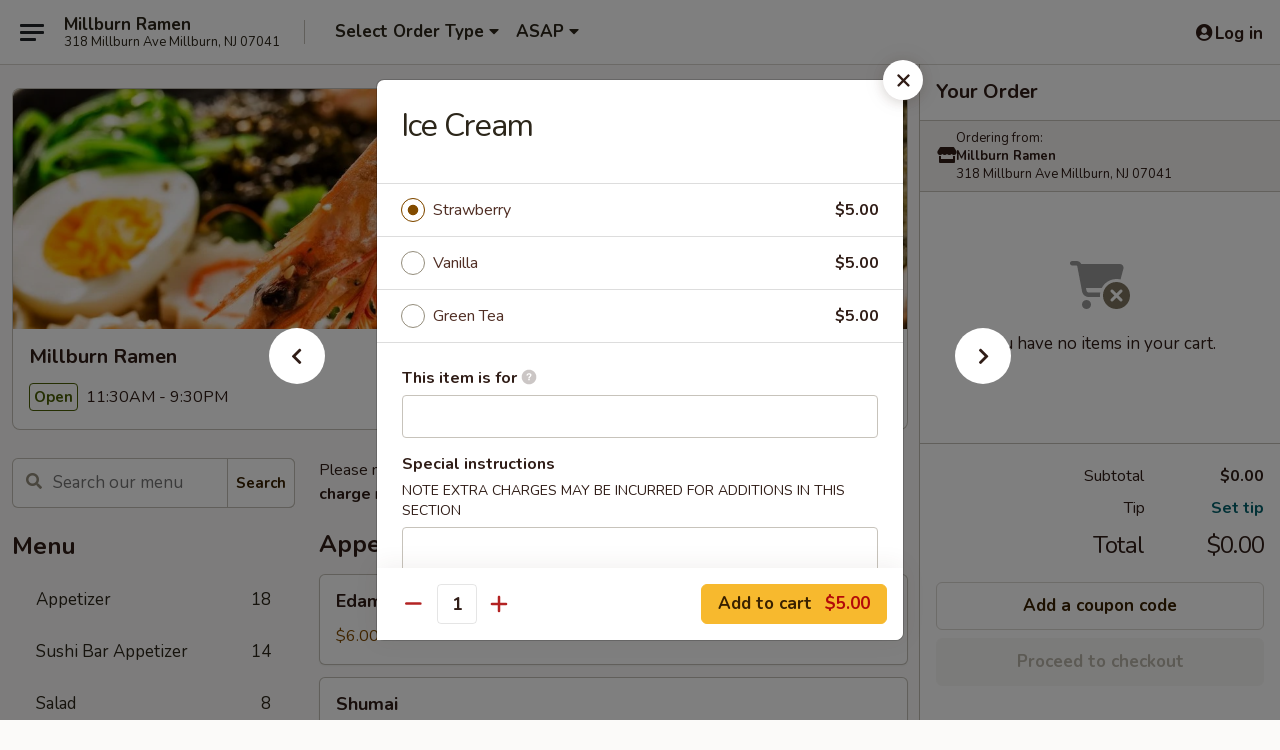

--- FILE ---
content_type: text/html; charset=UTF-8
request_url: https://order.millburnramentogo.com/order/main/desserts/ice-cream
body_size: 33625
content:
<!DOCTYPE html>

<html class="no-js css-scroll" lang="en">
	<head>
		<meta charset="utf-8" />
		<meta http-equiv="X-UA-Compatible" content="IE=edge,chrome=1" />

				<title>Millburn Ramen | Ice Cream | Desserts</title>
		<meta name="description" content="Order online for delivery and takeout: Ice Cream from Millburn Ramen. Serving the best Chinese in Millburn, NJ." />		<meta name="keywords" content="millburn ramen restaurant, millburn ramen, millburn ramen millburn, millburn ramen menu, millburn japanese takeout, millburn japanese food, millburn japanese restaurants, japanese takeout, best japanese food in millburn, japanese restaurants in millburn, japanese restaurants near me, japanese food near me" />		<meta name="viewport" content="width=device-width, initial-scale=1.0">

		<meta property="og:type" content="website">
		<meta property="og:title" content="Millburn Ramen | Ice Cream | Desserts">
		<meta property="og:description" content="Order online for delivery and takeout: Ice Cream from Millburn Ramen. Serving the best Chinese in Millburn, NJ.">

		<meta name="twitter:card" content="summary_large_image">
		<meta name="twitter:title" content="Millburn Ramen | Ice Cream | Desserts">
		<meta name="twitter:description" content="Order online for delivery and takeout: Ice Cream from Millburn Ramen. Serving the best Chinese in Millburn, NJ.">
					<meta property="og:image" content="https://imagedelivery.net/9lr8zq_Jvl7h6OFWqEi9IA/20abd8b3-7ce0-4d1f-bb8a-db5fc4039a00/public" />
			<meta name="twitter:image" content="https://imagedelivery.net/9lr8zq_Jvl7h6OFWqEi9IA/20abd8b3-7ce0-4d1f-bb8a-db5fc4039a00/public" />
		
		<meta name="apple-mobile-web-app-status-bar-style" content="black">
		<meta name="mobile-web-app-capable" content="yes">
					<link rel="canonical" href="https://order.millburnramentogo.com/order/main/desserts/ice-cream"/>
						<link rel="shortcut icon" href="https://ehc-west-0-bucket.s3.us-west-2.amazonaws.com/web/documents/millburnramen/favicon_61828d0e344bb.png" type="image/png" />
			
		<link type="text/css" rel="stylesheet" href="/min/g=css4.0&amp;1768421684" />
		<link rel="stylesheet" href="//ajax.googleapis.com/ajax/libs/jqueryui/1.10.1/themes/base/minified/jquery-ui.min.css" />
		<link href='//fonts.googleapis.com/css?family=Open+Sans:400italic,400,700' rel='stylesheet' type='text/css' />
		<script src="https://kit.fontawesome.com/a4edb6363d.js" crossorigin="anonymous"></script>

		<style>
								.home_hero, .menu_hero{ background-image: url(https://imagedelivery.net/9lr8zq_Jvl7h6OFWqEi9IA/248e1226-bf0a-4da0-7e49-1f45e3e12300/public); }
					@media
					(-webkit-min-device-pixel-ratio: 1.25),
					(min-resolution: 120dpi){
						/* Retina header*/
						.home_hero, .menu_hero{ background-image: url(https://imagedelivery.net/9lr8zq_Jvl7h6OFWqEi9IA/e8691f34-bfd0-42b8-07f1-d1f6312a3000/public); }
					}
															/*body{  } */

					
		</style>

		
		<script type="text/javascript">
			var UrlTag = "millburnramen";
			var template = 'defaultv4';
			var formname = 'ordering3';
			var menulink = 'https://order.millburnramentogo.com/order/main';
			var checkoutlink = 'https://order.millburnramentogo.com/checkout';
		</script>
		<script>
			/* http://writing.colin-gourlay.com/safely-using-ready-before-including-jquery/ */
			(function(w,d,u){w.readyQ=[];w.bindReadyQ=[];function p(x,y){if(x=="ready"){w.bindReadyQ.push(y);}else{w.readyQ.push(x);}};var a={ready:p,bind:p};w.$=w.jQuery=function(f){if(f===d||f===u){return a}else{p(f)}}})(window,document)
		</script>

		<script type="application/ld+json">{
    "@context": "http://schema.org",
    "@type": "Menu",
    "url": "https://order.millburnramentogo.com/order/main",
    "mainEntityOfPage": "https://order.millburnramentogo.com/order/main",
    "inLanguage": "English",
    "name": "Main",
    "description": "Please note: requests for additional items or special preparation may incur an <b>extra charge</b> not calculated on your online order.",
    "hasMenuSection": [
        {
            "@type": "MenuSection",
            "url": "https://order.millburnramentogo.com/order/main/desserts",
            "name": "Desserts",
            "hasMenuItem": [
                {
                    "@type": "MenuItem",
                    "name": "Ice Cream",
                    "url": "https://order.millburnramentogo.com/order/main/desserts/ice-cream"
                }
            ]
        }
    ]
}</script>
<!-- Google Tag Manager -->
<script>
	window.dataLayer = window.dataLayer || [];
	let data = {
		account: 'millburnramen',
		context: 'direct',
		templateVersion: 4,
		rid: 66	}
		dataLayer.push(data);
	(function(w,d,s,l,i){w[l]=w[l]||[];w[l].push({'gtm.start':
		new Date().getTime(),event:'gtm.js'});var f=d.getElementsByTagName(s)[0],
		j=d.createElement(s),dl=l!='dataLayer'?'&l='+l:'';j.async=true;j.src=
		'https://www.googletagmanager.com/gtm.js?id='+i+dl;f.parentNode.insertBefore(j,f);
		})(window,document,'script','dataLayer','GTM-K9P93M');

	function gtag() { dataLayer.push(arguments); }
</script>

			<script async src="https://www.googletagmanager.com/gtag/js?id=G-JK4EKGF3JL"></script>
	
	<script>
		
		gtag('js', new Date());

		
					gtag('config', "G-JK4EKGF3JL");
			</script>
		<link href="https://fonts.googleapis.com/css?family=Open+Sans:400,600,700|Nunito:400,700" rel="stylesheet" />
	</head>

	<body
		data-event-on:customer_registered="window.location.reload()"
		data-event-on:customer_logged_in="window.location.reload()"
		data-event-on:customer_logged_out="window.location.reload()"
	>
		<a class="skip-to-content-link" href="#main">Skip to content</a>
				<!-- Google Tag Manager (noscript) -->
		<noscript><iframe src="https://www.googletagmanager.com/ns.html?id=GTM-K9P93M" height="0" width="0" style="display:none;visibility:hidden"></iframe></noscript>
		<!-- End Google Tag Manager (noscript) -->
						<!-- wrapper starts -->
		<div class="wrapper">
			<div style="grid-area: header-announcements">
				<div id="upgradeBrowserBanner" class="alert alert-warning mb-0 rounded-0 py-4" style="display:none;">
	<div class="alert-icon"><i class="fas fa-warning" aria-hidden="true"></i></div>
	<div>
		<strong>We're sorry, but the Web browser you are using is not supported.</strong> <br/> Please upgrade your browser or try a different one to use this Website. Supported browsers include:<br/>
		<ul class="list-unstyled">
			<li class="mt-2"><a href="https://www.google.com/chrome" target="_blank" rel="noopener noreferrer" class="simple-link"><i class="fab fa-chrome"></i> Chrome</a></li>
			<li class="mt-2"><a href="https://www.mozilla.com/firefox/upgrade.html" target="_blank" rel="noopener noreferrer" class="simple-link"><i class="fab fa-firefox"></i> Firefox</a></li>
			<li class="mt-2"><a href="https://www.microsoft.com/en-us/windows/microsoft-edge" target="_blank" rel="noopener noreferrer" class="simple-link"><i class="fab fa-edge"></i> Edge</a></li>
			<li class="mt-2"><a href="http://www.apple.com/safari/" target="_blank" rel="noopener noreferrer" class="simple-link"><i class="fab fa-safari"></i> Safari</a></li>
		</ul>
	</div>
</div>
<script>
	var ua = navigator.userAgent;
	var match = ua.match(/Firefox\/([0-9]+)\./);
	var firefoxVersion = match ? parseInt(match[1]) : 1000;
	var match = ua.match(/Chrome\/([0-9]+)\./);
	var chromeVersion = match ? parseInt(match[1]) : 1000;
	var isIE = ua.indexOf('MSIE') > -1 || ua.indexOf('Trident') > -1;
	var upgradeBrowserBanner = document.getElementById('upgradeBrowserBanner');
	var isMatchesSupported = typeof(upgradeBrowserBanner.matches)!="undefined";
	var isEntriesSupported = typeof(Object.entries)!="undefined";
	//Safari version is verified with isEntriesSupported
	if (isIE || !isMatchesSupported || !isEntriesSupported || firefoxVersion <= 46 || chromeVersion <= 53) {
		upgradeBrowserBanner.style.display = 'flex';
	}
</script>				
				<!-- get closed sign if applicable. -->
				
				
							</div>

						<div class="headerAndWtype" style="grid-area: header">
				<!-- Header Starts -->
				<header class="header">
										<div class="d-flex flex-column align-items-start flex-md-row align-items-md-center">
												<div class="logo_name_alt flex-shrink-0 d-flex align-items-center align-self-stretch pe-6 pe-md-0">
							
	<button
		type="button"
		class="eds_button btn btn-outline eds_button--shape-default eds_menu_button"
		data-bs-toggle="offcanvas" data-bs-target="#side-menu" aria-controls="side-menu" aria-label="Main menu"	><span aria-hidden="true"></span> <span aria-hidden="true"></span> <span aria-hidden="true"></span></button>

	
							<div class="d-flex flex-column align-items-center mx-auto align-items-md-start mx-md-0">
								<a
									class="eds-display-text-title-xs text-truncate title-container"
									href="https://order.millburnramentogo.com"
								>
									Millburn Ramen								</a>

																	<span class="eds-copy-text-s-regular text-center text-md-start address-container" title="318 Millburn Ave Millburn, NJ 07041">
										318 Millburn Ave Millburn, NJ 07041									</span>
															</div>
						</div>

																			<div class="eds-display-text-title-s d-none d-md-block border-start mx-4" style="width: 0">&nbsp;</div>

							<div class="header_order_options d-flex align-items-center  w-100 p-2p5 p-md-0">
																<div class="what">
									<button
	type="button"
	class="border-0 bg-transparent text-start"
	data-bs-toggle="modal"
	data-bs-target="#modal-order-options"
	aria-expanded="false"
	style="min-height: 44px"
>
	<div class="d-flex align-items-baseline gap-2">
		<div class="otype-name-label eds-copy-text-l-bold text-truncate" style="flex: 1" data-order-type-label>
			Select Order Type		</div>

		<i class="fa fa-fw fa-caret-down"></i>
	</div>

	<div
		class="otype-picker-label otype-address-label eds-interface-text-m-regular text-truncate hidden"
	>
			</div>
</button>

<script>
	$(function() {
		var $autoCompleteInputs = $('[data-autocomplete-address]');
		if ($autoCompleteInputs && $autoCompleteInputs.length) {
			$autoCompleteInputs.each(function() {
				let $input = $(this);
				let $deliveryAddressContainer = $input.parents('.deliveryAddressContainer').first();
				$input.autocomplete({
					source   : addressAC,
					minLength: 3,
					delay    : 300,
					select   : function(event, ui) {
						$.getJSON('/' + UrlTag + '/?form=addresslookup', {
							id: ui.item.id,
						}, function(data) {
							let location = data
							if (location.address.street.endsWith('Trl')) {
								location.address.street = location.address.street.replace('Trl', 'Trail')
							}
							let autoCompleteSuccess = $input.data('autocomplete-success');
							if (autoCompleteSuccess) {
								let autoCompleteSuccessFunction = window[autoCompleteSuccess];
								if (typeof autoCompleteSuccessFunction == "function") {
									autoCompleteSuccessFunction(location);
								}
							}

							let address = location.address

							$('#add-address-city, [data-autocompleted-city]').val(address.city)
							$('#add-address-state, [data-autocompleted-state]').val(address.stateCode)
							$('#add-address-zip, [data-autocompleted-zip]').val(address.postalCode)
							$('#add-address-latitude, [data-autocompleted-latitude]').val(location.position.lat)
							$('#add-address-longitude, [data-autocompleted-longitude]').val(location.position.lng)
							let streetAddress = (address.houseNumber || '') + ' ' + (address.street || '');
							$('#street-address-1, [data-autocompleted-street-address]').val(streetAddress)
							validateAddress($deliveryAddressContainer);
						})
					},
				})
				$input.attr('autocomplete', 'street-address')
			});
		}

		// autocomplete using Address autocomplete
		// jquery autocomplete needs 2 fields: title and value
		// id holds the LocationId which can be used at a later stage to get the coordinate of the selected choice
		function addressAC(query, callback) {
			//we don't actually want to search until they've entered the street number and at least one character
			words = query.term.trim().split(' ')
			if (words.length < 2) {
				return false
			}

			$.getJSON('/' + UrlTag + '/?form=addresssuggest', { q: query.term }, function(data) {
				var addresses = data.items
				addresses = addresses.map(addr => {
					if ((addr.address.label || '').endsWith('Trl')) {
						addr.address.label = addr.address.label.replace('Trl', 'Trail')
					}
					let streetAddress = (addr.address.label || '')
					return {
						label: streetAddress,
						value: streetAddress,
						id   : addr.id,
					}
				})

				return callback(addresses)
			})
		}

				$('[data-address-from-current-loc]').on('click', function(e) {
			let $streetAddressContainer = $(this).parents('.street-address-container').first();
			let $deliveryAddressContainer = $(this).parents('.deliveryAddressContainer').first();
			e.preventDefault();
			if(navigator.geolocation) {
				navigator.geolocation.getCurrentPosition(position => {
					$.getJSON('/' + UrlTag + '/?form=addresssuggest', {
						at: position.coords.latitude + "," + position.coords.longitude
					}, function(data) {
						let location = data.items[0];
						let address = location.address
						$streetAddressContainer.find('.input-street-address').val((address.houseNumber ? address.houseNumber : '') + ' ' + (address.street ? address.street : ''));
						$('#add-address-city').val(address.city ? address.city : '');
						$('#add-address-state').val(address.state ? address.state : '');
						$('#add-address-zip').val(address.postalCode ? address.postalCode : '');
						$('#add-address-latitude').val(location.position.lat ? location.position.lat : '');
						$('#add-address-longitude').val(location.position.lng ? location.position.lng : '');
						validateAddress($deliveryAddressContainer, 0);
					});
				});
			} else {
				alert("Geolocation is not supported by this browser!");
			}
		});
	});

	function autoCompleteSuccess(location)
	{
		if (location && location.address) {
			let address = location.address

			let streetAddress = (address.houseNumber || '') + ' ' + (address.street || '');
			$.ajax({
				url: '/' + UrlTag + '/?form=saveformfields',
				data: {
					'param_full~address_s_n_255': streetAddress + ', ' + address.city + ', ' + address.state,
					'param_street~address_s_n_255': streetAddress,
					'param_city_s_n_90': address.city,
					'param_state_s_n_2': address.state,
					'param_zip~code_z_n_10': address.postalCode,
				}
			});
		}
	}
</script>
								</div>

																									<div class="when showcheck_parent">
																				<div class="ordertimetypes ">
	<button
		type="button"
		class="border-0 bg-transparent text-start loadable-content"
		data-bs-toggle="modal"
		data-bs-target="#modal-order-time"
		aria-expanded="false"
		style="min-height: 44px"
		data-change-label-to-later-date
	>
		<div class="d-flex align-items-baseline gap-2">
			<div class="eds-copy-text-l-bold text-truncate flex-fill" data-otype-time-day>
								ASAP			</div>

			<i class="fa fa-fw fa-caret-down"></i>
		</div>

		<div
			class="otype-picker-label otype-picker-time eds-interface-text-m-regular text-truncate hidden"
			data-otype-time
		>
			Later		</div>
	</button>
</div>
									</div>
															</div>
						
												<div class="position-absolute top-0 end-0 pe-2 py-2p5">
							
	<div id="login-status" >
					
	<button
		type="button"
		class="eds_button btn btn-outline eds_button--shape-default px-2 text-nowrap"
		aria-label="Log in" style="color: currentColor" data-bs-toggle="modal" data-bs-target="#login-modal"	><i
		class="eds_icon fa fa-lg fa-fw fa-user-circle d-block d-lg-none"
		style="font-family: &quot;Font Awesome 5 Pro&quot;; "	></i>

	 <div class="d-none d-lg-flex align-items-baseline gap-2">
	<i
		class="eds_icon fa fa-fw fa-user-circle"
		style="font-family: &quot;Font Awesome 5 Pro&quot;; "	></i>

	<div class="profile-container text-truncate">Log in</div></div></button>

				</div>

							</div>
					</div>

															
	<aside		data-eds-id="696d67da67c54"
		class="eds_side_menu offcanvas offcanvas-start text-dark "
		tabindex="-1"
				id="side-menu" data-event-on:menu_selected="this.dispatchEvent(new CustomEvent('eds.hide'))" data-event-on:category_selected="this.dispatchEvent(new CustomEvent('eds.hide'))"	>
		
		<div class="eds_side_menu-body offcanvas-body d-flex flex-column p-0 css-scroll">
										<div
					class="eds_side_menu-close position-absolute top-0 end-0 pt-3 pe-3 "
					style="z-index: 1"
				>
					
	<button
		type="button"
		class="eds_button btn btn-outline-secondary eds_button--shape-circle"
		data-bs-dismiss="offcanvas" data-bs-target="[data-eds-id=&quot;696d67da67c54&quot;]" aria-label="Close"	><i
		class="eds_icon fa fa-fw fa-close"
		style="font-family: &quot;Font Awesome 5 Pro&quot;; "	></i></button>

					</div>
			
			<div class="restaurant-info border-bottom border-light p-3">
							<p class="eds-display-text-title-xs mb-0 me-2 pe-4">Millburn Ramen</p>

			<div class="eds-copy-text-s-regular me-2 pe-4">
			318 Millburn Ave Millburn, NJ 07041		</div>
						</div>

																	
	<div class="border-bottom border-light p-3">
		
		
			<details
				class="eds_list eds_list--border-none" open				data-menu-id="21810"
									data-event-on:document_ready="this.open = localStorage.getItem('menu-open-21810') !== 'false'"
										onclick="localStorage.setItem('menu-open-21810', !this.open)"
							>
									<summary class="eds-copy-text-l-regular list-unstyled rounded-3 mb-1 " tabindex="0">
						<h2 class="eds-display-text-title-m m-0 p-0">
															
	<i
		class="eds_icon fas fa-fw fa-chevron-right"
		style="font-family: &quot;Font Awesome 5 Pro&quot;; "	></i>

															Menu
						</h2>
					</summary>
										<div class="mb-3"></div>
				
																		
									<a
						class="eds_list-item eds-copy-text-l-regular list-unstyled rounded-3 mb-1 px-3 px-lg-4 py-2p5 d-flex "
						data-event-on:category_pinned="(category) => $(this).toggleClass('active', category.id === '282935')"
						href="https://order.millburnramentogo.com/order/main/appetizer"
						onclick="if (!event.ctrlKey) {
							const currentMenuIsActive = true || $(this).closest('details').find('summary').hasClass('active');
							if (currentMenuIsActive) {
								app.event.emit('category_selected', { id: '282935' });
							} else {
								app.event.emit('menu_selected', { menu_id: '21810', menu_description: &quot;Please note: requests for additional items or special preparation may incur an &lt;b&gt;extra charge&lt;\/b&gt; not calculated on your online order.&quot;, category_id: '282935' });
							}
															return false;
													}"
					>
						Appetizer													<span class="ms-auto">18</span>
											</a>
									<a
						class="eds_list-item eds-copy-text-l-regular list-unstyled rounded-3 mb-1 px-3 px-lg-4 py-2p5 d-flex "
						data-event-on:category_pinned="(category) => $(this).toggleClass('active', category.id === '291513')"
						href="https://order.millburnramentogo.com/order/main/sushi-bar-appetizer"
						onclick="if (!event.ctrlKey) {
							const currentMenuIsActive = true || $(this).closest('details').find('summary').hasClass('active');
							if (currentMenuIsActive) {
								app.event.emit('category_selected', { id: '291513' });
							} else {
								app.event.emit('menu_selected', { menu_id: '21810', menu_description: &quot;Please note: requests for additional items or special preparation may incur an &lt;b&gt;extra charge&lt;\/b&gt; not calculated on your online order.&quot;, category_id: '291513' });
							}
															return false;
													}"
					>
						Sushi Bar Appetizer													<span class="ms-auto">14</span>
											</a>
									<a
						class="eds_list-item eds-copy-text-l-regular list-unstyled rounded-3 mb-1 px-3 px-lg-4 py-2p5 d-flex "
						data-event-on:category_pinned="(category) => $(this).toggleClass('active', category.id === '282936')"
						href="https://order.millburnramentogo.com/order/main/salad"
						onclick="if (!event.ctrlKey) {
							const currentMenuIsActive = true || $(this).closest('details').find('summary').hasClass('active');
							if (currentMenuIsActive) {
								app.event.emit('category_selected', { id: '282936' });
							} else {
								app.event.emit('menu_selected', { menu_id: '21810', menu_description: &quot;Please note: requests for additional items or special preparation may incur an &lt;b&gt;extra charge&lt;\/b&gt; not calculated on your online order.&quot;, category_id: '282936' });
							}
															return false;
													}"
					>
						Salad													<span class="ms-auto">8</span>
											</a>
									<a
						class="eds_list-item eds-copy-text-l-regular list-unstyled rounded-3 mb-1 px-3 px-lg-4 py-2p5 d-flex "
						data-event-on:category_pinned="(category) => $(this).toggleClass('active', category.id === '282937')"
						href="https://order.millburnramentogo.com/order/main/ramen"
						onclick="if (!event.ctrlKey) {
							const currentMenuIsActive = true || $(this).closest('details').find('summary').hasClass('active');
							if (currentMenuIsActive) {
								app.event.emit('category_selected', { id: '282937' });
							} else {
								app.event.emit('menu_selected', { menu_id: '21810', menu_description: &quot;Please note: requests for additional items or special preparation may incur an &lt;b&gt;extra charge&lt;\/b&gt; not calculated on your online order.&quot;, category_id: '282937' });
							}
															return false;
													}"
					>
						Ramen													<span class="ms-auto">14</span>
											</a>
									<a
						class="eds_list-item eds-copy-text-l-regular list-unstyled rounded-3 mb-1 px-3 px-lg-4 py-2p5 d-flex "
						data-event-on:category_pinned="(category) => $(this).toggleClass('active', category.id === '282938')"
						href="https://order.millburnramentogo.com/order/main/hot-stone-bowl"
						onclick="if (!event.ctrlKey) {
							const currentMenuIsActive = true || $(this).closest('details').find('summary').hasClass('active');
							if (currentMenuIsActive) {
								app.event.emit('category_selected', { id: '282938' });
							} else {
								app.event.emit('menu_selected', { menu_id: '21810', menu_description: &quot;Please note: requests for additional items or special preparation may incur an &lt;b&gt;extra charge&lt;\/b&gt; not calculated on your online order.&quot;, category_id: '282938' });
							}
															return false;
													}"
					>
						Hot Stone Bowl													<span class="ms-auto">5</span>
											</a>
									<a
						class="eds_list-item eds-copy-text-l-regular list-unstyled rounded-3 mb-1 px-3 px-lg-4 py-2p5 d-flex "
						data-event-on:category_pinned="(category) => $(this).toggleClass('active', category.id === '291511')"
						href="https://order.millburnramentogo.com/order/main/rolls-hand-rolls"
						onclick="if (!event.ctrlKey) {
							const currentMenuIsActive = true || $(this).closest('details').find('summary').hasClass('active');
							if (currentMenuIsActive) {
								app.event.emit('category_selected', { id: '291511' });
							} else {
								app.event.emit('menu_selected', { menu_id: '21810', menu_description: &quot;Please note: requests for additional items or special preparation may incur an &lt;b&gt;extra charge&lt;\/b&gt; not calculated on your online order.&quot;, category_id: '291511' });
							}
															return false;
													}"
					>
						Rolls & Hand Rolls													<span class="ms-auto">39</span>
											</a>
									<a
						class="eds_list-item eds-copy-text-l-regular list-unstyled rounded-3 mb-1 px-3 px-lg-4 py-2p5 d-flex "
						data-event-on:category_pinned="(category) => $(this).toggleClass('active', category.id === '291512')"
						href="https://order.millburnramentogo.com/order/main/special-rolls"
						onclick="if (!event.ctrlKey) {
							const currentMenuIsActive = true || $(this).closest('details').find('summary').hasClass('active');
							if (currentMenuIsActive) {
								app.event.emit('category_selected', { id: '291512' });
							} else {
								app.event.emit('menu_selected', { menu_id: '21810', menu_description: &quot;Please note: requests for additional items or special preparation may incur an &lt;b&gt;extra charge&lt;\/b&gt; not calculated on your online order.&quot;, category_id: '291512' });
							}
															return false;
													}"
					>
						Special Rolls													<span class="ms-auto">12</span>
											</a>
									<a
						class="eds_list-item eds-copy-text-l-regular list-unstyled rounded-3 mb-1 px-3 px-lg-4 py-2p5 d-flex "
						data-event-on:category_pinned="(category) => $(this).toggleClass('active', category.id === '282939')"
						href="https://order.millburnramentogo.com/order/main/extras"
						onclick="if (!event.ctrlKey) {
							const currentMenuIsActive = true || $(this).closest('details').find('summary').hasClass('active');
							if (currentMenuIsActive) {
								app.event.emit('category_selected', { id: '282939' });
							} else {
								app.event.emit('menu_selected', { menu_id: '21810', menu_description: &quot;Please note: requests for additional items or special preparation may incur an &lt;b&gt;extra charge&lt;\/b&gt; not calculated on your online order.&quot;, category_id: '282939' });
							}
															return false;
													}"
					>
						Extras													<span class="ms-auto">24</span>
											</a>
									<a
						class="eds_list-item eds-copy-text-l-regular list-unstyled rounded-3 mb-1 px-3 px-lg-4 py-2p5 d-flex active"
						data-event-on:category_pinned="(category) => $(this).toggleClass('active', category.id === '282940')"
						href="https://order.millburnramentogo.com/order/main/desserts"
						onclick="if (!event.ctrlKey) {
							const currentMenuIsActive = true || $(this).closest('details').find('summary').hasClass('active');
							if (currentMenuIsActive) {
								app.event.emit('category_selected', { id: '282940' });
							} else {
								app.event.emit('menu_selected', { menu_id: '21810', menu_description: &quot;Please note: requests for additional items or special preparation may incur an &lt;b&gt;extra charge&lt;\/b&gt; not calculated on your online order.&quot;, category_id: '282940' });
							}
															return false;
													}"
					>
						Desserts													<span class="ms-auto">6</span>
											</a>
									<a
						class="eds_list-item eds-copy-text-l-regular list-unstyled rounded-3 mb-1 px-3 px-lg-4 py-2p5 d-flex "
						data-event-on:category_pinned="(category) => $(this).toggleClass('active', category.id === '282941')"
						href="https://order.millburnramentogo.com/order/main/drinks"
						onclick="if (!event.ctrlKey) {
							const currentMenuIsActive = true || $(this).closest('details').find('summary').hasClass('active');
							if (currentMenuIsActive) {
								app.event.emit('category_selected', { id: '282941' });
							} else {
								app.event.emit('menu_selected', { menu_id: '21810', menu_description: &quot;Please note: requests for additional items or special preparation may incur an &lt;b&gt;extra charge&lt;\/b&gt; not calculated on your online order.&quot;, category_id: '282941' });
							}
															return false;
													}"
					>
						Drinks													<span class="ms-auto">17</span>
											</a>
									<a
						class="eds_list-item eds-copy-text-l-regular list-unstyled rounded-3 mb-1 px-3 px-lg-4 py-2p5 d-flex "
						data-event-on:category_pinned="(category) => $(this).toggleClass('active', category.id === '299082')"
						href="https://order.millburnramentogo.com/order/main/side-order-sauce"
						onclick="if (!event.ctrlKey) {
							const currentMenuIsActive = true || $(this).closest('details').find('summary').hasClass('active');
							if (currentMenuIsActive) {
								app.event.emit('category_selected', { id: '299082' });
							} else {
								app.event.emit('menu_selected', { menu_id: '21810', menu_description: &quot;Please note: requests for additional items or special preparation may incur an &lt;b&gt;extra charge&lt;\/b&gt; not calculated on your online order.&quot;, category_id: '299082' });
							}
															return false;
													}"
					>
						Side Order Sauce													<span class="ms-auto">7</span>
											</a>
							</details>
		
			</div>

						
																	<nav>
							<ul class="eds_list eds_list--border-none border-bottom">
	<li class="eds_list-item">
		<a class="d-block p-3 " href="https://order.millburnramentogo.com">
			Home		</a>
	</li>

		
					<li class="eds_list-item">
					<a class="d-block p-3 " href="https://order.millburnramentogo.com/page/delivery-info" >
						Delivery Info					</a>
				</li>
			
			<li class="eds_list-item">
			<a class="d-block p-3 " href="https://order.millburnramentogo.com/locationinfo">
				Location &amp; Hours			</a>
		</li>
	
	<li class="eds_list-item">
		<a class="d-block p-3 " href="https://order.millburnramentogo.com/contact">
			Contact
		</a>
	</li>
</ul>
						</nav>

												<div class="eds-copy-text-s-regular p-3 d-lg-none">
							
<ul class="list-unstyled d-flex gap-2">
						<li><a href="https://www.yelp.com/biz/millburn-ramen-millburn" target="new" aria-label="Opens in new tab" title="Opens in new tab" class="icon" title="Yelp"><i class="fab fa-yelp"></i><span class="sr-only">Yelp</span></a></li>
				</ul>

<div><a href="http://chinesemenuonline.com">&copy; 2026 Online Ordering by Chinese Menu Online</a></div>
	<div>Explore the top Chinese food spots in Millburn with <a href="https://www.springroll.com" target="_blank" title="Opens in new tab" aria-label="Opens in new tab">Springroll</a></div>

<ul class="list-unstyled mb-0 pt-3">
	<li><a href="https://order.millburnramentogo.com/reportbug">Technical Support</a></li>
	<li><a href="https://order.millburnramentogo.com/privacy">Privacy Policy</a></li>
	<li><a href="https://order.millburnramentogo.com/tos">Terms of Service</a></li>
	<li><a href="https://order.millburnramentogo.com/accessibility">Accessibility</a></li>
</ul>

This site is protected by reCAPTCHA and the Google <a href="https://policies.google.com/privacy">Privacy Policy</a> and <a href="https://policies.google.com/terms">Terms of Service</a> apply.
						</div>		</div>

		<script>
		{
			const container = document.querySelector('[data-eds-id="696d67da67c54"]');

						['show', 'hide', 'toggle', 'dispose'].forEach((eventName) => {
				container.addEventListener(`eds.${eventName}`, (e) => {
					bootstrap.Offcanvas.getOrCreateInstance(container)[eventName](
						...(Array.isArray(e.detail) ? e.detail : [e.detail])
					);
				});
			});
		}
		</script>
	</aside>

					</header>
			</div>

										<div class="container p-0" style="grid-area: hero">
					<section class="hero">
												<div class="menu_hero backbgbox position-relative" role="img" aria-label="Image of food offered at the restaurant">
									<div class="logo">
		<a class="logo-image" href="https://order.millburnramentogo.com">
			<img
				src="https://imagedelivery.net/9lr8zq_Jvl7h6OFWqEi9IA/20abd8b3-7ce0-4d1f-bb8a-db5fc4039a00/public"
				srcset="https://imagedelivery.net/9lr8zq_Jvl7h6OFWqEi9IA/20abd8b3-7ce0-4d1f-bb8a-db5fc4039a00/public 1x, https://imagedelivery.net/9lr8zq_Jvl7h6OFWqEi9IA/20abd8b3-7ce0-4d1f-bb8a-db5fc4039a00/public 2x"				alt="Home"
			/>
		</a>
	</div>
						</div>

													<div class="p-3">
								<div class="pb-1">
									<h1 role="heading" aria-level="2" class="eds-display-text-title-s m-0 p-0">Millburn Ramen</h1>
																	</div>

								<div class="d-sm-flex align-items-baseline">
																			<div class="mt-2">
											
	<span
		class="eds_label eds_label--variant-success eds-interface-text-m-bold me-1 text-nowrap"
			>
		Open	</span>

	11:30AM - 9:30PM										</div>
									
									<div class="d-flex gap-2 ms-sm-auto mt-2">
																					
					<a
				class="eds_button btn btn-outline-secondary btn-sm col text-nowrap"
				href="https://order.millburnramentogo.com/locationinfo?lid=18020"
							>
				
	<i
		class="eds_icon fa fa-fw fa-info-circle"
		style="font-family: &quot;Font Awesome 5 Pro&quot;; "	></i>

	 Store info			</a>
		
												
																					
		<a
			class="eds_button btn btn-outline-secondary btn-sm col d-lg-none text-nowrap"
			href="tel:(973) 804-6638"
					>
			
	<i
		class="eds_icon fa fa-fw fa-phone"
		style="font-family: &quot;Font Awesome 5 Pro&quot;; transform: scale(-1, 1); "	></i>

	 Call us		</a>

												
																			</div>
								</div>
							</div>
											</section>
				</div>
			
						
										<div
					class="fixed_submit d-lg-none hidden pwa-pb-md-down"
					data-event-on:cart_updated="({ items }) => $(this).toggleClass('hidden', !items)"
				>
					<div
						data-async-on-event="order_type_updated, cart_updated"
						data-async-action="https://order.millburnramentogo.com//ajax/?form=minimum_order_value_warning&component=add_more"
						data-async-method="get"
					>
											</div>

					<div class="p-3">
						<button class="btn btn-primary btn-lg w-100" onclick="app.event.emit('show_cart')">
							View cart							<span
								class="eds-interface-text-m-regular"
								data-event-on:cart_updated="({ items, subtotal }) => {
									$(this).text(`(${items} ${items === 1 ? 'item' : 'items'}, ${subtotal})`);
								}"
							>
								(0 items, $0.00)
							</span>
						</button>
					</div>
				</div>
			
									<!-- Header ends -->
<main class="main_content menucategory_page pb-5" id="main">
	<div class="container">
		
		<div class="row menu_wrapper menu_category_wrapper menu_wrapper--no-menu-tabs">
			<section class="col-xl-4 d-none d-xl-block">
				
				<div id="location-menu" data-event-on:menu_items_loaded="$(this).stickySidebar('updateSticky')">
					
		<form
			method="GET"
			role="search"
			action="https://order.millburnramentogo.com/search"
			class="d-none d-xl-block mb-4"			novalidate
			onsubmit="if (!this.checkValidity()) event.preventDefault()"
		>
			<div class="position-relative">
				
	<label
		data-eds-id="696d67da688e8"
		class="eds_formfield eds_formfield--size-large eds_formfield--variant-primary eds-copy-text-m-regular w-100"
		class="w-100"	>
		
		<div class="position-relative d-flex flex-column">
							<div class="eds_formfield-error eds-interface-text-m-bold" style="order: 1000"></div>
			
							<div class="eds_formfield-icon">
					<i
		class="eds_icon fa fa-fw fa-search"
		style="font-family: &quot;Font Awesome 5 Pro&quot;; "	></i>				</div>
										<input
					type="search"
					class="eds-copy-text-l-regular  "
										placeholder="Search our menu" name="search" autocomplete="off" spellcheck="false" value="" required aria-label="Search our menu" style="padding-right: 4.5rem; padding-left: 2.5rem;"				/>

				
							
			
	<i
		class="eds_icon fa fa-fw eds_formfield-validation"
		style="font-family: &quot;Font Awesome 5 Pro&quot;; "	></i>

	
					</div>

		
		<script>
		{
			const container = document.querySelector('[data-eds-id="696d67da688e8"]');
			const input = container.querySelector('input, textarea, select');
			const error = container.querySelector('.eds_formfield-error');

			
						input.addEventListener('eds.validation.reset', () => {
				input.removeAttribute('data-validation');
				input.setCustomValidity('');
				error.innerHTML = '';
			});

						input.addEventListener('eds.validation.hide', () => {
				input.removeAttribute('data-validation');
			});

						input.addEventListener('eds.validation.success', (e) => {
				input.setCustomValidity('');
				input.setAttribute('data-validation', '');
				error.innerHTML = '';
			});

						input.addEventListener('eds.validation.warning', (e) => {
				input.setCustomValidity('');
				input.setAttribute('data-validation', '');
				error.innerHTML = e.detail;
			});

						input.addEventListener('eds.validation.error', (e) => {
				input.setCustomValidity(e.detail);
				input.checkValidity(); 				input.setAttribute('data-validation', '');
			});

			input.addEventListener('invalid', (e) => {
				error.innerHTML = input.validationMessage;
			});

								}
		</script>
	</label>

	
				<div class="position-absolute top-0 end-0">
					
	<button
		type="submit"
		class="eds_button btn btn-outline-secondary btn-sm eds_button--shape-default align-self-baseline rounded-0 rounded-end px-2"
		style="height: 50px; --bs-border-radius: 6px"	>Search</button>

					</div>
			</div>
		</form>

												
	<div >
		
		
			<details
				class="eds_list eds_list--border-none" open				data-menu-id="21810"
							>
									<summary class="eds-copy-text-l-regular list-unstyled rounded-3 mb-1 pe-none" tabindex="0">
						<h2 class="eds-display-text-title-m m-0 p-0">
														Menu
						</h2>
					</summary>
										<div class="mb-3"></div>
				
																		
									<a
						class="eds_list-item eds-copy-text-l-regular list-unstyled rounded-3 mb-1 px-3 px-lg-4 py-2p5 d-flex "
						data-event-on:category_pinned="(category) => $(this).toggleClass('active', category.id === '282935')"
						href="https://order.millburnramentogo.com/order/main/appetizer"
						onclick="if (!event.ctrlKey) {
							const currentMenuIsActive = true || $(this).closest('details').find('summary').hasClass('active');
							if (currentMenuIsActive) {
								app.event.emit('category_selected', { id: '282935' });
							} else {
								app.event.emit('menu_selected', { menu_id: '21810', menu_description: &quot;Please note: requests for additional items or special preparation may incur an &lt;b&gt;extra charge&lt;\/b&gt; not calculated on your online order.&quot;, category_id: '282935' });
							}
															return false;
													}"
					>
						Appetizer													<span class="ms-auto">18</span>
											</a>
									<a
						class="eds_list-item eds-copy-text-l-regular list-unstyled rounded-3 mb-1 px-3 px-lg-4 py-2p5 d-flex "
						data-event-on:category_pinned="(category) => $(this).toggleClass('active', category.id === '291513')"
						href="https://order.millburnramentogo.com/order/main/sushi-bar-appetizer"
						onclick="if (!event.ctrlKey) {
							const currentMenuIsActive = true || $(this).closest('details').find('summary').hasClass('active');
							if (currentMenuIsActive) {
								app.event.emit('category_selected', { id: '291513' });
							} else {
								app.event.emit('menu_selected', { menu_id: '21810', menu_description: &quot;Please note: requests for additional items or special preparation may incur an &lt;b&gt;extra charge&lt;\/b&gt; not calculated on your online order.&quot;, category_id: '291513' });
							}
															return false;
													}"
					>
						Sushi Bar Appetizer													<span class="ms-auto">14</span>
											</a>
									<a
						class="eds_list-item eds-copy-text-l-regular list-unstyled rounded-3 mb-1 px-3 px-lg-4 py-2p5 d-flex "
						data-event-on:category_pinned="(category) => $(this).toggleClass('active', category.id === '282936')"
						href="https://order.millburnramentogo.com/order/main/salad"
						onclick="if (!event.ctrlKey) {
							const currentMenuIsActive = true || $(this).closest('details').find('summary').hasClass('active');
							if (currentMenuIsActive) {
								app.event.emit('category_selected', { id: '282936' });
							} else {
								app.event.emit('menu_selected', { menu_id: '21810', menu_description: &quot;Please note: requests for additional items or special preparation may incur an &lt;b&gt;extra charge&lt;\/b&gt; not calculated on your online order.&quot;, category_id: '282936' });
							}
															return false;
													}"
					>
						Salad													<span class="ms-auto">8</span>
											</a>
									<a
						class="eds_list-item eds-copy-text-l-regular list-unstyled rounded-3 mb-1 px-3 px-lg-4 py-2p5 d-flex "
						data-event-on:category_pinned="(category) => $(this).toggleClass('active', category.id === '282937')"
						href="https://order.millburnramentogo.com/order/main/ramen"
						onclick="if (!event.ctrlKey) {
							const currentMenuIsActive = true || $(this).closest('details').find('summary').hasClass('active');
							if (currentMenuIsActive) {
								app.event.emit('category_selected', { id: '282937' });
							} else {
								app.event.emit('menu_selected', { menu_id: '21810', menu_description: &quot;Please note: requests for additional items or special preparation may incur an &lt;b&gt;extra charge&lt;\/b&gt; not calculated on your online order.&quot;, category_id: '282937' });
							}
															return false;
													}"
					>
						Ramen													<span class="ms-auto">14</span>
											</a>
									<a
						class="eds_list-item eds-copy-text-l-regular list-unstyled rounded-3 mb-1 px-3 px-lg-4 py-2p5 d-flex "
						data-event-on:category_pinned="(category) => $(this).toggleClass('active', category.id === '282938')"
						href="https://order.millburnramentogo.com/order/main/hot-stone-bowl"
						onclick="if (!event.ctrlKey) {
							const currentMenuIsActive = true || $(this).closest('details').find('summary').hasClass('active');
							if (currentMenuIsActive) {
								app.event.emit('category_selected', { id: '282938' });
							} else {
								app.event.emit('menu_selected', { menu_id: '21810', menu_description: &quot;Please note: requests for additional items or special preparation may incur an &lt;b&gt;extra charge&lt;\/b&gt; not calculated on your online order.&quot;, category_id: '282938' });
							}
															return false;
													}"
					>
						Hot Stone Bowl													<span class="ms-auto">5</span>
											</a>
									<a
						class="eds_list-item eds-copy-text-l-regular list-unstyled rounded-3 mb-1 px-3 px-lg-4 py-2p5 d-flex "
						data-event-on:category_pinned="(category) => $(this).toggleClass('active', category.id === '291511')"
						href="https://order.millburnramentogo.com/order/main/rolls-hand-rolls"
						onclick="if (!event.ctrlKey) {
							const currentMenuIsActive = true || $(this).closest('details').find('summary').hasClass('active');
							if (currentMenuIsActive) {
								app.event.emit('category_selected', { id: '291511' });
							} else {
								app.event.emit('menu_selected', { menu_id: '21810', menu_description: &quot;Please note: requests for additional items or special preparation may incur an &lt;b&gt;extra charge&lt;\/b&gt; not calculated on your online order.&quot;, category_id: '291511' });
							}
															return false;
													}"
					>
						Rolls & Hand Rolls													<span class="ms-auto">39</span>
											</a>
									<a
						class="eds_list-item eds-copy-text-l-regular list-unstyled rounded-3 mb-1 px-3 px-lg-4 py-2p5 d-flex "
						data-event-on:category_pinned="(category) => $(this).toggleClass('active', category.id === '291512')"
						href="https://order.millburnramentogo.com/order/main/special-rolls"
						onclick="if (!event.ctrlKey) {
							const currentMenuIsActive = true || $(this).closest('details').find('summary').hasClass('active');
							if (currentMenuIsActive) {
								app.event.emit('category_selected', { id: '291512' });
							} else {
								app.event.emit('menu_selected', { menu_id: '21810', menu_description: &quot;Please note: requests for additional items or special preparation may incur an &lt;b&gt;extra charge&lt;\/b&gt; not calculated on your online order.&quot;, category_id: '291512' });
							}
															return false;
													}"
					>
						Special Rolls													<span class="ms-auto">12</span>
											</a>
									<a
						class="eds_list-item eds-copy-text-l-regular list-unstyled rounded-3 mb-1 px-3 px-lg-4 py-2p5 d-flex "
						data-event-on:category_pinned="(category) => $(this).toggleClass('active', category.id === '282939')"
						href="https://order.millburnramentogo.com/order/main/extras"
						onclick="if (!event.ctrlKey) {
							const currentMenuIsActive = true || $(this).closest('details').find('summary').hasClass('active');
							if (currentMenuIsActive) {
								app.event.emit('category_selected', { id: '282939' });
							} else {
								app.event.emit('menu_selected', { menu_id: '21810', menu_description: &quot;Please note: requests for additional items or special preparation may incur an &lt;b&gt;extra charge&lt;\/b&gt; not calculated on your online order.&quot;, category_id: '282939' });
							}
															return false;
													}"
					>
						Extras													<span class="ms-auto">24</span>
											</a>
									<a
						class="eds_list-item eds-copy-text-l-regular list-unstyled rounded-3 mb-1 px-3 px-lg-4 py-2p5 d-flex active"
						data-event-on:category_pinned="(category) => $(this).toggleClass('active', category.id === '282940')"
						href="https://order.millburnramentogo.com/order/main/desserts"
						onclick="if (!event.ctrlKey) {
							const currentMenuIsActive = true || $(this).closest('details').find('summary').hasClass('active');
							if (currentMenuIsActive) {
								app.event.emit('category_selected', { id: '282940' });
							} else {
								app.event.emit('menu_selected', { menu_id: '21810', menu_description: &quot;Please note: requests for additional items or special preparation may incur an &lt;b&gt;extra charge&lt;\/b&gt; not calculated on your online order.&quot;, category_id: '282940' });
							}
															return false;
													}"
					>
						Desserts													<span class="ms-auto">6</span>
											</a>
									<a
						class="eds_list-item eds-copy-text-l-regular list-unstyled rounded-3 mb-1 px-3 px-lg-4 py-2p5 d-flex "
						data-event-on:category_pinned="(category) => $(this).toggleClass('active', category.id === '282941')"
						href="https://order.millburnramentogo.com/order/main/drinks"
						onclick="if (!event.ctrlKey) {
							const currentMenuIsActive = true || $(this).closest('details').find('summary').hasClass('active');
							if (currentMenuIsActive) {
								app.event.emit('category_selected', { id: '282941' });
							} else {
								app.event.emit('menu_selected', { menu_id: '21810', menu_description: &quot;Please note: requests for additional items or special preparation may incur an &lt;b&gt;extra charge&lt;\/b&gt; not calculated on your online order.&quot;, category_id: '282941' });
							}
															return false;
													}"
					>
						Drinks													<span class="ms-auto">17</span>
											</a>
									<a
						class="eds_list-item eds-copy-text-l-regular list-unstyled rounded-3 mb-1 px-3 px-lg-4 py-2p5 d-flex "
						data-event-on:category_pinned="(category) => $(this).toggleClass('active', category.id === '299082')"
						href="https://order.millburnramentogo.com/order/main/side-order-sauce"
						onclick="if (!event.ctrlKey) {
							const currentMenuIsActive = true || $(this).closest('details').find('summary').hasClass('active');
							if (currentMenuIsActive) {
								app.event.emit('category_selected', { id: '299082' });
							} else {
								app.event.emit('menu_selected', { menu_id: '21810', menu_description: &quot;Please note: requests for additional items or special preparation may incur an &lt;b&gt;extra charge&lt;\/b&gt; not calculated on your online order.&quot;, category_id: '299082' });
							}
															return false;
													}"
					>
						Side Order Sauce													<span class="ms-auto">7</span>
											</a>
							</details>
		
			</div>

					</div>
			</section>

			<div class="col-xl-8 menu_main" style="scroll-margin-top: calc(var(--eds-category-offset, 64) * 1px + 0.5rem)">
												<div class="tab-content" id="nav-tabContent">
					<div class="tab-pane fade show active" role="tabpanel">
						
						

						
						<div class="category-item d-xl-none mb-2p5 break-out">
							<div class="category-item_title d-flex">
								<button type="button" class="flex-fill border-0 bg-transparent p-0" data-bs-toggle="modal" data-bs-target="#category-modal">
									<p class="position-relative">
										
	<i
		class="eds_icon fas fa-sm fa-fw fa-signal-alt-3"
		style="font-family: &quot;Font Awesome 5 Pro&quot;; transform: translateY(-20%) rotate(90deg) scale(-1, 1); "	></i>

											<span
											data-event-on:category_pinned="(category) => {
												$(this).text(category.name);
												history.replaceState(null, '', category.url);
											}"
										>Desserts</span>
									</p>
								</button>

																	
	<button
		type="button"
		class="eds_button btn btn-outline-secondary btn-sm eds_button--shape-default border-0 me-2p5 my-1"
		aria-label="Toggle search" onclick="app.event.emit('toggle_search', !$(this).hasClass('active'))" data-event-on:toggle_search="(showSearch) =&gt; $(this).toggleClass('active', showSearch)"	><i
		class="eds_icon fa fa-fw fa-search"
		style="font-family: &quot;Font Awesome 5 Pro&quot;; "	></i></button>

																</div>

							
		<form
			method="GET"
			role="search"
			action="https://order.millburnramentogo.com/search"
			class="px-3 py-2p5 hidden" data-event-on:toggle_search="(showSearch) =&gt; {
									$(this).toggle(showSearch);
									if (showSearch) {
										$(this).find('input').trigger('focus');
									}
								}"			novalidate
			onsubmit="if (!this.checkValidity()) event.preventDefault()"
		>
			<div class="position-relative">
				
	<label
		data-eds-id="696d67da6a0c5"
		class="eds_formfield eds_formfield--size-large eds_formfield--variant-primary eds-copy-text-m-regular w-100"
		class="w-100"	>
		
		<div class="position-relative d-flex flex-column">
							<div class="eds_formfield-error eds-interface-text-m-bold" style="order: 1000"></div>
			
							<div class="eds_formfield-icon">
					<i
		class="eds_icon fa fa-fw fa-search"
		style="font-family: &quot;Font Awesome 5 Pro&quot;; "	></i>				</div>
										<input
					type="search"
					class="eds-copy-text-l-regular  "
										placeholder="Search our menu" name="search" autocomplete="off" spellcheck="false" value="" required aria-label="Search our menu" style="padding-right: 4.5rem; padding-left: 2.5rem;"				/>

				
							
			
	<i
		class="eds_icon fa fa-fw eds_formfield-validation"
		style="font-family: &quot;Font Awesome 5 Pro&quot;; "	></i>

	
					</div>

		
		<script>
		{
			const container = document.querySelector('[data-eds-id="696d67da6a0c5"]');
			const input = container.querySelector('input, textarea, select');
			const error = container.querySelector('.eds_formfield-error');

			
						input.addEventListener('eds.validation.reset', () => {
				input.removeAttribute('data-validation');
				input.setCustomValidity('');
				error.innerHTML = '';
			});

						input.addEventListener('eds.validation.hide', () => {
				input.removeAttribute('data-validation');
			});

						input.addEventListener('eds.validation.success', (e) => {
				input.setCustomValidity('');
				input.setAttribute('data-validation', '');
				error.innerHTML = '';
			});

						input.addEventListener('eds.validation.warning', (e) => {
				input.setCustomValidity('');
				input.setAttribute('data-validation', '');
				error.innerHTML = e.detail;
			});

						input.addEventListener('eds.validation.error', (e) => {
				input.setCustomValidity(e.detail);
				input.checkValidity(); 				input.setAttribute('data-validation', '');
			});

			input.addEventListener('invalid', (e) => {
				error.innerHTML = input.validationMessage;
			});

								}
		</script>
	</label>

	
				<div class="position-absolute top-0 end-0">
					
	<button
		type="submit"
		class="eds_button btn btn-outline-secondary btn-sm eds_button--shape-default align-self-baseline rounded-0 rounded-end px-2"
		style="height: 50px; --bs-border-radius: 6px"	>Search</button>

					</div>
			</div>
		</form>

								</div>

						<div class="mb-4"
							data-event-on:menu_selected="(menu) => {
								const hasDescription = menu.menu_description && menu.menu_description.trim() !== '';
								$(this).html(menu.menu_description || '').toggle(hasDescription);
							}"
							style="">Please note: requests for additional items or special preparation may incur an <b>extra charge</b> not calculated on your online order.						</div>

						<div
							data-async-on-event="menu_selected"
							data-async-block="this"
							data-async-method="get"
							data-async-action="https://order.millburnramentogo.com/ajax/?form=menu_items"
							data-async-then="({ data }) => {
								app.event.emit('menu_items_loaded');
								if (data.category_id != null) {
									app.event.emit('category_selected', { id: data.category_id });
								}
							}"
						>
										<div
				data-category-id="282935"
				data-category-name="Appetizer"
				data-category-url="https://order.millburnramentogo.com/order/main/appetizer"
				data-category-menu-id="21810"
				style="scroll-margin-top: calc(var(--eds-category-offset, 64) * 1px + 0.5rem)"
				class="mb-4 pb-1"
			>
				<h2
					class="eds-display-text-title-m"
					data-event-on:category_selected="(category) => category.id === '282935' && app.nextTick(() => this.scrollIntoView({ behavior: Math.abs(this.getBoundingClientRect().top) > 2 * window.innerHeight ? 'instant' : 'auto' }))"
					style="scroll-margin-top: calc(var(--eds-category-offset, 64) * 1px + 0.5rem)"
				>Appetizer</h2>

				
				<div class="menucat_list mt-3">
					<ul role="menu">
						
	<li
		class="
			menuItem_2710579								"
			>
		<a
			href="https://order.millburnramentogo.com/order/main/appetizer/edamame"
			role="button"
			data-bs-toggle="modal"
			data-bs-target="#add_menu_item"
			data-load-menu-item="2710579"
			data-category-id="282935"
			data-change-url-on-click="https://order.millburnramentogo.com/order/main/appetizer/edamame"
			data-change-url-group="menuitem"
			data-parent-url="https://order.millburnramentogo.com/order/main/appetizer"
		>
			<span class="sr-only">Edamame</span>
		</a>

		<div class="content">
			<h3>Edamame </h3>
			<p></p>
			<span class="menuitempreview_pricevalue">$6.00</span> 		</div>

			</li>

	<li
		class="
			menuItem_2710580								"
			>
		<a
			href="https://order.millburnramentogo.com/order/main/appetizer/shumai"
			role="button"
			data-bs-toggle="modal"
			data-bs-target="#add_menu_item"
			data-load-menu-item="2710580"
			data-category-id="282935"
			data-change-url-on-click="https://order.millburnramentogo.com/order/main/appetizer/shumai"
			data-change-url-group="menuitem"
			data-parent-url="https://order.millburnramentogo.com/order/main/appetizer"
		>
			<span class="sr-only">Shumai</span>
		</a>

		<div class="content">
			<h3>Shumai </h3>
			<p></p>
			<span class="menuitempreview_pricevalue">$7.00</span> 		</div>

			</li>

	<li
		class="
			menuItem_2710581								"
			>
		<a
			href="https://order.millburnramentogo.com/order/main/appetizer/shrimp-tempura-3pcs"
			role="button"
			data-bs-toggle="modal"
			data-bs-target="#add_menu_item"
			data-load-menu-item="2710581"
			data-category-id="282935"
			data-change-url-on-click="https://order.millburnramentogo.com/order/main/appetizer/shrimp-tempura-3pcs"
			data-change-url-group="menuitem"
			data-parent-url="https://order.millburnramentogo.com/order/main/appetizer"
		>
			<span class="sr-only">Shrimp Tempura (3pcs)</span>
		</a>

		<div class="content">
			<h3>Shrimp Tempura (3pcs) </h3>
			<p>crispy fried shrimp in a batter and bread crumbs</p>
			<span class="menuitempreview_pricevalue">$8.00</span> 		</div>

					<figure role="none"><img src="https://imagedelivery.net/9lr8zq_Jvl7h6OFWqEi9IA/79b4c006-d28b-4a38-17bd-0f9165edab00/public" alt="Shrimp Tempura (3pcs)"></figure>
			</li>

	<li
		class="
			menuItem_2797082								"
			>
		<a
			href="https://order.millburnramentogo.com/order/main/appetizer/chicken-tempura-3pcs"
			role="button"
			data-bs-toggle="modal"
			data-bs-target="#add_menu_item"
			data-load-menu-item="2797082"
			data-category-id="282935"
			data-change-url-on-click="https://order.millburnramentogo.com/order/main/appetizer/chicken-tempura-3pcs"
			data-change-url-group="menuitem"
			data-parent-url="https://order.millburnramentogo.com/order/main/appetizer"
		>
			<span class="sr-only">Chicken Tempura (3pcs)</span>
		</a>

		<div class="content">
			<h3>Chicken Tempura (3pcs) </h3>
			<p>crispy fried shrimp in a batter and bread crumbs</p>
			<span class="menuitempreview_pricevalue">$8.00</span> 		</div>

			</li>

	<li
		class="
			menuItem_2710582								"
			>
		<a
			href="https://order.millburnramentogo.com/order/main/appetizer/pork-gyoza"
			role="button"
			data-bs-toggle="modal"
			data-bs-target="#add_menu_item"
			data-load-menu-item="2710582"
			data-category-id="282935"
			data-change-url-on-click="https://order.millburnramentogo.com/order/main/appetizer/pork-gyoza"
			data-change-url-group="menuitem"
			data-parent-url="https://order.millburnramentogo.com/order/main/appetizer"
		>
			<span class="sr-only">Pork Gyoza</span>
		</a>

		<div class="content">
			<h3>Pork Gyoza </h3>
			<p>Steamed or pan-fried dumplings</p>
			Steamed: <span class="menuitempreview_pricevalue">$9.00</span> <br />Pan-fried: <span class="menuitempreview_pricevalue">$9.00</span> 		</div>

					<figure role="none"><img src="https://imagedelivery.net/9lr8zq_Jvl7h6OFWqEi9IA/e6ce5d60-28a1-4862-f839-a6e148a21f00/public" alt="Pork Gyoza"></figure>
			</li>

	<li
		class="
			menuItem_2710583								"
			>
		<a
			href="https://order.millburnramentogo.com/order/main/appetizer/veggie-gyoza"
			role="button"
			data-bs-toggle="modal"
			data-bs-target="#add_menu_item"
			data-load-menu-item="2710583"
			data-category-id="282935"
			data-change-url-on-click="https://order.millburnramentogo.com/order/main/appetizer/veggie-gyoza"
			data-change-url-group="menuitem"
			data-parent-url="https://order.millburnramentogo.com/order/main/appetizer"
		>
			<span class="sr-only">Veggie Gyoza</span>
		</a>

		<div class="content">
			<h3>Veggie Gyoza </h3>
			<p>Steamed or pan-fried dumplings</p>
			Steamed: <span class="menuitempreview_pricevalue">$9.00</span> <br />Pan-fried: <span class="menuitempreview_pricevalue">$9.00</span> 		</div>

			</li>

	<li
		class="
			menuItem_2710584								"
			>
		<a
			href="https://order.millburnramentogo.com/order/main/appetizer/takoyaki-6pcs"
			role="button"
			data-bs-toggle="modal"
			data-bs-target="#add_menu_item"
			data-load-menu-item="2710584"
			data-category-id="282935"
			data-change-url-on-click="https://order.millburnramentogo.com/order/main/appetizer/takoyaki-6pcs"
			data-change-url-group="menuitem"
			data-parent-url="https://order.millburnramentogo.com/order/main/appetizer"
		>
			<span class="sr-only">Takoyaki (6pcs)</span>
		</a>

		<div class="content">
			<h3>Takoyaki (6pcs) </h3>
			<p>Octopus-filled wheat batter balls w/ spicy mayo and eel sauce, topped w/
shredded nori</p>
			<span class="menuitempreview_pricevalue">$10.00</span> 		</div>

					<figure role="none"><img src="https://imagedelivery.net/9lr8zq_Jvl7h6OFWqEi9IA/fc9171ec-2fdb-4c8d-606d-299dd5aa2500/public" alt="Takoyaki (6pcs)"></figure>
			</li>

	<li
		class="
			menuItem_2710585								"
			>
		<a
			href="https://order.millburnramentogo.com/order/main/appetizer/bao-bao"
			role="button"
			data-bs-toggle="modal"
			data-bs-target="#add_menu_item"
			data-load-menu-item="2710585"
			data-category-id="282935"
			data-change-url-on-click="https://order.millburnramentogo.com/order/main/appetizer/bao-bao"
			data-change-url-group="menuitem"
			data-parent-url="https://order.millburnramentogo.com/order/main/appetizer"
		>
			<span class="sr-only">Bao Bao</span>
		</a>

		<div class="content">
			<h3>Bao Bao </h3>
			<p>(2pcs) Steam buns w/ your choice of protein, shredded cabbage, and cucumber topped w/ spicy mayo and eel sauce</p>
			A. Spicy Tan-Tan Pork: <span class="menuitempreview_pricevalue">$9.00</span> <br />A. Pork Chashu: <span class="menuitempreview_pricevalue">$9.00</span> <br />A. Chicken Katsu: <span class="menuitempreview_pricevalue">$9.00</span> <br />A. Tofu: <span class="menuitempreview_pricevalue">$9.00</span> <br />B. Shrimp Tempura: <span class="menuitempreview_pricevalue">$10.00</span> <br />C. Eel: <span class="menuitempreview_pricevalue">$10.00</span> <br />D. Roasted Duck: <span class="menuitempreview_pricevalue">$12.00</span> <br />E. Whole Soft-Shelled Crab: <span class="menuitempreview_pricevalue">$12.00</span> 		</div>

			</li>

	<li
		class="
			menuItem_2710588								"
			>
		<a
			href="https://order.millburnramentogo.com/order/main/appetizer/wings-w-soy-garlic-6pcs"
			role="button"
			data-bs-toggle="modal"
			data-bs-target="#add_menu_item"
			data-load-menu-item="2710588"
			data-category-id="282935"
			data-change-url-on-click="https://order.millburnramentogo.com/order/main/appetizer/wings-w-soy-garlic-6pcs"
			data-change-url-group="menuitem"
			data-parent-url="https://order.millburnramentogo.com/order/main/appetizer"
		>
			<span class="sr-only">Wings w. House Special Sauce (6pcs)</span>
		</a>

		<div class="content">
			<h3>Wings w. House Special Sauce (6pcs) </h3>
			<p>Crispy chicken wings</p>
			<span class="menuitempreview_pricevalue">$11.00</span> 		</div>

					<figure role="none"><img src="https://imagedelivery.net/9lr8zq_Jvl7h6OFWqEi9IA/b02ec9c9-69bd-4499-ee5b-45f82ae7b800/public" alt="Wings w. House Special Sauce (6pcs)"></figure>
			</li>

	<li
		class="
			menuItem_2710589								"
			>
		<a
			href="https://order.millburnramentogo.com/order/main/appetizer/wings-w-spicy-sauce-6pcs"
			role="button"
			data-bs-toggle="modal"
			data-bs-target="#add_menu_item"
			data-load-menu-item="2710589"
			data-category-id="282935"
			data-change-url-on-click="https://order.millburnramentogo.com/order/main/appetizer/wings-w-spicy-sauce-6pcs"
			data-change-url-group="menuitem"
			data-parent-url="https://order.millburnramentogo.com/order/main/appetizer"
		>
			<span class="sr-only">Wings w. Spicy Sauce (6pcs)</span>
		</a>

		<div class="content">
			<h3>Wings w. Spicy Sauce (6pcs) </h3>
			<p>Crispy chicken wings</p>
			<span class="menuitempreview_pricevalue">$11.00</span> 		</div>

			</li>

	<li
		class="
			menuItem_2710660								"
			>
		<a
			href="https://order.millburnramentogo.com/order/main/appetizer/vegetable-spring-rolls-2pcs"
			role="button"
			data-bs-toggle="modal"
			data-bs-target="#add_menu_item"
			data-load-menu-item="2710660"
			data-category-id="282935"
			data-change-url-on-click="https://order.millburnramentogo.com/order/main/appetizer/vegetable-spring-rolls-2pcs"
			data-change-url-group="menuitem"
			data-parent-url="https://order.millburnramentogo.com/order/main/appetizer"
		>
			<span class="sr-only">Vegetable Spring Rolls (2pcs)</span>
		</a>

		<div class="content">
			<h3>Vegetable Spring Rolls (2pcs) </h3>
			<p></p>
			<span class="menuitempreview_pricevalue">$7.00</span> 		</div>

					<figure role="none"><img src="https://imagedelivery.net/9lr8zq_Jvl7h6OFWqEi9IA/48961369-0f23-4782-8eaa-f93cfe958200/public" alt="Vegetable Spring Rolls (2pcs)"></figure>
			</li>

	<li
		class="
			menuItem_2710590								"
			>
		<a
			href="https://order.millburnramentogo.com/order/main/appetizer/crispy-rock-shrimp"
			role="button"
			data-bs-toggle="modal"
			data-bs-target="#add_menu_item"
			data-load-menu-item="2710590"
			data-category-id="282935"
			data-change-url-on-click="https://order.millburnramentogo.com/order/main/appetizer/crispy-rock-shrimp"
			data-change-url-group="menuitem"
			data-parent-url="https://order.millburnramentogo.com/order/main/appetizer"
		>
			<span class="sr-only">Crispy Rock Shrimp</span>
		</a>

		<div class="content">
			<h3>Crispy Rock Shrimp </h3>
			<p></p>
			<span class="menuitempreview_pricevalue">$10.00</span> 		</div>

			</li>

	<li
		class="
			menuItem_2710591								"
			>
		<a
			href="https://order.millburnramentogo.com/order/main/appetizer/pan-fried-pork-buns-2pcs"
			role="button"
			data-bs-toggle="modal"
			data-bs-target="#add_menu_item"
			data-load-menu-item="2710591"
			data-category-id="282935"
			data-change-url-on-click="https://order.millburnramentogo.com/order/main/appetizer/pan-fried-pork-buns-2pcs"
			data-change-url-group="menuitem"
			data-parent-url="https://order.millburnramentogo.com/order/main/appetizer"
		>
			<span class="sr-only">Plain Croquette (2pcs)</span>
		</a>

		<div class="content">
			<h3>Plain Croquette (2pcs) </h3>
			<p></p>
			<span class="menuitempreview_pricevalue">$8.00</span> 		</div>

					<figure role="none"><img src="https://imagedelivery.net/9lr8zq_Jvl7h6OFWqEi9IA/3f6f79c8-aa7c-4cb5-aeb5-b9619b7f6d00/public" alt="Plain Croquette (2pcs)"></figure>
			</li>

	<li
		class="
			menuItem_2710594								"
			>
		<a
			href="https://order.millburnramentogo.com/order/main/appetizer/fried-steamed-buns-3pcs"
			role="button"
			data-bs-toggle="modal"
			data-bs-target="#add_menu_item"
			data-load-menu-item="2710594"
			data-category-id="282935"
			data-change-url-on-click="https://order.millburnramentogo.com/order/main/appetizer/fried-steamed-buns-3pcs"
			data-change-url-group="menuitem"
			data-parent-url="https://order.millburnramentogo.com/order/main/appetizer"
		>
			<span class="sr-only">Fried Steamed Buns (3pcs)</span>
		</a>

		<div class="content">
			<h3>Fried Steamed Buns (3pcs) </h3>
			<p>Bite-size steam buns fried to a golden brown served with condensed milk</p>
			<span class="menuitempreview_pricevalue">$5.00</span> 		</div>

					<figure role="none"><img src="https://imagedelivery.net/9lr8zq_Jvl7h6OFWqEi9IA/a7391449-18eb-44d6-4c33-8a2234f6ba00/public" alt="Fried Steamed Buns (3pcs)"></figure>
			</li>

	<li
		class="
			menuItem_2797083						itemSoldOut		"
			>
		<a
			href="https://order.millburnramentogo.com/order/main/appetizer/steamed-juicy-pork-buns-6-pcs"
			role="button"
			data-bs-toggle="modal"
			data-bs-target="#add_menu_item"
			data-load-menu-item="2797083"
			data-category-id="282935"
			data-change-url-on-click="https://order.millburnramentogo.com/order/main/appetizer/steamed-juicy-pork-buns-6-pcs"
			data-change-url-group="menuitem"
			data-parent-url="https://order.millburnramentogo.com/order/main/appetizer"
		>
			<span class="sr-only">Steamed Juicy Pork Buns (4 pcs)</span>
		</a>

		<div class="content">
			<h3>Steamed Juicy Pork Buns (4 pcs) </h3>
			<p><font color="#ff0000"> <b>Only for DINE IN</b> <br></font></p>
			<span class="menuitempreview_pricevalue">$10.00</span> 		</div>

			</li>

	<li
		class="
			menuItem_2797084								"
			>
		<a
			href="https://order.millburnramentogo.com/order/main/appetizer/kids-bento-box"
			role="button"
			data-bs-toggle="modal"
			data-bs-target="#add_menu_item"
			data-load-menu-item="2797084"
			data-category-id="282935"
			data-change-url-on-click="https://order.millburnramentogo.com/order/main/appetizer/kids-bento-box"
			data-change-url-group="menuitem"
			data-parent-url="https://order.millburnramentogo.com/order/main/appetizer"
		>
			<span class="sr-only">Kid's Bento Box</span>
		</a>

		<div class="content">
			<h3>Kid's Bento Box </h3>
			<p>Served with 1 California Roll, French Fries, 3pcs Shumai</p>
			<span class="menuitempreview_pricevalue">$12.00</span> 		</div>

			</li>

	<li
		class="
			menuItem_2797085								"
			>
		<a
			href="https://order.millburnramentogo.com/order/main/appetizer/plain-hibachi-fried-rice"
			role="button"
			data-bs-toggle="modal"
			data-bs-target="#add_menu_item"
			data-load-menu-item="2797085"
			data-category-id="282935"
			data-change-url-on-click="https://order.millburnramentogo.com/order/main/appetizer/plain-hibachi-fried-rice"
			data-change-url-group="menuitem"
			data-parent-url="https://order.millburnramentogo.com/order/main/appetizer"
		>
			<span class="sr-only">Plain Hibachi Fried Rice</span>
		</a>

		<div class="content">
			<h3>Plain Hibachi Fried Rice </h3>
			<p></p>
			<span class="menuitempreview_pricevalue">$8.00</span> 		</div>

			</li>

	<li
		class="
			menuItem_2797086								"
			>
		<a
			href="https://order.millburnramentogo.com/order/main/appetizer/plain-hibachi-noodles"
			role="button"
			data-bs-toggle="modal"
			data-bs-target="#add_menu_item"
			data-load-menu-item="2797086"
			data-category-id="282935"
			data-change-url-on-click="https://order.millburnramentogo.com/order/main/appetizer/plain-hibachi-noodles"
			data-change-url-group="menuitem"
			data-parent-url="https://order.millburnramentogo.com/order/main/appetizer"
		>
			<span class="sr-only">Plain Hibachi Noodles</span>
		</a>

		<div class="content">
			<h3>Plain Hibachi Noodles </h3>
			<p></p>
			<span class="menuitempreview_pricevalue">$8.00</span> 		</div>

			</li>
					</ul>
				</div>

									<div class="cart_upsell mb-2p5"></div>
							</div>
					<div
				data-category-id="291513"
				data-category-name="Sushi Bar Appetizer"
				data-category-url="https://order.millburnramentogo.com/order/main/sushi-bar-appetizer"
				data-category-menu-id="21810"
				style="scroll-margin-top: calc(var(--eds-category-offset, 64) * 1px + 0.5rem)"
				class="mb-4 pb-1"
			>
				<h2
					class="eds-display-text-title-m"
					data-event-on:category_selected="(category) => category.id === '291513' && app.nextTick(() => this.scrollIntoView({ behavior: Math.abs(this.getBoundingClientRect().top) > 2 * window.innerHeight ? 'instant' : 'auto' }))"
					style="scroll-margin-top: calc(var(--eds-category-offset, 64) * 1px + 0.5rem)"
				>Sushi Bar Appetizer</h2>

				
				<div class="menucat_list mt-3">
					<ul role="menu">
						
	<li
		class="
			menuItem_2797130								"
			>
		<a
			href="https://order.millburnramentogo.com/order/main/sushi-bar-appetizer/seared-black-pepper-tuna-appetizer"
			role="button"
			data-bs-toggle="modal"
			data-bs-target="#add_menu_item"
			data-load-menu-item="2797130"
			data-category-id="291513"
			data-change-url-on-click="https://order.millburnramentogo.com/order/main/sushi-bar-appetizer/seared-black-pepper-tuna-appetizer"
			data-change-url-group="menuitem"
			data-parent-url="https://order.millburnramentogo.com/order/main/sushi-bar-appetizer"
		>
			<span class="sr-only">Seared Black Pepper Tuna Appetizer</span>
		</a>

		<div class="content">
			<h3>Seared Black Pepper Tuna Appetizer </h3>
			<p>Sliced seared black pepper tuna served with ponzu sauce</p>
			<span class="menuitempreview_pricevalue">$15.95</span> 		</div>

			</li>

	<li
		class="
			menuItem_2797131								"
			>
		<a
			href="https://order.millburnramentogo.com/order/main/sushi-bar-appetizer/tuna-tar-tar"
			role="button"
			data-bs-toggle="modal"
			data-bs-target="#add_menu_item"
			data-load-menu-item="2797131"
			data-category-id="291513"
			data-change-url-on-click="https://order.millburnramentogo.com/order/main/sushi-bar-appetizer/tuna-tar-tar"
			data-change-url-group="menuitem"
			data-parent-url="https://order.millburnramentogo.com/order/main/sushi-bar-appetizer"
		>
			<span class="sr-only">Tuna Tar Tar</span>
		</a>

		<div class="content">
			<h3>Tuna Tar Tar </h3>
			<p>Served with spicy mayo and honey wasabi on the side</p>
			<span class="menuitempreview_pricevalue">$14.95</span> 		</div>

			</li>

	<li
		class="
			menuItem_2797132								"
			>
		<a
			href="https://order.millburnramentogo.com/order/main/sushi-bar-appetizer/salmon-tar-tar"
			role="button"
			data-bs-toggle="modal"
			data-bs-target="#add_menu_item"
			data-load-menu-item="2797132"
			data-category-id="291513"
			data-change-url-on-click="https://order.millburnramentogo.com/order/main/sushi-bar-appetizer/salmon-tar-tar"
			data-change-url-group="menuitem"
			data-parent-url="https://order.millburnramentogo.com/order/main/sushi-bar-appetizer"
		>
			<span class="sr-only">Salmon Tar Tar</span>
		</a>

		<div class="content">
			<h3>Salmon Tar Tar </h3>
			<p>Served with spicy mayo and honey wasabi on the side</p>
			<span class="menuitempreview_pricevalue">$14.95</span> 		</div>

			</li>

	<li
		class="
			menuItem_2797133								"
			>
		<a
			href="https://order.millburnramentogo.com/order/main/sushi-bar-appetizer/tricolor-tar-tar"
			role="button"
			data-bs-toggle="modal"
			data-bs-target="#add_menu_item"
			data-load-menu-item="2797133"
			data-category-id="291513"
			data-change-url-on-click="https://order.millburnramentogo.com/order/main/sushi-bar-appetizer/tricolor-tar-tar"
			data-change-url-group="menuitem"
			data-parent-url="https://order.millburnramentogo.com/order/main/sushi-bar-appetizer"
		>
			<span class="sr-only">Tricolor Tar Tar</span>
		</a>

		<div class="content">
			<h3>Tricolor Tar Tar </h3>
			<p>Tuna, salmon, white tuna served with spicy mayo and honey wasabi on the side</p>
			<span class="menuitempreview_pricevalue">$24.95</span> 		</div>

			</li>

	<li
		class="
			menuItem_2797134								"
			>
		<a
			href="https://order.millburnramentogo.com/order/main/sushi-bar-appetizer/tuna-guacamole"
			role="button"
			data-bs-toggle="modal"
			data-bs-target="#add_menu_item"
			data-load-menu-item="2797134"
			data-category-id="291513"
			data-change-url-on-click="https://order.millburnramentogo.com/order/main/sushi-bar-appetizer/tuna-guacamole"
			data-change-url-group="menuitem"
			data-parent-url="https://order.millburnramentogo.com/order/main/sushi-bar-appetizer"
		>
			<span class="sr-only">Tuna Guacamole</span>
		</a>

		<div class="content">
			<h3>Tuna Guacamole </h3>
			<p>Chopped tuna with sweet wasabi soy sauce, our homemade guac and homemade
chips</p>
			<span class="menuitempreview_pricevalue">$16.95</span> 		</div>

			</li>

	<li
		class="
			menuItem_2797135								"
			>
		<a
			href="https://order.millburnramentogo.com/order/main/sushi-bar-appetizer/yellowtail-jalapeo-appetizer"
			role="button"
			data-bs-toggle="modal"
			data-bs-target="#add_menu_item"
			data-load-menu-item="2797135"
			data-category-id="291513"
			data-change-url-on-click="https://order.millburnramentogo.com/order/main/sushi-bar-appetizer/yellowtail-jalapeo-appetizer"
			data-change-url-group="menuitem"
			data-parent-url="https://order.millburnramentogo.com/order/main/sushi-bar-appetizer"
		>
			<span class="sr-only">Yellowtail Jalapeño Appetizer</span>
		</a>

		<div class="content">
			<h3>Yellowtail Jalapeño Appetizer </h3>
			<p>Thinly sliced yellowtail sashimi served with our jalapeño vinaigrette and black
tobiko</p>
			<span class="menuitempreview_pricevalue">$15.95</span> 		</div>

			</li>

	<li
		class="
			menuItem_2797136								"
			>
		<a
			href="https://order.millburnramentogo.com/order/main/sushi-bar-appetizer/coral-chips"
			role="button"
			data-bs-toggle="modal"
			data-bs-target="#add_menu_item"
			data-load-menu-item="2797136"
			data-category-id="291513"
			data-change-url-on-click="https://order.millburnramentogo.com/order/main/sushi-bar-appetizer/coral-chips"
			data-change-url-group="menuitem"
			data-parent-url="https://order.millburnramentogo.com/order/main/sushi-bar-appetizer"
		>
			<span class="sr-only">Coral Chips</span>
		</a>

		<div class="content">
			<h3>Coral Chips </h3>
			<p>Spicy salmon served on crispy seaweed tempura 5 pcs</p>
			<span class="menuitempreview_pricevalue">$15.95</span> 		</div>

			</li>

	<li
		class="
			menuItem_2797137								"
			>
		<a
			href="https://order.millburnramentogo.com/order/main/sushi-bar-appetizer/zero-tuna-pizza"
			role="button"
			data-bs-toggle="modal"
			data-bs-target="#add_menu_item"
			data-load-menu-item="2797137"
			data-category-id="291513"
			data-change-url-on-click="https://order.millburnramentogo.com/order/main/sushi-bar-appetizer/zero-tuna-pizza"
			data-change-url-group="menuitem"
			data-parent-url="https://order.millburnramentogo.com/order/main/sushi-bar-appetizer"
		>
			<span class="sr-only">Zero Tuna Pizza</span>
		</a>

		<div class="content">
			<h3>Zero Tuna Pizza </h3>
			<p>Chopped tuna, salmon, or yellowtail on crispy sushi rice pizza served with our
homemade guac, chopped sweet peppers, mango, spicy mayo, sweet soy and
wasabi sauce</p>
			<span class="menuitempreview_pricevalue">$17.00</span> 		</div>

			</li>

	<li
		class="
			menuItem_2797138								"
			>
		<a
			href="https://order.millburnramentogo.com/order/main/sushi-bar-appetizer/lobster-pizza"
			role="button"
			data-bs-toggle="modal"
			data-bs-target="#add_menu_item"
			data-load-menu-item="2797138"
			data-category-id="291513"
			data-change-url-on-click="https://order.millburnramentogo.com/order/main/sushi-bar-appetizer/lobster-pizza"
			data-change-url-group="menuitem"
			data-parent-url="https://order.millburnramentogo.com/order/main/sushi-bar-appetizer"
		>
			<span class="sr-only">Lobster Pizza</span>
		</a>

		<div class="content">
			<h3>Lobster Pizza </h3>
			<p>Crispy sushi rice pizza topped with lobster salad and a side of eel sauce and spicy
mayo</p>
			<span class="menuitempreview_pricevalue">$17.00</span> 		</div>

			</li>

	<li
		class="
			menuItem_2797139								"
			>
		<a
			href="https://order.millburnramentogo.com/order/main/sushi-bar-appetizer/spicy-tuna-pizza"
			role="button"
			data-bs-toggle="modal"
			data-bs-target="#add_menu_item"
			data-load-menu-item="2797139"
			data-category-id="291513"
			data-change-url-on-click="https://order.millburnramentogo.com/order/main/sushi-bar-appetizer/spicy-tuna-pizza"
			data-change-url-group="menuitem"
			data-parent-url="https://order.millburnramentogo.com/order/main/sushi-bar-appetizer"
		>
			<span class="sr-only">Spicy Tuna Pizza</span>
		</a>

		<div class="content">
			<h3>Spicy Tuna Pizza </h3>
			<p>crispy sushi rice pizza topped with spicy tuna  and a side of eel sauce and spicy
mayo</p>
			<span class="menuitempreview_pricevalue">$17.00</span> 		</div>

			</li>

	<li
		class="
			menuItem_2797140								"
			>
		<a
			href="https://order.millburnramentogo.com/order/main/sushi-bar-appetizer/seared-black-pepper-tuna"
			role="button"
			data-bs-toggle="modal"
			data-bs-target="#add_menu_item"
			data-load-menu-item="2797140"
			data-category-id="291513"
			data-change-url-on-click="https://order.millburnramentogo.com/order/main/sushi-bar-appetizer/seared-black-pepper-tuna"
			data-change-url-group="menuitem"
			data-parent-url="https://order.millburnramentogo.com/order/main/sushi-bar-appetizer"
		>
			<span class="sr-only">Seared Black Pepper Tuna</span>
		</a>

		<div class="content">
			<h3>Seared Black Pepper Tuna </h3>
			<p>Sliced seared black pepper tuna served with ponzu sauce</p>
			<span class="menuitempreview_pricevalue">$18.00</span> 		</div>

			</li>

	<li
		class="
			menuItem_2797141								"
			>
		<a
			href="https://order.millburnramentogo.com/order/main/sushi-bar-appetizer/seared-salmon"
			role="button"
			data-bs-toggle="modal"
			data-bs-target="#add_menu_item"
			data-load-menu-item="2797141"
			data-category-id="291513"
			data-change-url-on-click="https://order.millburnramentogo.com/order/main/sushi-bar-appetizer/seared-salmon"
			data-change-url-group="menuitem"
			data-parent-url="https://order.millburnramentogo.com/order/main/sushi-bar-appetizer"
		>
			<span class="sr-only">Seared Salmon</span>
		</a>

		<div class="content">
			<h3>Seared Salmon </h3>
			<p>Spicy kani wrapped in seared salmon, served with honey wasabi sauce and eel
sauce (4pcs )</p>
			<span class="menuitempreview_pricevalue">$16.00</span> 		</div>

			</li>

	<li
		class="
			menuItem_2797142								"
			>
		<a
			href="https://order.millburnramentogo.com/order/main/sushi-bar-appetizer/fire-ball"
			role="button"
			data-bs-toggle="modal"
			data-bs-target="#add_menu_item"
			data-load-menu-item="2797142"
			data-category-id="291513"
			data-change-url-on-click="https://order.millburnramentogo.com/order/main/sushi-bar-appetizer/fire-ball"
			data-change-url-group="menuitem"
			data-parent-url="https://order.millburnramentogo.com/order/main/sushi-bar-appetizer"
		>
			<span class="sr-only">Fire Ball</span>
		</a>

		<div class="content">
			<h3>Fire Ball </h3>
			<p>Half avocado stuffed with spicy crab and shrimp, tempura-fried, served with eel
sauce and spicy mayo</p>
			<span class="menuitempreview_pricevalue">$16.00</span> 		</div>

			</li>

	<li
		class="
			menuItem_2797143								"
			>
		<a
			href="https://order.millburnramentogo.com/order/main/sushi-bar-appetizer/bonsai-tree"
			role="button"
			data-bs-toggle="modal"
			data-bs-target="#add_menu_item"
			data-load-menu-item="2797143"
			data-category-id="291513"
			data-change-url-on-click="https://order.millburnramentogo.com/order/main/sushi-bar-appetizer/bonsai-tree"
			data-change-url-group="menuitem"
			data-parent-url="https://order.millburnramentogo.com/order/main/sushi-bar-appetizer"
		>
			<span class="sr-only">Bonsai Tree</span>
		</a>

		<div class="content">
			<h3>Bonsai Tree </h3>
			<p>Appetizer tuna, salmon, yellowtail, avocado wrapped in cucumber naruto-style,
served with ponzu sauce</p>
			<span class="menuitempreview_pricevalue">$16.00</span> 		</div>

			</li>
					</ul>
				</div>

									<div class="cart_upsell mb-2p5"></div>
							</div>
					<div
				data-category-id="282936"
				data-category-name="Salad"
				data-category-url="https://order.millburnramentogo.com/order/main/salad"
				data-category-menu-id="21810"
				style="scroll-margin-top: calc(var(--eds-category-offset, 64) * 1px + 0.5rem)"
				class="mb-4 pb-1"
			>
				<h2
					class="eds-display-text-title-m"
					data-event-on:category_selected="(category) => category.id === '282936' && app.nextTick(() => this.scrollIntoView({ behavior: Math.abs(this.getBoundingClientRect().top) > 2 * window.innerHeight ? 'instant' : 'auto' }))"
					style="scroll-margin-top: calc(var(--eds-category-offset, 64) * 1px + 0.5rem)"
				>Salad</h2>

				
				<div class="menucat_list mt-3">
					<ul role="menu">
						
	<li
		class="
			menuItem_2710577								"
			>
		<a
			href="https://order.millburnramentogo.com/order/main/salad/house-special-salad"
			role="button"
			data-bs-toggle="modal"
			data-bs-target="#add_menu_item"
			data-load-menu-item="2710577"
			data-category-id="282936"
			data-change-url-on-click="https://order.millburnramentogo.com/order/main/salad/house-special-salad"
			data-change-url-group="menuitem"
			data-parent-url="https://order.millburnramentogo.com/order/main/salad"
		>
			<span class="sr-only">House Special Salad</span>
		</a>

		<div class="content">
			<h3>House Special Salad </h3>
			<p>Hard-boiled egg, cherry tomato, mixed greens, blueberries, avocado, and corn w/
house special sauce</p>
			<span class="menuitempreview_pricevalue">$10.00</span> 		</div>

					<figure role="none"><img src="https://imagedelivery.net/9lr8zq_Jvl7h6OFWqEi9IA/280d0071-ea0e-4d1a-c7a7-70c0f2d31600/public" alt="House Special Salad"></figure>
			</li>

	<li
		class="
			menuItem_2710578								"
			>
		<a
			href="https://order.millburnramentogo.com/order/main/salad/seaweed-salad"
			role="button"
			data-bs-toggle="modal"
			data-bs-target="#add_menu_item"
			data-load-menu-item="2710578"
			data-category-id="282936"
			data-change-url-on-click="https://order.millburnramentogo.com/order/main/salad/seaweed-salad"
			data-change-url-group="menuitem"
			data-parent-url="https://order.millburnramentogo.com/order/main/salad"
		>
			<span class="sr-only">Seaweed Salad</span>
		</a>

		<div class="content">
			<h3>Seaweed Salad </h3>
			<p></p>
			<span class="menuitempreview_pricevalue">$7.00</span> 		</div>

			</li>

	<li
		class="
			menuItem_2797076								"
			>
		<a
			href="https://order.millburnramentogo.com/order/main/salad/spicy-kani-salad"
			role="button"
			data-bs-toggle="modal"
			data-bs-target="#add_menu_item"
			data-load-menu-item="2797076"
			data-category-id="282936"
			data-change-url-on-click="https://order.millburnramentogo.com/order/main/salad/spicy-kani-salad"
			data-change-url-group="menuitem"
			data-parent-url="https://order.millburnramentogo.com/order/main/salad"
		>
			<span class="sr-only">Spicy Kani Salad</span>
		</a>

		<div class="content">
			<h3>Spicy Kani Salad </h3>
			<p></p>
			<span class="menuitempreview_pricevalue">$9.50</span> 		</div>

			</li>

	<li
		class="
			menuItem_2797077								"
			>
		<a
			href="https://order.millburnramentogo.com/order/main/salad/garden-salad"
			role="button"
			data-bs-toggle="modal"
			data-bs-target="#add_menu_item"
			data-load-menu-item="2797077"
			data-category-id="282936"
			data-change-url-on-click="https://order.millburnramentogo.com/order/main/salad/garden-salad"
			data-change-url-group="menuitem"
			data-parent-url="https://order.millburnramentogo.com/order/main/salad"
		>
			<span class="sr-only">Garden Salad</span>
		</a>

		<div class="content">
			<h3>Garden Salad </h3>
			<p></p>
			<span class="menuitempreview_pricevalue">$6.50</span> 		</div>

			</li>

	<li
		class="
			menuItem_2797078								"
			>
		<a
			href="https://order.millburnramentogo.com/order/main/salad/garden-salad-w-avocado"
			role="button"
			data-bs-toggle="modal"
			data-bs-target="#add_menu_item"
			data-load-menu-item="2797078"
			data-category-id="282936"
			data-change-url-on-click="https://order.millburnramentogo.com/order/main/salad/garden-salad-w-avocado"
			data-change-url-group="menuitem"
			data-parent-url="https://order.millburnramentogo.com/order/main/salad"
		>
			<span class="sr-only">Garden Salad w. Avocado</span>
		</a>

		<div class="content">
			<h3>Garden Salad w. Avocado </h3>
			<p></p>
			<span class="menuitempreview_pricevalue">$9.50</span> 		</div>

			</li>

	<li
		class="
			menuItem_2797079								"
			>
		<a
			href="https://order.millburnramentogo.com/order/main/salad/green-tuna-salad"
			role="button"
			data-bs-toggle="modal"
			data-bs-target="#add_menu_item"
			data-load-menu-item="2797079"
			data-category-id="282936"
			data-change-url-on-click="https://order.millburnramentogo.com/order/main/salad/green-tuna-salad"
			data-change-url-group="menuitem"
			data-parent-url="https://order.millburnramentogo.com/order/main/salad"
		>
			<span class="sr-only">Green Tuna Salad</span>
		</a>

		<div class="content">
			<h3>Green Tuna Salad </h3>
			<p>Small seaweed salad with chopped tuna (raw), cucumber, crunch served with a mildly spicy sauce</p>
			<span class="menuitempreview_pricevalue">$15.00</span> 		</div>

			</li>

	<li
		class="
			menuItem_2797080								"
			>
		<a
			href="https://order.millburnramentogo.com/order/main/salad/special-seaweed-salad"
			role="button"
			data-bs-toggle="modal"
			data-bs-target="#add_menu_item"
			data-load-menu-item="2797080"
			data-category-id="282936"
			data-change-url-on-click="https://order.millburnramentogo.com/order/main/salad/special-seaweed-salad"
			data-change-url-group="menuitem"
			data-parent-url="https://order.millburnramentogo.com/order/main/salad"
		>
			<span class="sr-only">Special Seaweed Salad</span>
		</a>

		<div class="content">
			<h3>Special Seaweed Salad </h3>
			<p>Small seaweed salad with crab stick, crunch, spicy mayo</p>
			<span class="menuitempreview_pricevalue">$11.00</span> 		</div>

			</li>

	<li
		class="
			menuItem_2797081								"
			>
		<a
			href="https://order.millburnramentogo.com/order/main/salad/salmon-skin-salad"
			role="button"
			data-bs-toggle="modal"
			data-bs-target="#add_menu_item"
			data-load-menu-item="2797081"
			data-category-id="282936"
			data-change-url-on-click="https://order.millburnramentogo.com/order/main/salad/salmon-skin-salad"
			data-change-url-group="menuitem"
			data-parent-url="https://order.millburnramentogo.com/order/main/salad"
		>
			<span class="sr-only">Salmon Skin Salad</span>
		</a>

		<div class="content">
			<h3>Salmon Skin Salad </h3>
			<p></p>
			<span class="menuitempreview_pricevalue">$8.00</span> 		</div>

			</li>
					</ul>
				</div>

									<div class="cart_upsell mb-2p5"></div>
							</div>
					<div
				data-category-id="282937"
				data-category-name="Ramen"
				data-category-url="https://order.millburnramentogo.com/order/main/ramen"
				data-category-menu-id="21810"
				style="scroll-margin-top: calc(var(--eds-category-offset, 64) * 1px + 0.5rem)"
				class="mb-4 pb-1"
			>
				<h2
					class="eds-display-text-title-m"
					data-event-on:category_selected="(category) => category.id === '282937' && app.nextTick(() => this.scrollIntoView({ behavior: Math.abs(this.getBoundingClientRect().top) > 2 * window.innerHeight ? 'instant' : 'auto' }))"
					style="scroll-margin-top: calc(var(--eds-category-offset, 64) * 1px + 0.5rem)"
				>Ramen</h2>

									<p class="desc mb-0">with our homemade fresh ramen - additional $1</p>
				
				<div class="menucat_list mt-3">
					<ul role="menu">
						
	<li
		class="
			menuItem_2710595								"
			>
		<a
			href="https://order.millburnramentogo.com/order/main/ramen/split-bowl-ramen"
			role="button"
			data-bs-toggle="modal"
			data-bs-target="#add_menu_item"
			data-load-menu-item="2710595"
			data-category-id="282937"
			data-change-url-on-click="https://order.millburnramentogo.com/order/main/ramen/split-bowl-ramen"
			data-change-url-group="menuitem"
			data-parent-url="https://order.millburnramentogo.com/order/main/ramen"
		>
			<span class="sr-only">Split Bowl Ramen</span>
		</a>

		<div class="content">
			<h3>Split Bowl Ramen </h3>
			<p>regular/spicy miso broth and tonkatsu broth, kurobuta pork belly and chicken,
cabbage, wood ear mushroom, fish cake, bamboo shoots, red pickled ginger,
scallions, and two half soy eggs black garlic oil
<font color="#ff0000"> <b>Only for DINE IN orders</b> <br></font></p>
			Regular: <span class="menuitempreview_pricevalue">$21.00</span> <br />Spicy: <span class="menuitempreview_pricevalue">$21.00</span> 		</div>

					<figure role="none"><img src="https://imagedelivery.net/9lr8zq_Jvl7h6OFWqEi9IA/d46e9ee6-31dc-43af-d836-70bb240ca400/public" alt="Split Bowl Ramen"></figure>
			</li>

	<li
		class="
			menuItem_2710596								"
			>
		<a
			href="https://order.millburnramentogo.com/order/main/ramen/volcano-ramen"
			role="button"
			data-bs-toggle="modal"
			data-bs-target="#add_menu_item"
			data-load-menu-item="2710596"
			data-category-id="282937"
			data-change-url-on-click="https://order.millburnramentogo.com/order/main/ramen/volcano-ramen"
			data-change-url-group="menuitem"
			data-parent-url="https://order.millburnramentogo.com/order/main/ramen"
		>
			<span class="sr-only">Volcano Ramen</span>
		</a>

		<div class="content">
			<h3>Volcano Ramen <em class="ticon hot" aria-hidden="true"></em></h3>
			<p>Spicy miso broth, chashu pork (pork loin or kurobuta pork belly), cabbage, wood
ear mushroom, fish cake, bamboo shoots, red pickled ginger, scallions, and half
soy egg black garlic oil</p>
			<span class="menuitempreview_pricevalue">$18.00</span> 		</div>

			</li>

	<li
		class="
			menuItem_2710597								"
			>
		<a
			href="https://order.millburnramentogo.com/order/main/ramen/classic-tonkotsu-ramen"
			role="button"
			data-bs-toggle="modal"
			data-bs-target="#add_menu_item"
			data-load-menu-item="2710597"
			data-category-id="282937"
			data-change-url-on-click="https://order.millburnramentogo.com/order/main/ramen/classic-tonkotsu-ramen"
			data-change-url-group="menuitem"
			data-parent-url="https://order.millburnramentogo.com/order/main/ramen"
		>
			<span class="sr-only">Classic Tonkotsu Ramen</span>
		</a>

		<div class="content">
			<h3>Classic Tonkotsu Ramen </h3>
			<p>House shio tonkotsu bone broth, chashu pork (pork loin or kurobuta pork belly),
cabbage, wood ear mushroom, fish cake, bamboo shoots, red pickled ginger,
scallions, and half soy egg black garlic oil</p>
			<span class="menuitempreview_pricevalue">$17.00</span> 		</div>

					<figure role="none"><img src="https://imagedelivery.net/9lr8zq_Jvl7h6OFWqEi9IA/523cda16-eae2-448a-8a68-f6d6d4fc0c00/public" alt="Classic Tonkotsu Ramen"></figure>
			</li>

	<li
		class="
			menuItem_2710598								"
			>
		<a
			href="https://order.millburnramentogo.com/order/main/ramen/kalbi-ramen"
			role="button"
			data-bs-toggle="modal"
			data-bs-target="#add_menu_item"
			data-load-menu-item="2710598"
			data-category-id="282937"
			data-change-url-on-click="https://order.millburnramentogo.com/order/main/ramen/kalbi-ramen"
			data-change-url-group="menuitem"
			data-parent-url="https://order.millburnramentogo.com/order/main/ramen"
		>
			<span class="sr-only">Kalbi Ramen</span>
		</a>

		<div class="content">
			<h3>Kalbi Ramen <em class="ticon hot" aria-hidden="true"></em></h3>
			<p>Regular or spicy tonkotsu broth, beef short ribs, cabbage, wood ear mushroom,
fish cake, bamboo shoots, red pickled ginger, scallions, and half soy egg w/ house
black garlic oil</p>
			Regular: <span class="menuitempreview_pricevalue">$20.00</span> <br />Spicy: <span class="menuitempreview_pricevalue">$20.00</span> 		</div>

					<figure role="none"><img src="https://imagedelivery.net/9lr8zq_Jvl7h6OFWqEi9IA/393d5306-e403-4fc9-7834-1ad03f8e7500/public" alt="Kalbi Ramen"></figure>
			</li>

	<li
		class="
			menuItem_2710599								"
			>
		<a
			href="https://order.millburnramentogo.com/order/main/ramen/miso-chicken-ramen"
			role="button"
			data-bs-toggle="modal"
			data-bs-target="#add_menu_item"
			data-load-menu-item="2710599"
			data-category-id="282937"
			data-change-url-on-click="https://order.millburnramentogo.com/order/main/ramen/miso-chicken-ramen"
			data-change-url-group="menuitem"
			data-parent-url="https://order.millburnramentogo.com/order/main/ramen"
		>
			<span class="sr-only">Miso Chicken Ramen</span>
		</a>

		<div class="content">
			<h3>Miso Chicken Ramen </h3>
			<p>Regular or spicy miso tonkotsu broth, chicken chashu, cabbage, wood ear
mushroom, fish cake, bamboo shoots, red pickled ginger, scallions, and half soy
egg w/ house special miso paste black garlic oil</p>
			Regular: <span class="menuitempreview_pricevalue">$17.00</span> <br />Spicy: <span class="menuitempreview_pricevalue">$17.00</span> 		</div>

					<figure role="none"><img src="https://imagedelivery.net/9lr8zq_Jvl7h6OFWqEi9IA/0d5c3ca8-ae49-4366-7520-2b6d9c56e100/public" alt="Miso Chicken Ramen"></figure>
			</li>

	<li
		class="
			menuItem_2710600								"
			>
		<a
			href="https://order.millburnramentogo.com/order/main/ramen/vegetarian-ramen"
			role="button"
			data-bs-toggle="modal"
			data-bs-target="#add_menu_item"
			data-load-menu-item="2710600"
			data-category-id="282937"
			data-change-url-on-click="https://order.millburnramentogo.com/order/main/ramen/vegetarian-ramen"
			data-change-url-group="menuitem"
			data-parent-url="https://order.millburnramentogo.com/order/main/ramen"
		>
			<span class="sr-only">Vegetarian Ramen</span>
		</a>

		<div class="content">
			<h3>Vegetarian Ramen </h3>
			<p>Vegetable broth w/ tofu, cabbage, assorted mushroom, wood ear mushroom,
bamboo shoots, red pickled ginger, sweet corn and scallions</p>
			<span class="menuitempreview_pricevalue">$17.00</span> 		</div>

					<figure role="none"><img src="https://imagedelivery.net/9lr8zq_Jvl7h6OFWqEi9IA/3612f643-b177-44e4-3436-5b7363ea9200/public" alt="Vegetarian Ramen"></figure>
			</li>

	<li
		class="
			menuItem_2710601								"
			>
		<a
			href="https://order.millburnramentogo.com/order/main/ramen/queen-ramen"
			role="button"
			data-bs-toggle="modal"
			data-bs-target="#add_menu_item"
			data-load-menu-item="2710601"
			data-category-id="282937"
			data-change-url-on-click="https://order.millburnramentogo.com/order/main/ramen/queen-ramen"
			data-change-url-group="menuitem"
			data-parent-url="https://order.millburnramentogo.com/order/main/ramen"
		>
			<span class="sr-only">Queen Ramen</span>
		</a>

		<div class="content">
			<h3>Queen Ramen </h3>
			<p>Shoyu tonkotsu broth, chashu pork (pork loin or kurobuta pork belly), cabbage,
wood ear mushroom, fish cake, bamboo shoots, red pickled ginger, scallions, and
half soy egg w/ house black garlic oil</p>
			Pork Loin: <span class="menuitempreview_pricevalue">$18.00</span> <br />Kurobuta Pork Belly: <span class="menuitempreview_pricevalue">$18.00</span> 		</div>

			</li>

	<li
		class="
			menuItem_2710602								"
			>
		<a
			href="https://order.millburnramentogo.com/order/main/ramen/kimchi-beef-ramen"
			role="button"
			data-bs-toggle="modal"
			data-bs-target="#add_menu_item"
			data-load-menu-item="2710602"
			data-category-id="282937"
			data-change-url-on-click="https://order.millburnramentogo.com/order/main/ramen/kimchi-beef-ramen"
			data-change-url-group="menuitem"
			data-parent-url="https://order.millburnramentogo.com/order/main/ramen"
		>
			<span class="sr-only">Kimchi Beef Ramen</span>
		</a>

		<div class="content">
			<h3>Kimchi Beef Ramen </h3>
			<p>Tonkotsu broth + house kimchi sauce, sliced beef, and kimchi, mozzarella cheese,
cabbage, wood ear mushroom, fish cake, bamboo shoots, red pickled ginger,
scallions, and half soy egg</p>
			<span class="menuitempreview_pricevalue">$18.00</span> 		</div>

					<figure role="none"><img src="https://imagedelivery.net/9lr8zq_Jvl7h6OFWqEi9IA/5cfaaedc-ca1e-4d02-05bf-80c9391bce00/public" alt="Kimchi Beef Ramen"></figure>
			</li>

	<li
		class="
			menuItem_2710603								"
			>
		<a
			href="https://order.millburnramentogo.com/order/main/ramen/seafood-ramen"
			role="button"
			data-bs-toggle="modal"
			data-bs-target="#add_menu_item"
			data-load-menu-item="2710603"
			data-category-id="282937"
			data-change-url-on-click="https://order.millburnramentogo.com/order/main/ramen/seafood-ramen"
			data-change-url-group="menuitem"
			data-parent-url="https://order.millburnramentogo.com/order/main/ramen"
		>
			<span class="sr-only">Seafood Ramen</span>
		</a>

		<div class="content">
			<h3>Seafood Ramen </h3>
			<p>House special seafood broth, topped w/ scallops, jumbo shrimps, fish cakes,
clams, mussels, real crab legs, squid, cabbage, wood ear mushroom, fish cake,
bamboo shoots, red pickled ginger, scallions, sweet corn and half soy egg</p>
			<span class="menuitempreview_pricevalue">$28.00</span> 		</div>

					<figure role="none"><img src="https://imagedelivery.net/9lr8zq_Jvl7h6OFWqEi9IA/be62c0e7-698c-4ec1-55ca-140f6f589c00/public" alt="Seafood Ramen"></figure>
			</li>

	<li
		class="
			menuItem_2710604								"
			>
		<a
			href="https://order.millburnramentogo.com/order/main/ramen/tan-tan-ramen"
			role="button"
			data-bs-toggle="modal"
			data-bs-target="#add_menu_item"
			data-load-menu-item="2710604"
			data-category-id="282937"
			data-change-url-on-click="https://order.millburnramentogo.com/order/main/ramen/tan-tan-ramen"
			data-change-url-group="menuitem"
			data-parent-url="https://order.millburnramentogo.com/order/main/ramen"
		>
			<span class="sr-only">Tan Tan Ramen</span>
		</a>

		<div class="content">
			<h3>Tan Tan Ramen <em class="ticon hot" aria-hidden="true"></em></h3>
			<p>Tonkotsu broth + spicy chili paste, minced pork, sesame seed, and shredded chili
pepper, cabbage, wood ear mushroom, fish cake, bamboo shoots, red pickled
ginger, scallions, and half soy egg</p>
			<span class="menuitempreview_pricevalue">$18.00</span> 		</div>

					<figure role="none"><img src="https://imagedelivery.net/9lr8zq_Jvl7h6OFWqEi9IA/9c28ef7f-da66-4e89-2c00-8f536f970c00/public" alt="Tan Tan Ramen"></figure>
			</li>

	<li
		class="
			menuItem_2710605								"
			>
		<a
			href="https://order.millburnramentogo.com/order/main/ramen/shrimp-tempura-ramen"
			role="button"
			data-bs-toggle="modal"
			data-bs-target="#add_menu_item"
			data-load-menu-item="2710605"
			data-category-id="282937"
			data-change-url-on-click="https://order.millburnramentogo.com/order/main/ramen/shrimp-tempura-ramen"
			data-change-url-group="menuitem"
			data-parent-url="https://order.millburnramentogo.com/order/main/ramen"
		>
			<span class="sr-only">Shrimp Tempura Ramen</span>
		</a>

		<div class="content">
			<h3>Shrimp Tempura Ramen </h3>
			<p>3 pieces of crispy shrimp tempura, tonkotsu broth, cabbage, wood ear mushroom,
fish cake, bamboo shoots, red pickled ginger, scallions, and half soy egg</p>
			<span class="menuitempreview_pricevalue">$17.00</span> 		</div>

					<figure role="none"><img src="https://imagedelivery.net/9lr8zq_Jvl7h6OFWqEi9IA/04bde8dd-b0f3-486b-1ae8-49184546e300/public" alt="Shrimp Tempura Ramen"></figure>
			</li>

	<li
		class="
			menuItem_2797087								"
			>
		<a
			href="https://order.millburnramentogo.com/order/main/ramen/salmon-ramen"
			role="button"
			data-bs-toggle="modal"
			data-bs-target="#add_menu_item"
			data-load-menu-item="2797087"
			data-category-id="282937"
			data-change-url-on-click="https://order.millburnramentogo.com/order/main/ramen/salmon-ramen"
			data-change-url-group="menuitem"
			data-parent-url="https://order.millburnramentogo.com/order/main/ramen"
		>
			<span class="sr-only">Salmon Ramen</span>
		</a>

		<div class="content">
			<h3>Salmon Ramen </h3>
			<p>Miso tonkotsu broth, pan fried salmon, cabbage, wood ear, mushroom, fish
cake, bamboo, red pickled ginger, scallion, and half soy egg</p>
			<span class="menuitempreview_pricevalue">$24.00</span> 		</div>

			</li>

	<li
		class="
			menuItem_2797088								"
			>
		<a
			href="https://order.millburnramentogo.com/order/main/ramen/-roast-duck-ramen"
			role="button"
			data-bs-toggle="modal"
			data-bs-target="#add_menu_item"
			data-load-menu-item="2797088"
			data-category-id="282937"
			data-change-url-on-click="https://order.millburnramentogo.com/order/main/ramen/-roast-duck-ramen"
			data-change-url-group="menuitem"
			data-parent-url="https://order.millburnramentogo.com/order/main/ramen"
		>
			<span class="sr-only">烧鸭拉面 Roast Duck Ramen</span>
		</a>

		<div class="content">
			<h3>烧鸭拉面 Roast Duck Ramen </h3>
			<p>Roasted duck (boned or deboned), shanghai bokchoy, sweet corn, cilantro,
and scallions w/ tonkotsu broth</p>
			Boned: <span class="menuitempreview_pricevalue">$24.00</span> <br />Deboned: <span class="menuitempreview_pricevalue">$26.00</span> 		</div>

			</li>

	<li
		class="
			menuItem_2710609								"
			>
		<a
			href="https://order.millburnramentogo.com/order/main/ramen/spicy-beef-fhank-noodles"
			role="button"
			data-bs-toggle="modal"
			data-bs-target="#add_menu_item"
			data-load-menu-item="2710609"
			data-category-id="282937"
			data-change-url-on-click="https://order.millburnramentogo.com/order/main/ramen/spicy-beef-fhank-noodles"
			data-change-url-group="menuitem"
			data-parent-url="https://order.millburnramentogo.com/order/main/ramen"
		>
			<span class="sr-only">麻辣牛腩拉面 Spicy Beef Flank Noodles</span>
		</a>

		<div class="content">
			<h3>麻辣牛腩拉面 Spicy Beef Flank Noodles <em class="ticon hot" aria-hidden="true"></em></h3>
			<p>Spicy beef fhank, shanghai bokchoy, sweet corn, cilantro, and scallions w/ beef
broth</p>
			<span class="menuitempreview_pricevalue">$22.00</span> 		</div>

					<figure role="none"><img src="https://imagedelivery.net/9lr8zq_Jvl7h6OFWqEi9IA/21903939-030c-4a68-49e8-48b836f54900/public" alt="麻辣牛腩拉面 Spicy Beef Flank Noodles"></figure>
			</li>
					</ul>
				</div>

									<div class="cart_upsell mb-2p5"></div>
							</div>
					<div
				data-category-id="282938"
				data-category-name="Hot Stone Bowl"
				data-category-url="https://order.millburnramentogo.com/order/main/hot-stone-bowl"
				data-category-menu-id="21810"
				style="scroll-margin-top: calc(var(--eds-category-offset, 64) * 1px + 0.5rem)"
				class="mb-4 pb-1"
			>
				<h2
					class="eds-display-text-title-m"
					data-event-on:category_selected="(category) => category.id === '282938' && app.nextTick(() => this.scrollIntoView({ behavior: Math.abs(this.getBoundingClientRect().top) > 2 * window.innerHeight ? 'instant' : 'auto' }))"
					style="scroll-margin-top: calc(var(--eds-category-offset, 64) * 1px + 0.5rem)"
				>Hot Stone Bowl</h2>

				
				<div class="menucat_list mt-3">
					<ul role="menu">
						
	<li
		class="
			menuItem_2710610								"
			>
		<a
			href="https://order.millburnramentogo.com/order/main/hot-stone-bowl/chicken-katsu-bowl"
			role="button"
			data-bs-toggle="modal"
			data-bs-target="#add_menu_item"
			data-load-menu-item="2710610"
			data-category-id="282938"
			data-change-url-on-click="https://order.millburnramentogo.com/order/main/hot-stone-bowl/chicken-katsu-bowl"
			data-change-url-group="menuitem"
			data-parent-url="https://order.millburnramentogo.com/order/main/hot-stone-bowl"
		>
			<span class="sr-only">Chicken Katsu Bowl</span>
		</a>

		<div class="content">
			<h3>Chicken Katsu Bowl </h3>
			<p>Fried breaded chicken, potato, cabbage, sweet corn, and carrot w/ Japanese curry
sauce</p>
			<span class="menuitempreview_pricevalue">$20.00</span> 		</div>

					<figure role="none"><img src="https://imagedelivery.net/9lr8zq_Jvl7h6OFWqEi9IA/91326c07-dab5-4287-0d92-9a8605c33700/public" alt="Chicken Katsu Bowl"></figure>
			</li>

	<li
		class="
			menuItem_2710611								"
			>
		<a
			href="https://order.millburnramentogo.com/order/main/hot-stone-bowl/pork-katsu-bowl"
			role="button"
			data-bs-toggle="modal"
			data-bs-target="#add_menu_item"
			data-load-menu-item="2710611"
			data-category-id="282938"
			data-change-url-on-click="https://order.millburnramentogo.com/order/main/hot-stone-bowl/pork-katsu-bowl"
			data-change-url-group="menuitem"
			data-parent-url="https://order.millburnramentogo.com/order/main/hot-stone-bowl"
		>
			<span class="sr-only">Pork Katsu Bowl</span>
		</a>

		<div class="content">
			<h3>Pork Katsu Bowl </h3>
			<p>Fried breaded pork, potato, cabbage, sweet corn, and carrot, w/ Japanese curry
sauce</p>
			<span class="menuitempreview_pricevalue">$20.00</span> 		</div>

			</li>

	<li
		class="
			menuItem_2710612								"
			>
		<a
			href="https://order.millburnramentogo.com/order/main/hot-stone-bowl/tomato-gyu-don"
			role="button"
			data-bs-toggle="modal"
			data-bs-target="#add_menu_item"
			data-load-menu-item="2710612"
			data-category-id="282938"
			data-change-url-on-click="https://order.millburnramentogo.com/order/main/hot-stone-bowl/tomato-gyu-don"
			data-change-url-group="menuitem"
			data-parent-url="https://order.millburnramentogo.com/order/main/hot-stone-bowl"
		>
			<span class="sr-only">Tomato Gyu Don</span>
		</a>

		<div class="content">
			<h3>Tomato Gyu Don </h3>
			<p>Thinly sliced beef w/ onions, tomatoes, and scallion w/ sweet shoyu sauce</p>
			<span class="menuitempreview_pricevalue">$21.00</span> 		</div>

					<figure role="none"><img src="https://imagedelivery.net/9lr8zq_Jvl7h6OFWqEi9IA/6787f8fe-0d37-41f5-fccd-c63cd0157800/public" alt="Tomato Gyu Don"></figure>
			</li>

	<li
		class="
			menuItem_2710613								"
			>
		<a
			href="https://order.millburnramentogo.com/order/main/hot-stone-bowl/eel-don"
			role="button"
			data-bs-toggle="modal"
			data-bs-target="#add_menu_item"
			data-load-menu-item="2710613"
			data-category-id="282938"
			data-change-url-on-click="https://order.millburnramentogo.com/order/main/hot-stone-bowl/eel-don"
			data-change-url-group="menuitem"
			data-parent-url="https://order.millburnramentogo.com/order/main/hot-stone-bowl"
		>
			<span class="sr-only">Eel Don</span>
		</a>

		<div class="content">
			<h3>Eel Don </h3>
			<p>Broiled eel, oshinko, and scallions w/ eel sauce</p>
			<span class="menuitempreview_pricevalue">$22.00</span> 		</div>

					<figure role="none"><img src="https://imagedelivery.net/9lr8zq_Jvl7h6OFWqEi9IA/b87a5aee-a9c8-42d0-c35b-cab988b77300/public" alt="Eel Don"></figure>
			</li>

	<li
		class="
			menuItem_2797089								"
			>
		<a
			href="https://order.millburnramentogo.com/order/main/hot-stone-bowl/hibachi"
			role="button"
			data-bs-toggle="modal"
			data-bs-target="#add_menu_item"
			data-load-menu-item="2797089"
			data-category-id="282938"
			data-change-url-on-click="https://order.millburnramentogo.com/order/main/hot-stone-bowl/hibachi"
			data-change-url-group="menuitem"
			data-parent-url="https://order.millburnramentogo.com/order/main/hot-stone-bowl"
		>
			<span class="sr-only">Hibachi</span>
		</a>

		<div class="content">
			<h3>Hibachi </h3>
			<p>Fried rice or noodles with carrot ,broccoli, onion, and zucchini with ginger sauce
and your choice of protein</p>
			Vegetable: <span class="menuitempreview_pricevalue">$16.00</span> <br />Chicken: <span class="menuitempreview_pricevalue">$18.00</span> <br />Beef: <span class="menuitempreview_pricevalue">$25.00</span> <br />Shrimp: <span class="menuitempreview_pricevalue">$23.00</span> <br />Salmon: <span class="menuitempreview_pricevalue">$19.00</span> 		</div>

			</li>
					</ul>
				</div>

									<div class="cart_upsell mb-2p5"></div>
							</div>
					<div
				data-category-id="291511"
				data-category-name="Rolls & Hand Rolls"
				data-category-url="https://order.millburnramentogo.com/order/main/rolls-hand-rolls"
				data-category-menu-id="21810"
				style="scroll-margin-top: calc(var(--eds-category-offset, 64) * 1px + 0.5rem)"
				class="mb-4 pb-1"
			>
				<h2
					class="eds-display-text-title-m"
					data-event-on:category_selected="(category) => category.id === '291511' && app.nextTick(() => this.scrollIntoView({ behavior: Math.abs(this.getBoundingClientRect().top) > 2 * window.innerHeight ? 'instant' : 'auto' }))"
					style="scroll-margin-top: calc(var(--eds-category-offset, 64) * 1px + 0.5rem)"
				>Rolls & Hand Rolls</h2>

				
				<div class="menucat_list mt-3">
					<ul role="menu">
						
	<li
		class="
			menuItem_2797090								"
			>
		<a
			href="https://order.millburnramentogo.com/order/main/rolls-hand-rolls/california-roll"
			role="button"
			data-bs-toggle="modal"
			data-bs-target="#add_menu_item"
			data-load-menu-item="2797090"
			data-category-id="291511"
			data-change-url-on-click="https://order.millburnramentogo.com/order/main/rolls-hand-rolls/california-roll"
			data-change-url-group="menuitem"
			data-parent-url="https://order.millburnramentogo.com/order/main/rolls-hand-rolls"
		>
			<span class="sr-only">California Roll</span>
		</a>

		<div class="content">
			<h3>California Roll </h3>
			<p></p>
			Roll: <span class="menuitempreview_pricevalue">$6.00</span> <br />Hand Roll: <span class="menuitempreview_pricevalue">$6.00</span> 		</div>

			</li>

	<li
		class="
			menuItem_2797091								"
			>
		<a
			href="https://order.millburnramentogo.com/order/main/rolls-hand-rolls/tuna-roll"
			role="button"
			data-bs-toggle="modal"
			data-bs-target="#add_menu_item"
			data-load-menu-item="2797091"
			data-category-id="291511"
			data-change-url-on-click="https://order.millburnramentogo.com/order/main/rolls-hand-rolls/tuna-roll"
			data-change-url-group="menuitem"
			data-parent-url="https://order.millburnramentogo.com/order/main/rolls-hand-rolls"
		>
			<span class="sr-only">Tuna Roll</span>
		</a>

		<div class="content">
			<h3>Tuna Roll </h3>
			<p></p>
			Roll: <span class="menuitempreview_pricevalue">$7.50</span> <br />Hand Roll: <span class="menuitempreview_pricevalue">$7.50</span> 		</div>

			</li>

	<li
		class="
			menuItem_2797092								"
			>
		<a
			href="https://order.millburnramentogo.com/order/main/rolls-hand-rolls/salmon-roll"
			role="button"
			data-bs-toggle="modal"
			data-bs-target="#add_menu_item"
			data-load-menu-item="2797092"
			data-category-id="291511"
			data-change-url-on-click="https://order.millburnramentogo.com/order/main/rolls-hand-rolls/salmon-roll"
			data-change-url-group="menuitem"
			data-parent-url="https://order.millburnramentogo.com/order/main/rolls-hand-rolls"
		>
			<span class="sr-only">Salmon Roll</span>
		</a>

		<div class="content">
			<h3>Salmon Roll </h3>
			<p></p>
			Roll: <span class="menuitempreview_pricevalue">$7.00</span> <br />Hand Roll: <span class="menuitempreview_pricevalue">$7.00</span> 		</div>

			</li>

	<li
		class="
			menuItem_2797093								"
			>
		<a
			href="https://order.millburnramentogo.com/order/main/rolls-hand-rolls/toro-scallion-roll"
			role="button"
			data-bs-toggle="modal"
			data-bs-target="#add_menu_item"
			data-load-menu-item="2797093"
			data-category-id="291511"
			data-change-url-on-click="https://order.millburnramentogo.com/order/main/rolls-hand-rolls/toro-scallion-roll"
			data-change-url-group="menuitem"
			data-parent-url="https://order.millburnramentogo.com/order/main/rolls-hand-rolls"
		>
			<span class="sr-only">Toro Scallion Roll</span>
		</a>

		<div class="content">
			<h3>Toro Scallion Roll </h3>
			<p></p>
			Roll: <span class="menuitempreview_pricevalue">$12.00</span> <br />Hand Roll: <span class="menuitempreview_pricevalue">$12.00</span> 		</div>

			</li>

	<li
		class="
			menuItem_2797094								"
			>
		<a
			href="https://order.millburnramentogo.com/order/main/rolls-hand-rolls/salmon-avocado-roll"
			role="button"
			data-bs-toggle="modal"
			data-bs-target="#add_menu_item"
			data-load-menu-item="2797094"
			data-category-id="291511"
			data-change-url-on-click="https://order.millburnramentogo.com/order/main/rolls-hand-rolls/salmon-avocado-roll"
			data-change-url-group="menuitem"
			data-parent-url="https://order.millburnramentogo.com/order/main/rolls-hand-rolls"
		>
			<span class="sr-only">Salmon Avocado Roll</span>
		</a>

		<div class="content">
			<h3>Salmon Avocado Roll </h3>
			<p></p>
			Roll: <span class="menuitempreview_pricevalue">$8.00</span> <br />Hand Roll: <span class="menuitempreview_pricevalue">$8.00</span> 		</div>

			</li>

	<li
		class="
			menuItem_2797095								"
			>
		<a
			href="https://order.millburnramentogo.com/order/main/rolls-hand-rolls/yellowtail-scallion-roll"
			role="button"
			data-bs-toggle="modal"
			data-bs-target="#add_menu_item"
			data-load-menu-item="2797095"
			data-category-id="291511"
			data-change-url-on-click="https://order.millburnramentogo.com/order/main/rolls-hand-rolls/yellowtail-scallion-roll"
			data-change-url-group="menuitem"
			data-parent-url="https://order.millburnramentogo.com/order/main/rolls-hand-rolls"
		>
			<span class="sr-only">Yellowtail Scallion Roll</span>
		</a>

		<div class="content">
			<h3>Yellowtail Scallion Roll </h3>
			<p></p>
			Roll: <span class="menuitempreview_pricevalue">$8.00</span> <br />Hand Roll: <span class="menuitempreview_pricevalue">$8.00</span> 		</div>

			</li>

	<li
		class="
			menuItem_2797096								"
			>
		<a
			href="https://order.millburnramentogo.com/order/main/rolls-hand-rolls/spicy-tuna-roll"
			role="button"
			data-bs-toggle="modal"
			data-bs-target="#add_menu_item"
			data-load-menu-item="2797096"
			data-category-id="291511"
			data-change-url-on-click="https://order.millburnramentogo.com/order/main/rolls-hand-rolls/spicy-tuna-roll"
			data-change-url-group="menuitem"
			data-parent-url="https://order.millburnramentogo.com/order/main/rolls-hand-rolls"
		>
			<span class="sr-only">Spicy Tuna Roll</span>
		</a>

		<div class="content">
			<h3>Spicy Tuna Roll </h3>
			<p></p>
			Roll: <span class="menuitempreview_pricevalue">$8.00</span> <br />Hand Roll: <span class="menuitempreview_pricevalue">$8.00</span> 		</div>

			</li>

	<li
		class="
			menuItem_2797097								"
			>
		<a
			href="https://order.millburnramentogo.com/order/main/rolls-hand-rolls/spicy-salmon-roll"
			role="button"
			data-bs-toggle="modal"
			data-bs-target="#add_menu_item"
			data-load-menu-item="2797097"
			data-category-id="291511"
			data-change-url-on-click="https://order.millburnramentogo.com/order/main/rolls-hand-rolls/spicy-salmon-roll"
			data-change-url-group="menuitem"
			data-parent-url="https://order.millburnramentogo.com/order/main/rolls-hand-rolls"
		>
			<span class="sr-only">Spicy Salmon Roll</span>
		</a>

		<div class="content">
			<h3>Spicy Salmon Roll </h3>
			<p></p>
			Roll: <span class="menuitempreview_pricevalue">$8.00</span> <br />Hand Roll: <span class="menuitempreview_pricevalue">$8.00</span> 		</div>

			</li>

	<li
		class="
			menuItem_2797098								"
			>
		<a
			href="https://order.millburnramentogo.com/order/main/rolls-hand-rolls/spicy-yellowtail-roll"
			role="button"
			data-bs-toggle="modal"
			data-bs-target="#add_menu_item"
			data-load-menu-item="2797098"
			data-category-id="291511"
			data-change-url-on-click="https://order.millburnramentogo.com/order/main/rolls-hand-rolls/spicy-yellowtail-roll"
			data-change-url-group="menuitem"
			data-parent-url="https://order.millburnramentogo.com/order/main/rolls-hand-rolls"
		>
			<span class="sr-only">Spicy Yellowtail Roll</span>
		</a>

		<div class="content">
			<h3>Spicy Yellowtail Roll </h3>
			<p></p>
			Roll: <span class="menuitempreview_pricevalue">$8.00</span> <br />Hand Roll: <span class="menuitempreview_pricevalue">$8.00</span> 		</div>

			</li>

	<li
		class="
			menuItem_2797099								"
			>
		<a
			href="https://order.millburnramentogo.com/order/main/rolls-hand-rolls/spicy-shrimp-roll"
			role="button"
			data-bs-toggle="modal"
			data-bs-target="#add_menu_item"
			data-load-menu-item="2797099"
			data-category-id="291511"
			data-change-url-on-click="https://order.millburnramentogo.com/order/main/rolls-hand-rolls/spicy-shrimp-roll"
			data-change-url-group="menuitem"
			data-parent-url="https://order.millburnramentogo.com/order/main/rolls-hand-rolls"
		>
			<span class="sr-only">Spicy Shrimp Roll</span>
		</a>

		<div class="content">
			<h3>Spicy Shrimp Roll </h3>
			<p></p>
			Roll: <span class="menuitempreview_pricevalue">$8.00</span> <br />Hand Roll: <span class="menuitempreview_pricevalue">$8.00</span> 		</div>

			</li>

	<li
		class="
			menuItem_2797100								"
			>
		<a
			href="https://order.millburnramentogo.com/order/main/rolls-hand-rolls/spicy-crab-roll"
			role="button"
			data-bs-toggle="modal"
			data-bs-target="#add_menu_item"
			data-load-menu-item="2797100"
			data-category-id="291511"
			data-change-url-on-click="https://order.millburnramentogo.com/order/main/rolls-hand-rolls/spicy-crab-roll"
			data-change-url-group="menuitem"
			data-parent-url="https://order.millburnramentogo.com/order/main/rolls-hand-rolls"
		>
			<span class="sr-only">Spicy Crab Roll</span>
		</a>

		<div class="content">
			<h3>Spicy Crab Roll </h3>
			<p></p>
			Roll: <span class="menuitempreview_pricevalue">$8.00</span> <br />Hand Roll: <span class="menuitempreview_pricevalue">$8.00</span> 		</div>

			</li>

	<li
		class="
			menuItem_2797101								"
			>
		<a
			href="https://order.millburnramentogo.com/order/main/rolls-hand-rolls/mexican-roll"
			role="button"
			data-bs-toggle="modal"
			data-bs-target="#add_menu_item"
			data-load-menu-item="2797101"
			data-category-id="291511"
			data-change-url-on-click="https://order.millburnramentogo.com/order/main/rolls-hand-rolls/mexican-roll"
			data-change-url-group="menuitem"
			data-parent-url="https://order.millburnramentogo.com/order/main/rolls-hand-rolls"
		>
			<span class="sr-only">Mexican Roll</span>
		</a>

		<div class="content">
			<h3>Mexican Roll </h3>
			<p>spicy tuna, avocado, crunch, tobiko</p>
			Roll: <span class="menuitempreview_pricevalue">$8.50</span> <br />Hand Roll: <span class="menuitempreview_pricevalue">$8.50</span> 		</div>

			</li>

	<li
		class="
			menuItem_2797102								"
			>
		<a
			href="https://order.millburnramentogo.com/order/main/rolls-hand-rolls/futo-maki-roll"
			role="button"
			data-bs-toggle="modal"
			data-bs-target="#add_menu_item"
			data-load-menu-item="2797102"
			data-category-id="291511"
			data-change-url-on-click="https://order.millburnramentogo.com/order/main/rolls-hand-rolls/futo-maki-roll"
			data-change-url-group="menuitem"
			data-parent-url="https://order.millburnramentogo.com/order/main/rolls-hand-rolls"
		>
			<span class="sr-only">Futo Maki Roll</span>
		</a>

		<div class="content">
			<h3>Futo Maki Roll </h3>
			<p>Egg, crab stick, cucumber, oshinko, avocado</p>
			Roll: <span class="menuitempreview_pricevalue">$8.00</span> <br />Hand Roll: <span class="menuitempreview_pricevalue">$8.00</span> 		</div>

			</li>

	<li
		class="
			menuItem_2797103								"
			>
		<a
			href="https://order.millburnramentogo.com/order/main/rolls-hand-rolls/shrimp-tempura-roll"
			role="button"
			data-bs-toggle="modal"
			data-bs-target="#add_menu_item"
			data-load-menu-item="2797103"
			data-category-id="291511"
			data-change-url-on-click="https://order.millburnramentogo.com/order/main/rolls-hand-rolls/shrimp-tempura-roll"
			data-change-url-group="menuitem"
			data-parent-url="https://order.millburnramentogo.com/order/main/rolls-hand-rolls"
		>
			<span class="sr-only">Shrimp Tempura Roll</span>
		</a>

		<div class="content">
			<h3>Shrimp Tempura Roll </h3>
			<p>Shrimp tempura, cucumber, avocado, tobiko, eel sauce</p>
			Roll: <span class="menuitempreview_pricevalue">$9.00</span> <br />Hand Roll: <span class="menuitempreview_pricevalue">$9.00</span> 		</div>

			</li>

	<li
		class="
			menuItem_2797104								"
			>
		<a
			href="https://order.millburnramentogo.com/order/main/rolls-hand-rolls/salmon-skin-roll"
			role="button"
			data-bs-toggle="modal"
			data-bs-target="#add_menu_item"
			data-load-menu-item="2797104"
			data-category-id="291511"
			data-change-url-on-click="https://order.millburnramentogo.com/order/main/rolls-hand-rolls/salmon-skin-roll"
			data-change-url-group="menuitem"
			data-parent-url="https://order.millburnramentogo.com/order/main/rolls-hand-rolls"
		>
			<span class="sr-only">Salmon Skin Roll</span>
		</a>

		<div class="content">
			<h3>Salmon Skin Roll </h3>
			<p></p>
			Roll: <span class="menuitempreview_pricevalue">$7.00</span> <br />Hand Roll: <span class="menuitempreview_pricevalue">$7.00</span> 		</div>

			</li>

	<li
		class="
			menuItem_2797105								"
			>
		<a
			href="https://order.millburnramentogo.com/order/main/rolls-hand-rolls/eel-cucumber-roll"
			role="button"
			data-bs-toggle="modal"
			data-bs-target="#add_menu_item"
			data-load-menu-item="2797105"
			data-category-id="291511"
			data-change-url-on-click="https://order.millburnramentogo.com/order/main/rolls-hand-rolls/eel-cucumber-roll"
			data-change-url-group="menuitem"
			data-parent-url="https://order.millburnramentogo.com/order/main/rolls-hand-rolls"
		>
			<span class="sr-only">Eel Cucumber Roll</span>
		</a>

		<div class="content">
			<h3>Eel Cucumber Roll </h3>
			<p></p>
			Roll: <span class="menuitempreview_pricevalue">$8.00</span> <br />Hand Roll: <span class="menuitempreview_pricevalue">$8.00</span> 		</div>

			</li>

	<li
		class="
			menuItem_2797106								"
			>
		<a
			href="https://order.millburnramentogo.com/order/main/rolls-hand-rolls/eel-avocado-roll"
			role="button"
			data-bs-toggle="modal"
			data-bs-target="#add_menu_item"
			data-load-menu-item="2797106"
			data-category-id="291511"
			data-change-url-on-click="https://order.millburnramentogo.com/order/main/rolls-hand-rolls/eel-avocado-roll"
			data-change-url-group="menuitem"
			data-parent-url="https://order.millburnramentogo.com/order/main/rolls-hand-rolls"
		>
			<span class="sr-only">Eel Avocado Roll</span>
		</a>

		<div class="content">
			<h3>Eel Avocado Roll </h3>
			<p></p>
			Roll: <span class="menuitempreview_pricevalue">$8.00</span> <br />Hand Roll: <span class="menuitempreview_pricevalue">$8.00</span> 		</div>

			</li>

	<li
		class="
			menuItem_2797107								"
			>
		<a
			href="https://order.millburnramentogo.com/order/main/rolls-hand-rolls/boston-roll"
			role="button"
			data-bs-toggle="modal"
			data-bs-target="#add_menu_item"
			data-load-menu-item="2797107"
			data-category-id="291511"
			data-change-url-on-click="https://order.millburnramentogo.com/order/main/rolls-hand-rolls/boston-roll"
			data-change-url-group="menuitem"
			data-parent-url="https://order.millburnramentogo.com/order/main/rolls-hand-rolls"
		>
			<span class="sr-only">Boston Roll</span>
		</a>

		<div class="content">
			<h3>Boston Roll </h3>
			<p></p>
			Roll: <span class="menuitempreview_pricevalue">$7.50</span> <br />Hand Roll: <span class="menuitempreview_pricevalue">$7.50</span> 		</div>

			</li>

	<li
		class="
			menuItem_2797108								"
			>
		<a
			href="https://order.millburnramentogo.com/order/main/rolls-hand-rolls/philadelphia-roll"
			role="button"
			data-bs-toggle="modal"
			data-bs-target="#add_menu_item"
			data-load-menu-item="2797108"
			data-category-id="291511"
			data-change-url-on-click="https://order.millburnramentogo.com/order/main/rolls-hand-rolls/philadelphia-roll"
			data-change-url-group="menuitem"
			data-parent-url="https://order.millburnramentogo.com/order/main/rolls-hand-rolls"
		>
			<span class="sr-only">Philadelphia Roll</span>
		</a>

		<div class="content">
			<h3>Philadelphia Roll </h3>
			<p></p>
			Roll: <span class="menuitempreview_pricevalue">$7.50</span> <br />Hand Roll: <span class="menuitempreview_pricevalue">$7.50</span> 		</div>

			</li>

	<li
		class="
			menuItem_2797109								"
			>
		<a
			href="https://order.millburnramentogo.com/order/main/rolls-hand-rolls/alaska-roll"
			role="button"
			data-bs-toggle="modal"
			data-bs-target="#add_menu_item"
			data-load-menu-item="2797109"
			data-category-id="291511"
			data-change-url-on-click="https://order.millburnramentogo.com/order/main/rolls-hand-rolls/alaska-roll"
			data-change-url-group="menuitem"
			data-parent-url="https://order.millburnramentogo.com/order/main/rolls-hand-rolls"
		>
			<span class="sr-only">Alaska Roll</span>
		</a>

		<div class="content">
			<h3>Alaska Roll </h3>
			<p>salmon, cucumber and avocado</p>
			Roll: <span class="menuitempreview_pricevalue">$8.00</span> <br />Hand Roll: <span class="menuitempreview_pricevalue">$8.00</span> 		</div>

			</li>

	<li
		class="
			menuItem_2797110								"
			>
		<a
			href="https://order.millburnramentogo.com/order/main/rolls-hand-rolls/spider-roll"
			role="button"
			data-bs-toggle="modal"
			data-bs-target="#add_menu_item"
			data-load-menu-item="2797110"
			data-category-id="291511"
			data-change-url-on-click="https://order.millburnramentogo.com/order/main/rolls-hand-rolls/spider-roll"
			data-change-url-group="menuitem"
			data-parent-url="https://order.millburnramentogo.com/order/main/rolls-hand-rolls"
		>
			<span class="sr-only">Spider Roll</span>
		</a>

		<div class="content">
			<h3>Spider Roll </h3>
			<p>Soft shell crab, cucumber, avocado, tobiko, eel sauce (5pcs)</p>
			Roll: <span class="menuitempreview_pricevalue">$12.00</span> <br />Hand Roll: <span class="menuitempreview_pricevalue">$12.00</span> 		</div>

			</li>

	<li
		class="
			menuItem_2797111								"
			>
		<a
			href="https://order.millburnramentogo.com/order/main/rolls-hand-rolls/avocado-roll"
			role="button"
			data-bs-toggle="modal"
			data-bs-target="#add_menu_item"
			data-load-menu-item="2797111"
			data-category-id="291511"
			data-change-url-on-click="https://order.millburnramentogo.com/order/main/rolls-hand-rolls/avocado-roll"
			data-change-url-group="menuitem"
			data-parent-url="https://order.millburnramentogo.com/order/main/rolls-hand-rolls"
		>
			<span class="sr-only">Avocado Roll</span>
		</a>

		<div class="content">
			<h3>Avocado Roll </h3>
			<p></p>
			Roll: <span class="menuitempreview_pricevalue">$5.00</span> <br />Hand Roll: <span class="menuitempreview_pricevalue">$5.00</span> 		</div>

			</li>

	<li
		class="
			menuItem_2797112								"
			>
		<a
			href="https://order.millburnramentogo.com/order/main/rolls-hand-rolls/cucumber-roll"
			role="button"
			data-bs-toggle="modal"
			data-bs-target="#add_menu_item"
			data-load-menu-item="2797112"
			data-category-id="291511"
			data-change-url-on-click="https://order.millburnramentogo.com/order/main/rolls-hand-rolls/cucumber-roll"
			data-change-url-group="menuitem"
			data-parent-url="https://order.millburnramentogo.com/order/main/rolls-hand-rolls"
		>
			<span class="sr-only">Cucumber Roll</span>
		</a>

		<div class="content">
			<h3>Cucumber Roll </h3>
			<p></p>
			Roll: <span class="menuitempreview_pricevalue">$5.00</span> <br />Hand Roll: <span class="menuitempreview_pricevalue">$5.00</span> 		</div>

			</li>

	<li
		class="
			menuItem_2797113								"
			>
		<a
			href="https://order.millburnramentogo.com/order/main/rolls-hand-rolls/oshinko-roll"
			role="button"
			data-bs-toggle="modal"
			data-bs-target="#add_menu_item"
			data-load-menu-item="2797113"
			data-category-id="291511"
			data-change-url-on-click="https://order.millburnramentogo.com/order/main/rolls-hand-rolls/oshinko-roll"
			data-change-url-group="menuitem"
			data-parent-url="https://order.millburnramentogo.com/order/main/rolls-hand-rolls"
		>
			<span class="sr-only">Oshinko Roll</span>
		</a>

		<div class="content">
			<h3>Oshinko Roll </h3>
			<p></p>
			Roll: <span class="menuitempreview_pricevalue">$4.00</span> <br />Hand Roll: <span class="menuitempreview_pricevalue">$4.00</span> 		</div>

			</li>

	<li
		class="
			menuItem_2797114								"
			>
		<a
			href="https://order.millburnramentogo.com/order/main/rolls-hand-rolls/cucumber-avocado-roll"
			role="button"
			data-bs-toggle="modal"
			data-bs-target="#add_menu_item"
			data-load-menu-item="2797114"
			data-category-id="291511"
			data-change-url-on-click="https://order.millburnramentogo.com/order/main/rolls-hand-rolls/cucumber-avocado-roll"
			data-change-url-group="menuitem"
			data-parent-url="https://order.millburnramentogo.com/order/main/rolls-hand-rolls"
		>
			<span class="sr-only">Cucumber & Avocado Roll</span>
		</a>

		<div class="content">
			<h3>Cucumber & Avocado Roll </h3>
			<p></p>
			Roll: <span class="menuitempreview_pricevalue">$5.00</span> <br />Hand Roll: <span class="menuitempreview_pricevalue">$5.00</span> 		</div>

			</li>

	<li
		class="
			menuItem_2797115								"
			>
		<a
			href="https://order.millburnramentogo.com/order/main/rolls-hand-rolls/sweet-potato-tempura-roll"
			role="button"
			data-bs-toggle="modal"
			data-bs-target="#add_menu_item"
			data-load-menu-item="2797115"
			data-category-id="291511"
			data-change-url-on-click="https://order.millburnramentogo.com/order/main/rolls-hand-rolls/sweet-potato-tempura-roll"
			data-change-url-group="menuitem"
			data-parent-url="https://order.millburnramentogo.com/order/main/rolls-hand-rolls"
		>
			<span class="sr-only">Sweet Potato Tempura Roll</span>
		</a>

		<div class="content">
			<h3>Sweet Potato Tempura Roll </h3>
			<p>(with eel sauce)</p>
			Roll: <span class="menuitempreview_pricevalue">$6.50</span> <br />Hand Roll: <span class="menuitempreview_pricevalue">$6.50</span> 		</div>

			</li>

	<li
		class="
			menuItem_2797116								"
			>
		<a
			href="https://order.millburnramentogo.com/order/main/rolls-hand-rolls/sweet-tofu-roll"
			role="button"
			data-bs-toggle="modal"
			data-bs-target="#add_menu_item"
			data-load-menu-item="2797116"
			data-category-id="291511"
			data-change-url-on-click="https://order.millburnramentogo.com/order/main/rolls-hand-rolls/sweet-tofu-roll"
			data-change-url-group="menuitem"
			data-parent-url="https://order.millburnramentogo.com/order/main/rolls-hand-rolls"
		>
			<span class="sr-only">Sweet Tofu Roll</span>
		</a>

		<div class="content">
			<h3>Sweet Tofu Roll </h3>
			<p></p>
			Roll: <span class="menuitempreview_pricevalue">$5.00</span> <br />Hand Roll: <span class="menuitempreview_pricevalue">$5.00</span> 		</div>

			</li>

	<li
		class="
			menuItem_2797117								"
			>
		<a
			href="https://order.millburnramentogo.com/order/main/rolls-hand-rolls/vegetable-roll"
			role="button"
			data-bs-toggle="modal"
			data-bs-target="#add_menu_item"
			data-load-menu-item="2797117"
			data-category-id="291511"
			data-change-url-on-click="https://order.millburnramentogo.com/order/main/rolls-hand-rolls/vegetable-roll"
			data-change-url-group="menuitem"
			data-parent-url="https://order.millburnramentogo.com/order/main/rolls-hand-rolls"
		>
			<span class="sr-only">Vegetable Roll</span>
		</a>

		<div class="content">
			<h3>Vegetable Roll </h3>
			<p></p>
			Roll: <span class="menuitempreview_pricevalue">$5.50</span> <br />Hand Roll: <span class="menuitempreview_pricevalue">$5.50</span> 		</div>

			</li>

	<li
		class="
			menuItem_2865865								"
			>
		<a
			href="https://order.millburnramentogo.com/order/main/rolls-hand-rolls/tuna-avocado-roll"
			role="button"
			data-bs-toggle="modal"
			data-bs-target="#add_menu_item"
			data-load-menu-item="2865865"
			data-category-id="291511"
			data-change-url-on-click="https://order.millburnramentogo.com/order/main/rolls-hand-rolls/tuna-avocado-roll"
			data-change-url-group="menuitem"
			data-parent-url="https://order.millburnramentogo.com/order/main/rolls-hand-rolls"
		>
			<span class="sr-only">Tuna Avocado Roll</span>
		</a>

		<div class="content">
			<h3>Tuna Avocado Roll </h3>
			<p></p>
			Roll: <span class="menuitempreview_pricevalue">$8.00</span> <br />Hand Roll: <span class="menuitempreview_pricevalue">$8.00</span> 		</div>

			</li>

	<li
		class="
			menuItem_2865866								"
			>
		<a
			href="https://order.millburnramentogo.com/order/main/rolls-hand-rolls/salmon-cucumber-roll"
			role="button"
			data-bs-toggle="modal"
			data-bs-target="#add_menu_item"
			data-load-menu-item="2865866"
			data-category-id="291511"
			data-change-url-on-click="https://order.millburnramentogo.com/order/main/rolls-hand-rolls/salmon-cucumber-roll"
			data-change-url-group="menuitem"
			data-parent-url="https://order.millburnramentogo.com/order/main/rolls-hand-rolls"
		>
			<span class="sr-only">Salmon Cucumber Roll</span>
		</a>

		<div class="content">
			<h3>Salmon Cucumber Roll </h3>
			<p></p>
			Roll: <span class="menuitempreview_pricevalue">$8.00</span> <br />Hand Roll: <span class="menuitempreview_pricevalue">$8.00</span> 		</div>

			</li>

	<li
		class="
			menuItem_2865867								"
			>
		<a
			href="https://order.millburnramentogo.com/order/main/rolls-hand-rolls/tuna-cucumber-roll"
			role="button"
			data-bs-toggle="modal"
			data-bs-target="#add_menu_item"
			data-load-menu-item="2865867"
			data-category-id="291511"
			data-change-url-on-click="https://order.millburnramentogo.com/order/main/rolls-hand-rolls/tuna-cucumber-roll"
			data-change-url-group="menuitem"
			data-parent-url="https://order.millburnramentogo.com/order/main/rolls-hand-rolls"
		>
			<span class="sr-only">Tuna Cucumber Roll</span>
		</a>

		<div class="content">
			<h3>Tuna Cucumber Roll </h3>
			<p></p>
			Roll: <span class="menuitempreview_pricevalue">$8.00</span> <br />Hand Roll: <span class="menuitempreview_pricevalue">$8.00</span> 		</div>

			</li>

	<li
		class="
			menuItem_2865868								"
			>
		<a
			href="https://order.millburnramentogo.com/order/main/rolls-hand-rolls/shrimp-avocado-roll"
			role="button"
			data-bs-toggle="modal"
			data-bs-target="#add_menu_item"
			data-load-menu-item="2865868"
			data-category-id="291511"
			data-change-url-on-click="https://order.millburnramentogo.com/order/main/rolls-hand-rolls/shrimp-avocado-roll"
			data-change-url-group="menuitem"
			data-parent-url="https://order.millburnramentogo.com/order/main/rolls-hand-rolls"
		>
			<span class="sr-only">Shrimp Avocado Roll</span>
		</a>

		<div class="content">
			<h3>Shrimp Avocado Roll </h3>
			<p></p>
			Roll: <span class="menuitempreview_pricevalue">$8.50</span> <br />Hand Roll: <span class="menuitempreview_pricevalue">$8.50</span> 		</div>

			</li>

	<li
		class="
			menuItem_2865869								"
			>
		<a
			href="https://order.millburnramentogo.com/order/main/rolls-hand-rolls/shrimp-cucumber-roll"
			role="button"
			data-bs-toggle="modal"
			data-bs-target="#add_menu_item"
			data-load-menu-item="2865869"
			data-category-id="291511"
			data-change-url-on-click="https://order.millburnramentogo.com/order/main/rolls-hand-rolls/shrimp-cucumber-roll"
			data-change-url-group="menuitem"
			data-parent-url="https://order.millburnramentogo.com/order/main/rolls-hand-rolls"
		>
			<span class="sr-only">Shrimp Cucumber Roll</span>
		</a>

		<div class="content">
			<h3>Shrimp Cucumber Roll </h3>
			<p></p>
			Roll: <span class="menuitempreview_pricevalue">$8.50</span> <br />Hand Roll: <span class="menuitempreview_pricevalue">$8.50</span> 		</div>

			</li>

	<li
		class="
			menuItem_2865870								"
			>
		<a
			href="https://order.millburnramentogo.com/order/main/rolls-hand-rolls/kani-roll"
			role="button"
			data-bs-toggle="modal"
			data-bs-target="#add_menu_item"
			data-load-menu-item="2865870"
			data-category-id="291511"
			data-change-url-on-click="https://order.millburnramentogo.com/order/main/rolls-hand-rolls/kani-roll"
			data-change-url-group="menuitem"
			data-parent-url="https://order.millburnramentogo.com/order/main/rolls-hand-rolls"
		>
			<span class="sr-only">Kani Roll</span>
		</a>

		<div class="content">
			<h3>Kani Roll </h3>
			<p></p>
			Roll: <span class="menuitempreview_pricevalue">$6.00</span> <br />Hand Roll: <span class="menuitempreview_pricevalue">$6.00</span> 		</div>

			</li>

	<li
		class="
			menuItem_2904797								"
			>
		<a
			href="https://order.millburnramentogo.com/order/main/rolls-hand-rolls/sweet-tofu-avocado-roll"
			role="button"
			data-bs-toggle="modal"
			data-bs-target="#add_menu_item"
			data-load-menu-item="2904797"
			data-category-id="291511"
			data-change-url-on-click="https://order.millburnramentogo.com/order/main/rolls-hand-rolls/sweet-tofu-avocado-roll"
			data-change-url-group="menuitem"
			data-parent-url="https://order.millburnramentogo.com/order/main/rolls-hand-rolls"
		>
			<span class="sr-only">Sweet Tofu & Avocado Roll</span>
		</a>

		<div class="content">
			<h3>Sweet Tofu & Avocado Roll </h3>
			<p></p>
			Roll: <span class="menuitempreview_pricevalue">$6.00</span> <br />Hand Roll: <span class="menuitempreview_pricevalue">$6.00</span> 		</div>

			</li>

	<li
		class="
			menuItem_2942303								"
			>
		<a
			href="https://order.millburnramentogo.com/order/main/rolls-hand-rolls/japanese-pumpkin-roll"
			role="button"
			data-bs-toggle="modal"
			data-bs-target="#add_menu_item"
			data-load-menu-item="2942303"
			data-category-id="291511"
			data-change-url-on-click="https://order.millburnramentogo.com/order/main/rolls-hand-rolls/japanese-pumpkin-roll"
			data-change-url-group="menuitem"
			data-parent-url="https://order.millburnramentogo.com/order/main/rolls-hand-rolls"
		>
			<span class="sr-only">Japanese Pumpkin Roll</span>
		</a>

		<div class="content">
			<h3>Japanese Pumpkin Roll </h3>
			<p></p>
			<span class="menuitempreview_pricevalue">$7.00</span> 		</div>

			</li>

	<li
		class="
			menuItem_2942304								"
			>
		<a
			href="https://order.millburnramentogo.com/order/main/rolls-hand-rolls/sweet-tofuavocado-roll"
			role="button"
			data-bs-toggle="modal"
			data-bs-target="#add_menu_item"
			data-load-menu-item="2942304"
			data-category-id="291511"
			data-change-url-on-click="https://order.millburnramentogo.com/order/main/rolls-hand-rolls/sweet-tofuavocado-roll"
			data-change-url-group="menuitem"
			data-parent-url="https://order.millburnramentogo.com/order/main/rolls-hand-rolls"
		>
			<span class="sr-only">Sweet Tofu&Avocado Roll</span>
		</a>

		<div class="content">
			<h3>Sweet Tofu&Avocado Roll </h3>
			<p></p>
			<span class="menuitempreview_pricevalue">$7.50</span> 		</div>

			</li>

	<li
		class="
			menuItem_2942305								"
			>
		<a
			href="https://order.millburnramentogo.com/order/main/rolls-hand-rolls/sweet-potota-tempuraavocado-roll"
			role="button"
			data-bs-toggle="modal"
			data-bs-target="#add_menu_item"
			data-load-menu-item="2942305"
			data-category-id="291511"
			data-change-url-on-click="https://order.millburnramentogo.com/order/main/rolls-hand-rolls/sweet-potota-tempuraavocado-roll"
			data-change-url-group="menuitem"
			data-parent-url="https://order.millburnramentogo.com/order/main/rolls-hand-rolls"
		>
			<span class="sr-only">Sweet Potota Tempura&Avocado Roll</span>
		</a>

		<div class="content">
			<h3>Sweet Potota Tempura&Avocado Roll </h3>
			<p></p>
			<span class="menuitempreview_pricevalue">$7.50</span> 		</div>

			</li>

	<li
		class="
			menuItem_2959729								"
			>
		<a
			href="https://order.millburnramentogo.com/order/main/rolls-hand-rolls/yellowtail-jalapeo-roll"
			role="button"
			data-bs-toggle="modal"
			data-bs-target="#add_menu_item"
			data-load-menu-item="2959729"
			data-category-id="291511"
			data-change-url-on-click="https://order.millburnramentogo.com/order/main/rolls-hand-rolls/yellowtail-jalapeo-roll"
			data-change-url-group="menuitem"
			data-parent-url="https://order.millburnramentogo.com/order/main/rolls-hand-rolls"
		>
			<span class="sr-only">Yellowtail Jalapeño Roll</span>
		</a>

		<div class="content">
			<h3>Yellowtail Jalapeño Roll </h3>
			<p></p>
			Roll: <span class="menuitempreview_pricevalue">$8.00</span> <br />Hand Roll: <span class="menuitempreview_pricevalue">$8.00</span> 		</div>

			</li>
					</ul>
				</div>

									<div class="cart_upsell mb-2p5"></div>
							</div>
					<div
				data-category-id="291512"
				data-category-name="Special Rolls"
				data-category-url="https://order.millburnramentogo.com/order/main/special-rolls"
				data-category-menu-id="21810"
				style="scroll-margin-top: calc(var(--eds-category-offset, 64) * 1px + 0.5rem)"
				class="mb-4 pb-1"
			>
				<h2
					class="eds-display-text-title-m"
					data-event-on:category_selected="(category) => category.id === '291512' && app.nextTick(() => this.scrollIntoView({ behavior: Math.abs(this.getBoundingClientRect().top) > 2 * window.innerHeight ? 'instant' : 'auto' }))"
					style="scroll-margin-top: calc(var(--eds-category-offset, 64) * 1px + 0.5rem)"
				>Special Rolls</h2>

				
				<div class="menucat_list mt-3">
					<ul role="menu">
						
	<li
		class="
			menuItem_2797118								"
			>
		<a
			href="https://order.millburnramentogo.com/order/main/special-rolls/californian-crown-roll"
			role="button"
			data-bs-toggle="modal"
			data-bs-target="#add_menu_item"
			data-load-menu-item="2797118"
			data-category-id="291512"
			data-change-url-on-click="https://order.millburnramentogo.com/order/main/special-rolls/californian-crown-roll"
			data-change-url-group="menuitem"
			data-parent-url="https://order.millburnramentogo.com/order/main/special-rolls"
		>
			<span class="sr-only">Californian Crown Roll</span>
		</a>

		<div class="content">
			<h3>Californian Crown Roll </h3>
			<p>Crab stick tempura with avocado & cucumber, topped with shrimp and tobiko</p>
			<span class="menuitempreview_pricevalue">$15.00</span> 		</div>

			</li>

	<li
		class="
			menuItem_2797119								"
			>
		<a
			href="https://order.millburnramentogo.com/order/main/special-rolls/new-jersey-roll"
			role="button"
			data-bs-toggle="modal"
			data-bs-target="#add_menu_item"
			data-load-menu-item="2797119"
			data-category-id="291512"
			data-change-url-on-click="https://order.millburnramentogo.com/order/main/special-rolls/new-jersey-roll"
			data-change-url-group="menuitem"
			data-parent-url="https://order.millburnramentogo.com/order/main/special-rolls"
		>
			<span class="sr-only">New Jersey Roll</span>
		</a>

		<div class="content">
			<h3>New Jersey Roll </h3>
			<p>Spicy tuna and mango, top with avocado and seaweed powder</p>
			<span class="menuitempreview_pricevalue">$16.00</span> 		</div>

			</li>

	<li
		class="
			menuItem_2797120								"
			>
		<a
			href="https://order.millburnramentogo.com/order/main/special-rolls/poppy-roll"
			role="button"
			data-bs-toggle="modal"
			data-bs-target="#add_menu_item"
			data-load-menu-item="2797120"
			data-category-id="291512"
			data-change-url-on-click="https://order.millburnramentogo.com/order/main/special-rolls/poppy-roll"
			data-change-url-group="menuitem"
			data-parent-url="https://order.millburnramentogo.com/order/main/special-rolls"
		>
			<span class="sr-only">Poppy Roll</span>
		</a>

		<div class="content">
			<h3>Poppy Roll </h3>
			<p>Spicy tuna, crunch topped with tuna and avocado</p>
			<span class="menuitempreview_pricevalue">$17.00</span> 		</div>

			</li>

	<li
		class="
			menuItem_2797121								"
			>
		<a
			href="https://order.millburnramentogo.com/order/main/special-rolls/dragon-roll"
			role="button"
			data-bs-toggle="modal"
			data-bs-target="#add_menu_item"
			data-load-menu-item="2797121"
			data-category-id="291512"
			data-change-url-on-click="https://order.millburnramentogo.com/order/main/special-rolls/dragon-roll"
			data-change-url-group="menuitem"
			data-parent-url="https://order.millburnramentogo.com/order/main/special-rolls"
		>
			<span class="sr-only">Dragon Roll</span>
		</a>

		<div class="content">
			<h3>Dragon Roll </h3>
			<p>Eel and cucumber topped with avocado</p>
			<span class="menuitempreview_pricevalue">$14.00</span> 		</div>

			</li>

	<li
		class="
			menuItem_2797122								"
			>
		<a
			href="https://order.millburnramentogo.com/order/main/special-rolls/kamikaze-roll"
			role="button"
			data-bs-toggle="modal"
			data-bs-target="#add_menu_item"
			data-load-menu-item="2797122"
			data-category-id="291512"
			data-change-url-on-click="https://order.millburnramentogo.com/order/main/special-rolls/kamikaze-roll"
			data-change-url-group="menuitem"
			data-parent-url="https://order.millburnramentogo.com/order/main/special-rolls"
		>
			<span class="sr-only">Kamikaze Roll</span>
		</a>

		<div class="content">
			<h3>Kamikaze Roll </h3>
			<p>Shrimp tempura cucumber topped with avocado, smoked salmon</p>
			<span class="menuitempreview_pricevalue">$17.00</span> 		</div>

			</li>

	<li
		class="
			menuItem_2797123								"
			>
		<a
			href="https://order.millburnramentogo.com/order/main/special-rolls/fuji-roll"
			role="button"
			data-bs-toggle="modal"
			data-bs-target="#add_menu_item"
			data-load-menu-item="2797123"
			data-category-id="291512"
			data-change-url-on-click="https://order.millburnramentogo.com/order/main/special-rolls/fuji-roll"
			data-change-url-group="menuitem"
			data-parent-url="https://order.millburnramentogo.com/order/main/special-rolls"
		>
			<span class="sr-only">Fuji Roll</span>
		</a>

		<div class="content">
			<h3>Fuji Roll </h3>
			<p>Shrimp tempura with cucumber topped with spicy crab</p>
			<span class="menuitempreview_pricevalue">$16.00</span> 		</div>

			</li>

	<li
		class="
			menuItem_2797124								"
			>
		<a
			href="https://order.millburnramentogo.com/order/main/special-rolls/manhattan-roll"
			role="button"
			data-bs-toggle="modal"
			data-bs-target="#add_menu_item"
			data-load-menu-item="2797124"
			data-category-id="291512"
			data-change-url-on-click="https://order.millburnramentogo.com/order/main/special-rolls/manhattan-roll"
			data-change-url-group="menuitem"
			data-parent-url="https://order.millburnramentogo.com/order/main/special-rolls"
		>
			<span class="sr-only">Manhattan Roll</span>
		</a>

		<div class="content">
			<h3>Manhattan Roll </h3>
			<p>Smoked salmon eel avocado and cream cheese roll tempura-fried and spicy mayo
eel sauce scallions and tobiko</p>
			<span class="menuitempreview_pricevalue">$18.00</span> 		</div>

			</li>

	<li
		class="
			menuItem_2797125								"
			>
		<a
			href="https://order.millburnramentogo.com/order/main/special-rolls/firecracker-roll"
			role="button"
			data-bs-toggle="modal"
			data-bs-target="#add_menu_item"
			data-load-menu-item="2797125"
			data-category-id="291512"
			data-change-url-on-click="https://order.millburnramentogo.com/order/main/special-rolls/firecracker-roll"
			data-change-url-group="menuitem"
			data-parent-url="https://order.millburnramentogo.com/order/main/special-rolls"
		>
			<span class="sr-only">Firecracker Roll</span>
		</a>

		<div class="content">
			<h3>Firecracker Roll </h3>
			<p>Spicy yellowtail avocado topped with seared salmon spicy mayo and jalapeno</p>
			<span class="menuitempreview_pricevalue">$18.00</span> 		</div>

			</li>

	<li
		class="
			menuItem_2797126								"
			>
		<a
			href="https://order.millburnramentogo.com/order/main/special-rolls/sexy-salmon-roll"
			role="button"
			data-bs-toggle="modal"
			data-bs-target="#add_menu_item"
			data-load-menu-item="2797126"
			data-category-id="291512"
			data-change-url-on-click="https://order.millburnramentogo.com/order/main/special-rolls/sexy-salmon-roll"
			data-change-url-group="menuitem"
			data-parent-url="https://order.millburnramentogo.com/order/main/special-rolls"
		>
			<span class="sr-only">Sexy Salmon Roll</span>
		</a>

		<div class="content">
			<h3>Sexy Salmon Roll </h3>
			<p>Spicy salmon and mango topped with salmon avocado</p>
			<span class="menuitempreview_pricevalue">$16.00</span> 		</div>

			</li>

	<li
		class="
			menuItem_2797127								"
			>
		<a
			href="https://order.millburnramentogo.com/order/main/special-rolls/reef-roll"
			role="button"
			data-bs-toggle="modal"
			data-bs-target="#add_menu_item"
			data-load-menu-item="2797127"
			data-category-id="291512"
			data-change-url-on-click="https://order.millburnramentogo.com/order/main/special-rolls/reef-roll"
			data-change-url-group="menuitem"
			data-parent-url="https://order.millburnramentogo.com/order/main/special-rolls"
		>
			<span class="sr-only">Reef Roll</span>
		</a>

		<div class="content">
			<h3>Reef Roll </h3>
			<p>Eel avocado and cucumber topped with shrimp tempura red tobiko and eel sauce</p>
			<span class="menuitempreview_pricevalue">$17.00</span> 		</div>

			</li>

	<li
		class="
			menuItem_2797128								"
			>
		<a
			href="https://order.millburnramentogo.com/order/main/special-rolls/tuna-tuple-roll"
			role="button"
			data-bs-toggle="modal"
			data-bs-target="#add_menu_item"
			data-load-menu-item="2797128"
			data-category-id="291512"
			data-change-url-on-click="https://order.millburnramentogo.com/order/main/special-rolls/tuna-tuple-roll"
			data-change-url-group="menuitem"
			data-parent-url="https://order.millburnramentogo.com/order/main/special-rolls"
		>
			<span class="sr-only">Tuna Tuple Roll</span>
		</a>

		<div class="content">
			<h3>Tuna Tuple Roll </h3>
			<p>Spicy white tuna, avocado topped with tuna and black tobiko</p>
			<span class="menuitempreview_pricevalue">$18.00</span> 		</div>

			</li>

	<li
		class="
			menuItem_2797129								"
			>
		<a
			href="https://order.millburnramentogo.com/order/main/special-rolls/serpent-roll"
			role="button"
			data-bs-toggle="modal"
			data-bs-target="#add_menu_item"
			data-load-menu-item="2797129"
			data-category-id="291512"
			data-change-url-on-click="https://order.millburnramentogo.com/order/main/special-rolls/serpent-roll"
			data-change-url-group="menuitem"
			data-parent-url="https://order.millburnramentogo.com/order/main/special-rolls"
		>
			<span class="sr-only">Serpent Roll</span>
		</a>

		<div class="content">
			<h3>Serpent Roll </h3>
			<p>Shrimp tempura, avocado topped with spicy tuna</p>
			<span class="menuitempreview_pricevalue">$16.00</span> 		</div>

			</li>
					</ul>
				</div>

									<div class="cart_upsell mb-2p5"></div>
							</div>
					<div
				data-category-id="282939"
				data-category-name="Extras"
				data-category-url="https://order.millburnramentogo.com/order/main/extras"
				data-category-menu-id="21810"
				style="scroll-margin-top: calc(var(--eds-category-offset, 64) * 1px + 0.5rem)"
				class="mb-4 pb-1"
			>
				<h2
					class="eds-display-text-title-m"
					data-event-on:category_selected="(category) => category.id === '282939' && app.nextTick(() => this.scrollIntoView({ behavior: Math.abs(this.getBoundingClientRect().top) > 2 * window.innerHeight ? 'instant' : 'auto' }))"
					style="scroll-margin-top: calc(var(--eds-category-offset, 64) * 1px + 0.5rem)"
				>Extras</h2>

				
				<div class="menucat_list mt-3">
					<ul role="menu">
						
	<li
		class="
			menuItem_2710615								"
			>
		<a
			href="https://order.millburnramentogo.com/order/main/extras/scallions"
			role="button"
			data-bs-toggle="modal"
			data-bs-target="#add_menu_item"
			data-load-menu-item="2710615"
			data-category-id="282939"
			data-change-url-on-click="https://order.millburnramentogo.com/order/main/extras/scallions"
			data-change-url-group="menuitem"
			data-parent-url="https://order.millburnramentogo.com/order/main/extras"
		>
			<span class="sr-only">Scallions</span>
		</a>

		<div class="content">
			<h3>Scallions </h3>
			<p></p>
			<span class="menuitempreview_pricevalue">$2.00</span> 		</div>

			</li>

	<li
		class="
			menuItem_2710616								"
			>
		<a
			href="https://order.millburnramentogo.com/order/main/extras/cilantro"
			role="button"
			data-bs-toggle="modal"
			data-bs-target="#add_menu_item"
			data-load-menu-item="2710616"
			data-category-id="282939"
			data-change-url-on-click="https://order.millburnramentogo.com/order/main/extras/cilantro"
			data-change-url-group="menuitem"
			data-parent-url="https://order.millburnramentogo.com/order/main/extras"
		>
			<span class="sr-only">Cilantro</span>
		</a>

		<div class="content">
			<h3>Cilantro </h3>
			<p></p>
			<span class="menuitempreview_pricevalue">$2.00</span> 		</div>

			</li>

	<li
		class="
			menuItem_2710617								"
			>
		<a
			href="https://order.millburnramentogo.com/order/main/extras/soy-egg-half"
			role="button"
			data-bs-toggle="modal"
			data-bs-target="#add_menu_item"
			data-load-menu-item="2710617"
			data-category-id="282939"
			data-change-url-on-click="https://order.millburnramentogo.com/order/main/extras/soy-egg-half"
			data-change-url-group="menuitem"
			data-parent-url="https://order.millburnramentogo.com/order/main/extras"
		>
			<span class="sr-only">Soy Egg Half</span>
		</a>

		<div class="content">
			<h3>Soy Egg Half </h3>
			<p></p>
			<span class="menuitempreview_pricevalue">$2.00</span> 		</div>

			</li>

	<li
		class="
			menuItem_2710618								"
			>
		<a
			href="https://order.millburnramentogo.com/order/main/extras/jumbo-shrimp"
			role="button"
			data-bs-toggle="modal"
			data-bs-target="#add_menu_item"
			data-load-menu-item="2710618"
			data-category-id="282939"
			data-change-url-on-click="https://order.millburnramentogo.com/order/main/extras/jumbo-shrimp"
			data-change-url-group="menuitem"
			data-parent-url="https://order.millburnramentogo.com/order/main/extras"
		>
			<span class="sr-only">Jumbo Shrimp</span>
		</a>

		<div class="content">
			<h3>Jumbo Shrimp </h3>
			<p>(1pc)</p>
			<span class="menuitempreview_pricevalue">$2.00</span> 		</div>

			</li>

	<li
		class="
			menuItem_2710619								"
			>
		<a
			href="https://order.millburnramentogo.com/order/main/extras/cabbage"
			role="button"
			data-bs-toggle="modal"
			data-bs-target="#add_menu_item"
			data-load-menu-item="2710619"
			data-category-id="282939"
			data-change-url-on-click="https://order.millburnramentogo.com/order/main/extras/cabbage"
			data-change-url-group="menuitem"
			data-parent-url="https://order.millburnramentogo.com/order/main/extras"
		>
			<span class="sr-only">Cabbage</span>
		</a>

		<div class="content">
			<h3>Cabbage </h3>
			<p></p>
			<span class="menuitempreview_pricevalue">$2.50</span> 		</div>

			</li>

	<li
		class="
			menuItem_2710620								"
			>
		<a
			href="https://order.millburnramentogo.com/order/main/extras/wood-ear-mushroom"
			role="button"
			data-bs-toggle="modal"
			data-bs-target="#add_menu_item"
			data-load-menu-item="2710620"
			data-category-id="282939"
			data-change-url-on-click="https://order.millburnramentogo.com/order/main/extras/wood-ear-mushroom"
			data-change-url-group="menuitem"
			data-parent-url="https://order.millburnramentogo.com/order/main/extras"
		>
			<span class="sr-only">Wood Ear Mushroom</span>
		</a>

		<div class="content">
			<h3>Wood Ear Mushroom </h3>
			<p></p>
			<span class="menuitempreview_pricevalue">$2.50</span> 		</div>

			</li>

	<li
		class="
			menuItem_2710621								"
			>
		<a
			href="https://order.millburnramentogo.com/order/main/extras/bamboo-shoots"
			role="button"
			data-bs-toggle="modal"
			data-bs-target="#add_menu_item"
			data-load-menu-item="2710621"
			data-category-id="282939"
			data-change-url-on-click="https://order.millburnramentogo.com/order/main/extras/bamboo-shoots"
			data-change-url-group="menuitem"
			data-parent-url="https://order.millburnramentogo.com/order/main/extras"
		>
			<span class="sr-only">Bamboo Shoots</span>
		</a>

		<div class="content">
			<h3>Bamboo Shoots </h3>
			<p></p>
			<span class="menuitempreview_pricevalue">$2.50</span> 		</div>

			</li>

	<li
		class="
			menuItem_2710622								"
			>
		<a
			href="https://order.millburnramentogo.com/order/main/extras/red-pickled-ginger"
			role="button"
			data-bs-toggle="modal"
			data-bs-target="#add_menu_item"
			data-load-menu-item="2710622"
			data-category-id="282939"
			data-change-url-on-click="https://order.millburnramentogo.com/order/main/extras/red-pickled-ginger"
			data-change-url-group="menuitem"
			data-parent-url="https://order.millburnramentogo.com/order/main/extras"
		>
			<span class="sr-only">Red Pickled Ginger</span>
		</a>

		<div class="content">
			<h3>Red Pickled Ginger </h3>
			<p></p>
			<span class="menuitempreview_pricevalue">$2.50</span> 		</div>

			</li>

	<li
		class="
			menuItem_2710623								"
			>
		<a
			href="https://order.millburnramentogo.com/order/main/extras/sweet-corns"
			role="button"
			data-bs-toggle="modal"
			data-bs-target="#add_menu_item"
			data-load-menu-item="2710623"
			data-category-id="282939"
			data-change-url-on-click="https://order.millburnramentogo.com/order/main/extras/sweet-corns"
			data-change-url-group="menuitem"
			data-parent-url="https://order.millburnramentogo.com/order/main/extras"
		>
			<span class="sr-only">Sweet Corns</span>
		</a>

		<div class="content">
			<h3>Sweet Corns </h3>
			<p></p>
			<span class="menuitempreview_pricevalue">$2.50</span> 		</div>

			</li>

	<li
		class="
			menuItem_2710624								"
			>
		<a
			href="https://order.millburnramentogo.com/order/main/extras/fish-cake"
			role="button"
			data-bs-toggle="modal"
			data-bs-target="#add_menu_item"
			data-load-menu-item="2710624"
			data-category-id="282939"
			data-change-url-on-click="https://order.millburnramentogo.com/order/main/extras/fish-cake"
			data-change-url-group="menuitem"
			data-parent-url="https://order.millburnramentogo.com/order/main/extras"
		>
			<span class="sr-only">Fish Cake</span>
		</a>

		<div class="content">
			<h3>Fish Cake </h3>
			<p></p>
			<span class="menuitempreview_pricevalue">$2.50</span> 		</div>

			</li>

	<li
		class="
			menuItem_2710625								"
			>
		<a
			href="https://order.millburnramentogo.com/order/main/extras/rice"
			role="button"
			data-bs-toggle="modal"
			data-bs-target="#add_menu_item"
			data-load-menu-item="2710625"
			data-category-id="282939"
			data-change-url-on-click="https://order.millburnramentogo.com/order/main/extras/rice"
			data-change-url-group="menuitem"
			data-parent-url="https://order.millburnramentogo.com/order/main/extras"
		>
			<span class="sr-only">Rice</span>
		</a>

		<div class="content">
			<h3>Rice </h3>
			<p></p>
			<span class="menuitempreview_pricevalue">$2.50</span> 		</div>

			</li>

	<li
		class="
			menuItem_2710626								"
			>
		<a
			href="https://order.millburnramentogo.com/order/main/extras/assorted-mushroom"
			role="button"
			data-bs-toggle="modal"
			data-bs-target="#add_menu_item"
			data-load-menu-item="2710626"
			data-category-id="282939"
			data-change-url-on-click="https://order.millburnramentogo.com/order/main/extras/assorted-mushroom"
			data-change-url-group="menuitem"
			data-parent-url="https://order.millburnramentogo.com/order/main/extras"
		>
			<span class="sr-only">Assorted Mushroom</span>
		</a>

		<div class="content">
			<h3>Assorted Mushroom </h3>
			<p></p>
			<span class="menuitempreview_pricevalue">$3.50</span> 		</div>

			</li>

	<li
		class="
			menuItem_2710627								"
			>
		<a
			href="https://order.millburnramentogo.com/order/main/extras/shanghai-bokchoy"
			role="button"
			data-bs-toggle="modal"
			data-bs-target="#add_menu_item"
			data-load-menu-item="2710627"
			data-category-id="282939"
			data-change-url-on-click="https://order.millburnramentogo.com/order/main/extras/shanghai-bokchoy"
			data-change-url-group="menuitem"
			data-parent-url="https://order.millburnramentogo.com/order/main/extras"
		>
			<span class="sr-only">Shanghai Bokchoy</span>
		</a>

		<div class="content">
			<h3>Shanghai Bokchoy </h3>
			<p></p>
			<span class="menuitempreview_pricevalue">$3.50</span> 		</div>

			</li>

	<li
		class="
			menuItem_2710628								"
			>
		<a
			href="https://order.millburnramentogo.com/order/main/extras/kimchi"
			role="button"
			data-bs-toggle="modal"
			data-bs-target="#add_menu_item"
			data-load-menu-item="2710628"
			data-category-id="282939"
			data-change-url-on-click="https://order.millburnramentogo.com/order/main/extras/kimchi"
			data-change-url-group="menuitem"
			data-parent-url="https://order.millburnramentogo.com/order/main/extras"
		>
			<span class="sr-only">Kimchi</span>
		</a>

		<div class="content">
			<h3>Kimchi </h3>
			<p></p>
			<span class="menuitempreview_pricevalue">$3.50</span> 		</div>

			</li>

	<li
		class="
			menuItem_2710629								"
			>
		<a
			href="https://order.millburnramentogo.com/order/main/extras/curry-sauce"
			role="button"
			data-bs-toggle="modal"
			data-bs-target="#add_menu_item"
			data-load-menu-item="2710629"
			data-category-id="282939"
			data-change-url-on-click="https://order.millburnramentogo.com/order/main/extras/curry-sauce"
			data-change-url-group="menuitem"
			data-parent-url="https://order.millburnramentogo.com/order/main/extras"
		>
			<span class="sr-only">Curry Sauce</span>
		</a>

		<div class="content">
			<h3>Curry Sauce </h3>
			<p></p>
			<span class="menuitempreview_pricevalue">$3.50</span> 		</div>

			</li>

	<li
		class="
			menuItem_2710630								"
			>
		<a
			href="https://order.millburnramentogo.com/order/main/extras/extra-noodles"
			role="button"
			data-bs-toggle="modal"
			data-bs-target="#add_menu_item"
			data-load-menu-item="2710630"
			data-category-id="282939"
			data-change-url-on-click="https://order.millburnramentogo.com/order/main/extras/extra-noodles"
			data-change-url-group="menuitem"
			data-parent-url="https://order.millburnramentogo.com/order/main/extras"
		>
			<span class="sr-only">Extra Noodles</span>
		</a>

		<div class="content">
			<h3>Extra Noodles </h3>
			<p>normal</p>
			Normal: <span class="menuitempreview_pricevalue">$4.00</span> <br />Homemade Fresh Ramen: <span class="menuitempreview_pricevalue">$5.00</span> 		</div>

			</li>

	<li
		class="
			menuItem_2710631								"
			>
		<a
			href="https://order.millburnramentogo.com/order/main/extras/extra-soup"
			role="button"
			data-bs-toggle="modal"
			data-bs-target="#add_menu_item"
			data-load-menu-item="2710631"
			data-category-id="282939"
			data-change-url-on-click="https://order.millburnramentogo.com/order/main/extras/extra-soup"
			data-change-url-group="menuitem"
			data-parent-url="https://order.millburnramentogo.com/order/main/extras"
		>
			<span class="sr-only">Extra Soup</span>
		</a>

		<div class="content">
			<h3>Extra Soup </h3>
			<p></p>
			Miso Soup: <span class="menuitempreview_pricevalue">$5.00</span> <br />Tonko Soup: <span class="menuitempreview_pricevalue">$5.00</span> <br />Vegetable Soup: <span class="menuitempreview_pricevalue">$5.00</span> 		</div>

			</li>

	<li
		class="
			menuItem_2710632								"
			>
		<a
			href="https://order.millburnramentogo.com/order/main/extras/chashu-pork"
			role="button"
			data-bs-toggle="modal"
			data-bs-target="#add_menu_item"
			data-load-menu-item="2710632"
			data-category-id="282939"
			data-change-url-on-click="https://order.millburnramentogo.com/order/main/extras/chashu-pork"
			data-change-url-group="menuitem"
			data-parent-url="https://order.millburnramentogo.com/order/main/extras"
		>
			<span class="sr-only">Chashu Pork</span>
		</a>

		<div class="content">
			<h3>Chashu Pork </h3>
			<p></p>
			<span class="menuitempreview_pricevalue">$5.00</span> 		</div>

			</li>

	<li
		class="
			menuItem_2710633								"
			>
		<a
			href="https://order.millburnramentogo.com/order/main/extras/spicy-tan-tan"
			role="button"
			data-bs-toggle="modal"
			data-bs-target="#add_menu_item"
			data-load-menu-item="2710633"
			data-category-id="282939"
			data-change-url-on-click="https://order.millburnramentogo.com/order/main/extras/spicy-tan-tan"
			data-change-url-group="menuitem"
			data-parent-url="https://order.millburnramentogo.com/order/main/extras"
		>
			<span class="sr-only">Spicy Tan-Tan</span>
		</a>

		<div class="content">
			<h3>Spicy Tan-Tan </h3>
			<p></p>
			<span class="menuitempreview_pricevalue">$5.00</span> 		</div>

			</li>

	<li
		class="
			menuItem_2710634								"
			>
		<a
			href="https://order.millburnramentogo.com/order/main/extras/chashu-chicken"
			role="button"
			data-bs-toggle="modal"
			data-bs-target="#add_menu_item"
			data-load-menu-item="2710634"
			data-category-id="282939"
			data-change-url-on-click="https://order.millburnramentogo.com/order/main/extras/chashu-chicken"
			data-change-url-group="menuitem"
			data-parent-url="https://order.millburnramentogo.com/order/main/extras"
		>
			<span class="sr-only">Chashu Chicken</span>
		</a>

		<div class="content">
			<h3>Chashu Chicken </h3>
			<p></p>
			<span class="menuitempreview_pricevalue">$5.00</span> 		</div>

			</li>

	<li
		class="
			menuItem_2710635								"
			>
		<a
			href="https://order.millburnramentogo.com/order/main/extras/kurobuta-pork-belly"
			role="button"
			data-bs-toggle="modal"
			data-bs-target="#add_menu_item"
			data-load-menu-item="2710635"
			data-category-id="282939"
			data-change-url-on-click="https://order.millburnramentogo.com/order/main/extras/kurobuta-pork-belly"
			data-change-url-group="menuitem"
			data-parent-url="https://order.millburnramentogo.com/order/main/extras"
		>
			<span class="sr-only">Kurobuta Pork Belly</span>
		</a>

		<div class="content">
			<h3>Kurobuta Pork Belly </h3>
			<p></p>
			<span class="menuitempreview_pricevalue">$6.00</span> 		</div>

			</li>

	<li
		class="
			menuItem_2710636								"
			>
		<a
			href="https://order.millburnramentogo.com/order/main/extras/sliced-beef"
			role="button"
			data-bs-toggle="modal"
			data-bs-target="#add_menu_item"
			data-load-menu-item="2710636"
			data-category-id="282939"
			data-change-url-on-click="https://order.millburnramentogo.com/order/main/extras/sliced-beef"
			data-change-url-group="menuitem"
			data-parent-url="https://order.millburnramentogo.com/order/main/extras"
		>
			<span class="sr-only">Sliced Beef</span>
		</a>

		<div class="content">
			<h3>Sliced Beef </h3>
			<p></p>
			<span class="menuitempreview_pricevalue">$6.00</span> 		</div>

			</li>

	<li
		class="
			menuItem_2710638								"
			>
		<a
			href="https://order.millburnramentogo.com/order/main/extras/spicy-flank-steak"
			role="button"
			data-bs-toggle="modal"
			data-bs-target="#add_menu_item"
			data-load-menu-item="2710638"
			data-category-id="282939"
			data-change-url-on-click="https://order.millburnramentogo.com/order/main/extras/spicy-flank-steak"
			data-change-url-group="menuitem"
			data-parent-url="https://order.millburnramentogo.com/order/main/extras"
		>
			<span class="sr-only">Spicy Flank Steak</span>
		</a>

		<div class="content">
			<h3>Spicy Flank Steak </h3>
			<p></p>
			<span class="menuitempreview_pricevalue">$6.00</span> 		</div>

			</li>

	<li
		class="
			menuItem_2710639								"
			>
		<a
			href="https://order.millburnramentogo.com/order/main/extras/galbi"
			role="button"
			data-bs-toggle="modal"
			data-bs-target="#add_menu_item"
			data-load-menu-item="2710639"
			data-category-id="282939"
			data-change-url-on-click="https://order.millburnramentogo.com/order/main/extras/galbi"
			data-change-url-group="menuitem"
			data-parent-url="https://order.millburnramentogo.com/order/main/extras"
		>
			<span class="sr-only">Galbi</span>
		</a>

		<div class="content">
			<h3>Galbi </h3>
			<p>(beef short ribs)</p>
			<span class="menuitempreview_pricevalue">$6.00</span> 		</div>

			</li>
					</ul>
				</div>

									<div class="cart_upsell mb-2p5"></div>
							</div>
					<div
				data-category-id="282940"
				data-category-name="Desserts"
				data-category-url="https://order.millburnramentogo.com/order/main/desserts"
				data-category-menu-id="21810"
				style="scroll-margin-top: calc(var(--eds-category-offset, 64) * 1px + 0.5rem)"
				class="mb-4 pb-1"
			>
				<h2
					class="eds-display-text-title-m"
					data-event-on:category_selected="(category) => category.id === '282940' && app.nextTick(() => this.scrollIntoView({ behavior: Math.abs(this.getBoundingClientRect().top) > 2 * window.innerHeight ? 'instant' : 'auto' }))"
					style="scroll-margin-top: calc(var(--eds-category-offset, 64) * 1px + 0.5rem)"
				>Desserts</h2>

				
				<div class="menucat_list mt-3">
					<ul role="menu">
						
	<li
		class="
			menuItem_2710640								"
			>
		<a
			href="https://order.millburnramentogo.com/order/main/desserts/ice-cream"
			role="button"
			data-bs-toggle="modal"
			data-bs-target="#add_menu_item"
			data-load-menu-item="2710640"
			data-category-id="282940"
			data-change-url-on-click="https://order.millburnramentogo.com/order/main/desserts/ice-cream"
			data-change-url-group="menuitem"
			data-parent-url="https://order.millburnramentogo.com/order/main/desserts"
		>
			<span class="sr-only">Ice Cream</span>
		</a>

		<div class="content">
			<h3>Ice Cream </h3>
			<p></p>
			Strawberry: <span class="menuitempreview_pricevalue">$5.00</span> <br />Vanilla: <span class="menuitempreview_pricevalue">$5.00</span> <br />Green Tea: <span class="menuitempreview_pricevalue">$5.00</span> 		</div>

			</li>

	<li
		class="
			menuItem_2710641								"
			>
		<a
			href="https://order.millburnramentogo.com/order/main/desserts/ice-cream-tempura"
			role="button"
			data-bs-toggle="modal"
			data-bs-target="#add_menu_item"
			data-load-menu-item="2710641"
			data-category-id="282940"
			data-change-url-on-click="https://order.millburnramentogo.com/order/main/desserts/ice-cream-tempura"
			data-change-url-group="menuitem"
			data-parent-url="https://order.millburnramentogo.com/order/main/desserts"
		>
			<span class="sr-only">Ice Cream Tempura</span>
		</a>

		<div class="content">
			<h3>Ice Cream Tempura </h3>
			<p>Vanilla or green tea, deep fried in a layer of pound cake</p>
			Vanilla: <span class="menuitempreview_pricevalue">$9.00</span> <br />Green Tea: <span class="menuitempreview_pricevalue">$9.00</span> 		</div>

			</li>

	<li
		class="
			menuItem_2710642								"
			>
		<a
			href="https://order.millburnramentogo.com/order/main/desserts/homemade-bubble-waffle-ice-cream"
			role="button"
			data-bs-toggle="modal"
			data-bs-target="#add_menu_item"
			data-load-menu-item="2710642"
			data-category-id="282940"
			data-change-url-on-click="https://order.millburnramentogo.com/order/main/desserts/homemade-bubble-waffle-ice-cream"
			data-change-url-group="menuitem"
			data-parent-url="https://order.millburnramentogo.com/order/main/desserts"
		>
			<span class="sr-only">Homemade Bubble Waffle Ice Cream</span>
		</a>

		<div class="content">
			<h3>Homemade Bubble Waffle Ice Cream </h3>
			<p>~10-15 min prep time<br><b>Strawberry Shortcake</b>: strawberry ice cream, whipped cream, graham crackers, sliced strawberries, chocolate drizzle, powder sugar, and sprinkles<br><b>Cookies and Cream</b>: vanilla ice cream, crushed oreos, whipped cream, chocolate
drizzle, and pocky sticks<br><b>Matcha Garden</b>: green tea ice cream, condensed milk drizzle, sliced strawberries, blueberries, pocky sticks</p>
			Strawberry Shortcake: <span class="menuitempreview_pricevalue">$14.00</span> <br />Cookies & Cream: <span class="menuitempreview_pricevalue">$14.00</span> <br />Matcha Garden: <span class="menuitempreview_pricevalue">$14.00</span> 		</div>

					<figure role="none"><img src="https://imagedelivery.net/9lr8zq_Jvl7h6OFWqEi9IA/a4a6c782-080a-4f9e-288c-910e62c76000/public" alt="Homemade Bubble Waffle Ice Cream"></figure>
			</li>

	<li
		class="
			menuItem_2710643								"
			>
		<a
			href="https://order.millburnramentogo.com/order/main/desserts/snow-ice-bowl"
			role="button"
			data-bs-toggle="modal"
			data-bs-target="#add_menu_item"
			data-load-menu-item="2710643"
			data-category-id="282940"
			data-change-url-on-click="https://order.millburnramentogo.com/order/main/desserts/snow-ice-bowl"
			data-change-url-group="menuitem"
			data-parent-url="https://order.millburnramentogo.com/order/main/desserts"
		>
			<span class="sr-only">Snow Ice Bowl</span>
		</a>

		<div class="content">
			<h3>Snow Ice Bowl </h3>
			<p>Shaved ice bowl topped w/ strawberries, blueberries, and tapioca jellies <br><font color="#ff0000"> <b>Only for DINE IN orders</b> <br></font></p>
			Taro: <span class="menuitempreview_pricevalue">$10.00</span> <br />Strawberry: <span class="menuitempreview_pricevalue">$10.00</span> <br />Mango: <span class="menuitempreview_pricevalue">$10.00</span> <br />Matcha: <span class="menuitempreview_pricevalue">$10.00</span> 		</div>

					<figure role="none"><img src="https://imagedelivery.net/9lr8zq_Jvl7h6OFWqEi9IA/49ef315f-2a41-4030-60d0-4bf200691500/public" alt="Snow Ice Bowl"></figure>
			</li>

	<li
		class="
			menuItem_2797144								"
			>
		<a
			href="https://order.millburnramentogo.com/order/main/desserts/homemade-mochi"
			role="button"
			data-bs-toggle="modal"
			data-bs-target="#add_menu_item"
			data-load-menu-item="2797144"
			data-category-id="282940"
			data-change-url-on-click="https://order.millburnramentogo.com/order/main/desserts/homemade-mochi"
			data-change-url-group="menuitem"
			data-parent-url="https://order.millburnramentogo.com/order/main/desserts"
		>
			<span class="sr-only">Homemade Mochi</span>
		</a>

		<div class="content">
			<h3>Homemade Mochi </h3>
			<p>red bean paste</p>
			<span class="menuitempreview_pricevalue">$10.00</span> 		</div>

			</li>

	<li
		class="
			menuItem_2797145								"
			>
		<a
			href="https://order.millburnramentogo.com/order/main/desserts/konjac-jelly-bowl"
			role="button"
			data-bs-toggle="modal"
			data-bs-target="#add_menu_item"
			data-load-menu-item="2797145"
			data-category-id="282940"
			data-change-url-on-click="https://order.millburnramentogo.com/order/main/desserts/konjac-jelly-bowl"
			data-change-url-group="menuitem"
			data-parent-url="https://order.millburnramentogo.com/order/main/desserts"
		>
			<span class="sr-only">Konjac Jelly Bowl</span>
		</a>

		<div class="content">
			<h3>Konjac Jelly Bowl </h3>
			<p>Konjac jelly and milk tea with mixed toppings</p>
			<span class="menuitempreview_pricevalue">$9.00</span> 		</div>

			</li>
					</ul>
				</div>

									<div class="cart_upsell mb-2p5"></div>
							</div>
					<div
				data-category-id="282941"
				data-category-name="Drinks"
				data-category-url="https://order.millburnramentogo.com/order/main/drinks"
				data-category-menu-id="21810"
				style="scroll-margin-top: calc(var(--eds-category-offset, 64) * 1px + 0.5rem)"
				class="mb-4 pb-1"
			>
				<h2
					class="eds-display-text-title-m"
					data-event-on:category_selected="(category) => category.id === '282941' && app.nextTick(() => this.scrollIntoView({ behavior: Math.abs(this.getBoundingClientRect().top) > 2 * window.innerHeight ? 'instant' : 'auto' }))"
					style="scroll-margin-top: calc(var(--eds-category-offset, 64) * 1px + 0.5rem)"
				>Drinks</h2>

				
				<div class="menucat_list mt-3">
					<ul role="menu">
						
	<li
		class="
			menuItem_2710644								"
			>
		<a
			href="https://order.millburnramentogo.com/order/main/drinks/japanese-soda"
			role="button"
			data-bs-toggle="modal"
			data-bs-target="#add_menu_item"
			data-load-menu-item="2710644"
			data-category-id="282941"
			data-change-url-on-click="https://order.millburnramentogo.com/order/main/drinks/japanese-soda"
			data-change-url-group="menuitem"
			data-parent-url="https://order.millburnramentogo.com/order/main/drinks"
		>
			<span class="sr-only">Japanese Soda</span>
		</a>

		<div class="content">
			<h3>Japanese Soda </h3>
			<p></p>
			Strawberry: <span class="menuitempreview_pricevalue">$4.50</span> <br />Original: <span class="menuitempreview_pricevalue">$4.50</span> <br />Melon: <span class="menuitempreview_pricevalue">$4.50</span> 		</div>

			</li>

	<li
		class="
			menuItem_2797146								"
			>
		<a
			href="https://order.millburnramentogo.com/order/main/drinks/juice"
			role="button"
			data-bs-toggle="modal"
			data-bs-target="#add_menu_item"
			data-load-menu-item="2797146"
			data-category-id="282941"
			data-change-url-on-click="https://order.millburnramentogo.com/order/main/drinks/juice"
			data-change-url-group="menuitem"
			data-parent-url="https://order.millburnramentogo.com/order/main/drinks"
		>
			<span class="sr-only">Juice</span>
		</a>

		<div class="content">
			<h3>Juice </h3>
			<p></p>
			Apple: <span class="menuitempreview_pricevalue">$4.00</span> <br />Cranberry: <span class="menuitempreview_pricevalue">$4.00</span> <br />Orange: <span class="menuitempreview_pricevalue">$4.00</span> <br />Lemonade: <span class="menuitempreview_pricevalue">$4.00</span> 		</div>

			</li>

	<li
		class="
			menuItem_2719846								"
			>
		<a
			href="https://order.millburnramentogo.com/order/main/drinks/milkshake"
			role="button"
			data-bs-toggle="modal"
			data-bs-target="#add_menu_item"
			data-load-menu-item="2719846"
			data-category-id="282941"
			data-change-url-on-click="https://order.millburnramentogo.com/order/main/drinks/milkshake"
			data-change-url-group="menuitem"
			data-parent-url="https://order.millburnramentogo.com/order/main/drinks"
		>
			<span class="sr-only">Milkshake</span>
		</a>

		<div class="content">
			<h3>Milkshake </h3>
			<p></p>
			Vanilla: <span class="menuitempreview_pricevalue">$8.00</span> <br />Strawberry: <span class="menuitempreview_pricevalue">$8.00</span> 		</div>

					<figure role="none"><img src="https://imagedelivery.net/9lr8zq_Jvl7h6OFWqEi9IA/f5d15409-670a-4c56-4ec7-30d3f2cb4400/public" alt="Milkshake"></figure>
			</li>

	<li
		class="
			menuItem_2710645								"
			>
		<a
			href="https://order.millburnramentogo.com/order/main/drinks/can-soda"
			role="button"
			data-bs-toggle="modal"
			data-bs-target="#add_menu_item"
			data-load-menu-item="2710645"
			data-category-id="282941"
			data-change-url-on-click="https://order.millburnramentogo.com/order/main/drinks/can-soda"
			data-change-url-group="menuitem"
			data-parent-url="https://order.millburnramentogo.com/order/main/drinks"
		>
			<span class="sr-only">Can Soda</span>
		</a>

		<div class="content">
			<h3>Can Soda </h3>
			<p></p>
			Coca-Cola: <span class="menuitempreview_pricevalue">$2.50</span> <br />Diet Coke: <span class="menuitempreview_pricevalue">$2.50</span> <br />Sprite: <span class="menuitempreview_pricevalue">$2.50</span> <br />Ginger Ale: <span class="menuitempreview_pricevalue">$2.50</span> 		</div>

			</li>

	<li
		class="
			menuItem_2710646								"
			>
		<a
			href="https://order.millburnramentogo.com/order/main/drinks/snapple"
			role="button"
			data-bs-toggle="modal"
			data-bs-target="#add_menu_item"
			data-load-menu-item="2710646"
			data-category-id="282941"
			data-change-url-on-click="https://order.millburnramentogo.com/order/main/drinks/snapple"
			data-change-url-group="menuitem"
			data-parent-url="https://order.millburnramentogo.com/order/main/drinks"
		>
			<span class="sr-only">Snapple</span>
		</a>

		<div class="content">
			<h3>Snapple </h3>
			<p></p>
			Lemon: <span class="menuitempreview_pricevalue">$3.00</span> <br />Peach: <span class="menuitempreview_pricevalue">$3.00</span> 		</div>

			</li>

	<li
		class="
			menuItem_2797147								"
			>
		<a
			href="https://order.millburnramentogo.com/order/main/drinks/sweet-ice-tea"
			role="button"
			data-bs-toggle="modal"
			data-bs-target="#add_menu_item"
			data-load-menu-item="2797147"
			data-category-id="282941"
			data-change-url-on-click="https://order.millburnramentogo.com/order/main/drinks/sweet-ice-tea"
			data-change-url-group="menuitem"
			data-parent-url="https://order.millburnramentogo.com/order/main/drinks"
		>
			<span class="sr-only">Sweet Ice Tea</span>
		</a>

		<div class="content">
			<h3>Sweet Ice Tea </h3>
			<p></p>
			<span class="menuitempreview_pricevalue">$4.00</span> 		</div>

			</li>

	<li
		class="
			menuItem_2797148								"
			>
		<a
			href="https://order.millburnramentogo.com/order/main/drinks/unsweetened-ice-tea"
			role="button"
			data-bs-toggle="modal"
			data-bs-target="#add_menu_item"
			data-load-menu-item="2797148"
			data-category-id="282941"
			data-change-url-on-click="https://order.millburnramentogo.com/order/main/drinks/unsweetened-ice-tea"
			data-change-url-group="menuitem"
			data-parent-url="https://order.millburnramentogo.com/order/main/drinks"
		>
			<span class="sr-only">Unsweetened Ice Tea</span>
		</a>

		<div class="content">
			<h3>Unsweetened Ice Tea </h3>
			<p></p>
			<span class="menuitempreview_pricevalue">$4.00</span> 		</div>

			</li>

	<li
		class="
			menuItem_2797149								"
			>
		<a
			href="https://order.millburnramentogo.com/order/main/drinks/hot-tea"
			role="button"
			data-bs-toggle="modal"
			data-bs-target="#add_menu_item"
			data-load-menu-item="2797149"
			data-category-id="282941"
			data-change-url-on-click="https://order.millburnramentogo.com/order/main/drinks/hot-tea"
			data-change-url-group="menuitem"
			data-parent-url="https://order.millburnramentogo.com/order/main/drinks"
		>
			<span class="sr-only">Hot Tea</span>
		</a>

		<div class="content">
			<h3>Hot Tea </h3>
			<p></p>
			<span class="menuitempreview_pricevalue">$2.50</span> 		</div>

			</li>

	<li
		class="
			menuItem_2710647								"
			>
		<a
			href="https://order.millburnramentogo.com/order/main/drinks/sparkling-water"
			role="button"
			data-bs-toggle="modal"
			data-bs-target="#add_menu_item"
			data-load-menu-item="2710647"
			data-category-id="282941"
			data-change-url-on-click="https://order.millburnramentogo.com/order/main/drinks/sparkling-water"
			data-change-url-group="menuitem"
			data-parent-url="https://order.millburnramentogo.com/order/main/drinks"
		>
			<span class="sr-only">Sparkling Water</span>
		</a>

		<div class="content">
			<h3>Sparkling Water </h3>
			<p></p>
			<span class="menuitempreview_pricevalue">$3.00</span> 		</div>

			</li>

	<li
		class="
			menuItem_2797150								"
			>
		<a
			href="https://order.millburnramentogo.com/order/main/drinks/coconut-water"
			role="button"
			data-bs-toggle="modal"
			data-bs-target="#add_menu_item"
			data-load-menu-item="2797150"
			data-category-id="282941"
			data-change-url-on-click="https://order.millburnramentogo.com/order/main/drinks/coconut-water"
			data-change-url-group="menuitem"
			data-parent-url="https://order.millburnramentogo.com/order/main/drinks"
		>
			<span class="sr-only">Coconut Water</span>
		</a>

		<div class="content">
			<h3>Coconut Water </h3>
			<p></p>
			<span class="menuitempreview_pricevalue">$4.00</span> 		</div>

			</li>

	<li
		class="
			menuItem_2710648								"
			>
		<a
			href="https://order.millburnramentogo.com/order/main/drinks/thai-ice-tea"
			role="button"
			data-bs-toggle="modal"
			data-bs-target="#add_menu_item"
			data-load-menu-item="2710648"
			data-category-id="282941"
			data-change-url-on-click="https://order.millburnramentogo.com/order/main/drinks/thai-ice-tea"
			data-change-url-group="menuitem"
			data-parent-url="https://order.millburnramentogo.com/order/main/drinks"
		>
			<span class="sr-only">Thai Ice Tea</span>
		</a>

		<div class="content">
			<h3>Thai Ice Tea </h3>
			<p></p>
			<span class="menuitempreview_pricevalue">$6.00</span> 		</div>

			</li>

	<li
		class="
			menuItem_2710649								"
			>
		<a
			href="https://order.millburnramentogo.com/order/main/drinks/bottled-spring-water"
			role="button"
			data-bs-toggle="modal"
			data-bs-target="#add_menu_item"
			data-load-menu-item="2710649"
			data-category-id="282941"
			data-change-url-on-click="https://order.millburnramentogo.com/order/main/drinks/bottled-spring-water"
			data-change-url-group="menuitem"
			data-parent-url="https://order.millburnramentogo.com/order/main/drinks"
		>
			<span class="sr-only">Bottled Spring Water</span>
		</a>

		<div class="content">
			<h3>Bottled Spring Water </h3>
			<p></p>
			<span class="menuitempreview_pricevalue">$1.50</span> 		</div>

			</li>

	<li
		class="
			menuItem_2797151								"
			>
		<a
			href="https://order.millburnramentogo.com/order/main/drinks/bubble-milk-tea"
			role="button"
			data-bs-toggle="modal"
			data-bs-target="#add_menu_item"
			data-load-menu-item="2797151"
			data-category-id="282941"
			data-change-url-on-click="https://order.millburnramentogo.com/order/main/drinks/bubble-milk-tea"
			data-change-url-group="menuitem"
			data-parent-url="https://order.millburnramentogo.com/order/main/drinks"
		>
			<span class="sr-only">Bubble Milk Tea</span>
		</a>

		<div class="content">
			<h3>Bubble Milk Tea </h3>
			<p></p>
			Original: <span class="menuitempreview_pricevalue">$6.00</span> <br />Mango: <span class="menuitempreview_pricevalue">$6.00</span> <br />Strawberry: <span class="menuitempreview_pricevalue">$6.00</span> <br />Honeydew: <span class="menuitempreview_pricevalue">$6.00</span> <br />Taro: <span class="menuitempreview_pricevalue">$6.00</span> <br />Matcha: <span class="menuitempreview_pricevalue">$6.00</span> <br />Thai Tea: <span class="menuitempreview_pricevalue">$6.00</span> 		</div>

			</li>

	<li
		class="
			menuItem_2797152								"
			>
		<a
			href="https://order.millburnramentogo.com/order/main/drinks/fruit-tea"
			role="button"
			data-bs-toggle="modal"
			data-bs-target="#add_menu_item"
			data-load-menu-item="2797152"
			data-category-id="282941"
			data-change-url-on-click="https://order.millburnramentogo.com/order/main/drinks/fruit-tea"
			data-change-url-group="menuitem"
			data-parent-url="https://order.millburnramentogo.com/order/main/drinks"
		>
			<span class="sr-only">Fruit Tea</span>
		</a>

		<div class="content">
			<h3>Fruit Tea </h3>
			<p></p>
			Passionfruit: <span class="menuitempreview_pricevalue">$6.00</span> <br />Mango: <span class="menuitempreview_pricevalue">$6.00</span> <br />Peach: <span class="menuitempreview_pricevalue">$6.00</span> <br />Strawberry: <span class="menuitempreview_pricevalue">$6.00</span> 		</div>

			</li>

	<li
		class="
			menuItem_2797153								"
			>
		<a
			href="https://order.millburnramentogo.com/order/main/drinks/yogurt-tea"
			role="button"
			data-bs-toggle="modal"
			data-bs-target="#add_menu_item"
			data-load-menu-item="2797153"
			data-category-id="282941"
			data-change-url-on-click="https://order.millburnramentogo.com/order/main/drinks/yogurt-tea"
			data-change-url-group="menuitem"
			data-parent-url="https://order.millburnramentogo.com/order/main/drinks"
		>
			<span class="sr-only">Yogurt Tea</span>
		</a>

		<div class="content">
			<h3>Yogurt Tea </h3>
			<p></p>
			Passionfruit: <span class="menuitempreview_pricevalue">$7.00</span> <br />Mango: <span class="menuitempreview_pricevalue">$7.00</span> <br />Peach: <span class="menuitempreview_pricevalue">$7.00</span> <br />Strawberry: <span class="menuitempreview_pricevalue">$7.00</span> 		</div>

			</li>

	<li
		class="
			menuItem_2797154								"
			>
		<a
			href="https://order.millburnramentogo.com/order/main/drinks/slushie"
			role="button"
			data-bs-toggle="modal"
			data-bs-target="#add_menu_item"
			data-load-menu-item="2797154"
			data-category-id="282941"
			data-change-url-on-click="https://order.millburnramentogo.com/order/main/drinks/slushie"
			data-change-url-group="menuitem"
			data-parent-url="https://order.millburnramentogo.com/order/main/drinks"
		>
			<span class="sr-only">Slushie</span>
		</a>

		<div class="content">
			<h3>Slushie </h3>
			<p></p>
			Mango: <span class="menuitempreview_pricevalue">$7.00</span> <br />Strawberry: <span class="menuitempreview_pricevalue">$7.00</span> 		</div>

			</li>

	<li
		class="
			menuItem_2942306								"
			>
		<a
			href="https://order.millburnramentogo.com/order/main/drinks/shirely-temple"
			role="button"
			data-bs-toggle="modal"
			data-bs-target="#add_menu_item"
			data-load-menu-item="2942306"
			data-category-id="282941"
			data-change-url-on-click="https://order.millburnramentogo.com/order/main/drinks/shirely-temple"
			data-change-url-group="menuitem"
			data-parent-url="https://order.millburnramentogo.com/order/main/drinks"
		>
			<span class="sr-only">Shirely Temple</span>
		</a>

		<div class="content">
			<h3>Shirely Temple </h3>
			<p></p>
			<span class="menuitempreview_pricevalue">$6.00</span> 		</div>

			</li>
					</ul>
				</div>

									<div class="cart_upsell mb-2p5"></div>
							</div>
					<div
				data-category-id="299082"
				data-category-name="Side Order Sauce"
				data-category-url="https://order.millburnramentogo.com/order/main/side-order-sauce"
				data-category-menu-id="21810"
				style="scroll-margin-top: calc(var(--eds-category-offset, 64) * 1px + 0.5rem)"
				class="mb-4 pb-1"
			>
				<h2
					class="eds-display-text-title-m"
					data-event-on:category_selected="(category) => category.id === '299082' && app.nextTick(() => this.scrollIntoView({ behavior: Math.abs(this.getBoundingClientRect().top) > 2 * window.innerHeight ? 'instant' : 'auto' }))"
					style="scroll-margin-top: calc(var(--eds-category-offset, 64) * 1px + 0.5rem)"
				>Side Order Sauce</h2>

				
				<div class="menucat_list mt-3">
					<ul role="menu">
						
	<li
		class="
			menuItem_2865871								"
			>
		<a
			href="https://order.millburnramentogo.com/order/main/side-order-sauce/ginger-dressing"
			role="button"
			data-bs-toggle="modal"
			data-bs-target="#add_menu_item"
			data-load-menu-item="2865871"
			data-category-id="299082"
			data-change-url-on-click="https://order.millburnramentogo.com/order/main/side-order-sauce/ginger-dressing"
			data-change-url-group="menuitem"
			data-parent-url="https://order.millburnramentogo.com/order/main/side-order-sauce"
		>
			<span class="sr-only">Ginger Dressing</span>
		</a>

		<div class="content">
			<h3>Ginger Dressing </h3>
			<p></p>
			<span class="menuitempreview_pricevalue">$1.50</span> 		</div>

			</li>

	<li
		class="
			menuItem_2865872								"
			>
		<a
			href="https://order.millburnramentogo.com/order/main/side-order-sauce/spicy-mayo"
			role="button"
			data-bs-toggle="modal"
			data-bs-target="#add_menu_item"
			data-load-menu-item="2865872"
			data-category-id="299082"
			data-change-url-on-click="https://order.millburnramentogo.com/order/main/side-order-sauce/spicy-mayo"
			data-change-url-group="menuitem"
			data-parent-url="https://order.millburnramentogo.com/order/main/side-order-sauce"
		>
			<span class="sr-only">Spicy Mayo</span>
		</a>

		<div class="content">
			<h3>Spicy Mayo </h3>
			<p></p>
			<span class="menuitempreview_pricevalue">$1.50</span> 		</div>

			</li>

	<li
		class="
			menuItem_2865873								"
			>
		<a
			href="https://order.millburnramentogo.com/order/main/side-order-sauce/eel-sauce"
			role="button"
			data-bs-toggle="modal"
			data-bs-target="#add_menu_item"
			data-load-menu-item="2865873"
			data-category-id="299082"
			data-change-url-on-click="https://order.millburnramentogo.com/order/main/side-order-sauce/eel-sauce"
			data-change-url-group="menuitem"
			data-parent-url="https://order.millburnramentogo.com/order/main/side-order-sauce"
		>
			<span class="sr-only">Eel Sauce</span>
		</a>

		<div class="content">
			<h3>Eel Sauce </h3>
			<p></p>
			<span class="menuitempreview_pricevalue">$1.50</span> 		</div>

			</li>

	<li
		class="
			menuItem_2865874								"
			>
		<a
			href="https://order.millburnramentogo.com/order/main/side-order-sauce/ponzu-sauce"
			role="button"
			data-bs-toggle="modal"
			data-bs-target="#add_menu_item"
			data-load-menu-item="2865874"
			data-category-id="299082"
			data-change-url-on-click="https://order.millburnramentogo.com/order/main/side-order-sauce/ponzu-sauce"
			data-change-url-group="menuitem"
			data-parent-url="https://order.millburnramentogo.com/order/main/side-order-sauce"
		>
			<span class="sr-only">Ponzu Sauce</span>
		</a>

		<div class="content">
			<h3>Ponzu Sauce </h3>
			<p></p>
			<span class="menuitempreview_pricevalue">$1.50</span> 		</div>

			</li>

	<li
		class="
			menuItem_2865875								"
			>
		<a
			href="https://order.millburnramentogo.com/order/main/side-order-sauce/sriracha-sauce"
			role="button"
			data-bs-toggle="modal"
			data-bs-target="#add_menu_item"
			data-load-menu-item="2865875"
			data-category-id="299082"
			data-change-url-on-click="https://order.millburnramentogo.com/order/main/side-order-sauce/sriracha-sauce"
			data-change-url-group="menuitem"
			data-parent-url="https://order.millburnramentogo.com/order/main/side-order-sauce"
		>
			<span class="sr-only">Sriracha Sauce</span>
		</a>

		<div class="content">
			<h3>Sriracha Sauce </h3>
			<p></p>
			<span class="menuitempreview_pricevalue">$1.50</span> 		</div>

			</li>

	<li
		class="
			menuItem_2955382								"
			>
		<a
			href="https://order.millburnramentogo.com/order/main/side-order-sauce/teriyaki-sauce"
			role="button"
			data-bs-toggle="modal"
			data-bs-target="#add_menu_item"
			data-load-menu-item="2955382"
			data-category-id="299082"
			data-change-url-on-click="https://order.millburnramentogo.com/order/main/side-order-sauce/teriyaki-sauce"
			data-change-url-group="menuitem"
			data-parent-url="https://order.millburnramentogo.com/order/main/side-order-sauce"
		>
			<span class="sr-only">Teriyaki Sauce</span>
		</a>

		<div class="content">
			<h3>Teriyaki Sauce </h3>
			<p></p>
			<span class="menuitempreview_pricevalue">$1.50</span> 		</div>

			</li>

	<li
		class="
			menuItem_2955381								"
			>
		<a
			href="https://order.millburnramentogo.com/order/main/side-order-sauce/honey-wasabi-mayo-sauce"
			role="button"
			data-bs-toggle="modal"
			data-bs-target="#add_menu_item"
			data-load-menu-item="2955381"
			data-category-id="299082"
			data-change-url-on-click="https://order.millburnramentogo.com/order/main/side-order-sauce/honey-wasabi-mayo-sauce"
			data-change-url-group="menuitem"
			data-parent-url="https://order.millburnramentogo.com/order/main/side-order-sauce"
		>
			<span class="sr-only">Honey Wasabi Mayo Sauce</span>
		</a>

		<div class="content">
			<h3>Honey Wasabi Mayo Sauce </h3>
			<p></p>
			<span class="menuitempreview_pricevalue">$1.50</span> 		</div>

			</li>
					</ul>
				</div>

									<div class="cart_upsell mb-2p5"></div>
							</div>
		<input type='hidden' id='items-id' value='2710579,2710580,2710581,2797082,2710582,2710583,2710584,2710585,2710588,2710589,2710660,2710590,2710591,2710594,2797083,2797084,2797085,2797086,2797130,2797131,2797132,2797133,2797134,2797135,2797136,2797137,2797138,2797139,2797140,2797141,2797142,2797143,2710577,2710578,2797076,2797077,2797078,2797079,2797080,2797081,2710595,2710596,2710597,2710598,2710599,2710600,2710601,2710602,2710603,2710604,2710605,2797087,2797088,2710609,2710610,2710611,2710612,2710613,2797089,2797090,2797091,2797092,2797093,2797094,2797095,2797096,2797097,2797098,2797099,2797100,2797101,2797102,2797103,2797104,2797105,2797106,2797107,2797108,2797109,2797110,2797111,2797112,2797113,2797114,2797115,2797116,2797117,2865865,2865866,2865867,2865868,2865869,2865870,2904797,2942303,2942304,2942305,2959729,2797118,2797119,2797120,2797121,2797122,2797123,2797124,2797125,2797126,2797127,2797128,2797129,2710615,2710616,2710617,2710618,2710619,2710620,2710621,2710622,2710623,2710624,2710625,2710626,2710627,2710628,2710629,2710630,2710631,2710632,2710633,2710634,2710635,2710636,2710638,2710639,2710640,2710641,2710642,2710643,2797144,2797145,2710644,2797146,2719846,2710645,2710646,2797147,2797148,2797149,2710647,2797150,2710648,2710649,2797151,2797152,2797153,2797154,2942306,2865871,2865872,2865873,2865874,2865875,2955382,2955381' />						</div>
					</div>
				</div>
			</div>
		</div>
	</div>
</main>

<aside
	id="cart-right-side"
	class="checkout_orderbox "
	style="grid-area: cart"
	data-event-on:show_cart="$(this).addClass('is-shown').one('transitionend', () => $(document.body).css({ overflow: 'hidden' }))"
	data-event-on:hide_cart="$(this).removeClass('is-shown').one('transitionend', () => $(document.body).css({ overflow: '' }))"
>
	<div class="your_order css-scroll d-flex flex-column">
		<div class="d-flex align-items-center p-3">
			
			<h2 class="flex-fill eds-display-text-title-s m-0 p-0">
				Your Order
				<span class="hidden">(0)</span>
				<br>
									<span class="eds-interface-text-m-regular d-lg-none">
											</span>
							</h2>

							
	<button
		type="button"
		class="eds_button btn btn-outline-secondary eds_button--shape-circle d-lg-none"
		onclick="app.event.emit('hide_cart')"	><i
		class="eds_icon far fa-fw fa-close"
		style="font-family: &quot;Font Awesome 5 Pro&quot;; "	></i></button>

						</div>

		<div>
			<div class="change_location-cart">
	<i class="fa fa-fw fa-store"></i>

	<div class="change_location-cart_info">
		Ordering from:
		<br />
		<strong>Millburn Ramen</strong>
		<br />
		318 Millburn Ave Millburn, NJ 07041	</div>

		</div>

							
<div class="ordered_list p-3">
				<div class="py-5 text-center">
									
	<i
		class="eds_icon fad fa-3x fa-fw fa-cart-circle-xmark"
		style="font-family: &quot;Font Awesome 5 Pro&quot;; "	><svg xmlns="http://www.w3.org/2000/svg" height="1em" viewBox="0 0 640 512" style="color: currentColor">
				<path opacity=".4" d="M0 24C0 37.3 10.7 48 24 48l45.5 0c3.8 0 7.1 2.7 7.9 6.5l51.6 271c6.5 34 36.2 58.5 70.7 58.5l121 0c-.5-5.3-.7-10.6-.7-16c0-10.9 1-21.6 2.9-32l-123.2 0c-11.5 0-21.4-8.2-23.6-19.5L170.7 288l168.5 0c29.1-57 88.4-96 156.8-96c14.8 0 29.1 1.8 42.8 5.2L569.7 82.4c.9-3.5 1.4-7 1.4-10.5c0-21.4-17.3-39.9-40-39.9l-411 0C111 12.8 91.6 0 69.5 0L24 0C10.7 0 0 10.7 0 24zM128 464a48 48 0 1 0 96 0 48 48 0 1 0 -96 0z" />
				<path fill="#7e7561" d="M352 368a144 144 0 1 1 288 0 144 144 0 1 1 -288 0zm203.3-59.3c-6.2-6.2-16.4-6.2-22.6 0L496 345.4l-36.7-36.7c-6.2-6.2-16.4-6.2-22.6 0s-6.2 16.4 0 22.6L473.4 368l-36.7 36.7c-6.2 6.2-6.2 16.4 0 22.6s16.4 6.2 22.6 0L496 390.6l36.7 36.7c6.2 6.2 16.4 6.2 22.6 0s6.2-16.4 0-22.6L518.6 368l36.7-36.7c6.2-6.2 6.2-16.4 0-22.6z" />
			</svg></i>

						<p class="eds-interface-text-l-regular my-4">You have no items in your cart.</p>
				
				<a
					class="eds_button btn btn-outline-secondary d-lg-none"
					href="https://order.millburnramentogo.com/order/main"
				>Go back to menu</a>
			</div>
			</div>
				
<div class="order_total border-top bg-white p-3 pb-md-0">
						<div>
				<a href="#" class="btn btn-outline-secondary btn-lg cart-btn w-100 hidden-lg-up mb10" id="btn-add-coupon-code" role="button" data-bs-target="#modal-coupon" data-open-coupon-modal>Add a coupon code</a>
			</div>
			<table role="presentation">
		<tbody>
		<tr>
			<th>Subtotal</th>
			<td>
				$0.00				<input type="hidden" id="hid-cart-subtotal" value="0" />
			</td>
		</tr>
				<tr class="grouped-taxes-and-fees">
			<th>Taxes</th>
			<td>
								$0.00				<input type="hidden" id="hid-cart-taxes" value="0" />
			</td>
		</tr>
		
								<tr class="">
					<td colspan="2">
						<div class="add_tip_wrapper add_tip_wrapper_top not_set ">
							<span id="cart-tip-label" class="">
								Tip							</span>
								<span id="cart-tip" class="loadable-content">
																												<a href="#" role="button" class="add_tip loadable-content " data-add-title-after-popover="Add tip" id="btn-add-tip" data-placement="bottom" data-custom-popover=".popover-add-tip" role="button" aria-label="Add tip">
											Set tip										</a>
																	</span>
							<input type="hidden" id="hid-cart-tip" value="" />
							<input type="hidden" name="param_tip_s_n_10" id="hid-saved-cart-tip" value="" />
							<input type="hidden" id="hid-cart-tip-pct-or-value" value="" />
														<input type="hidden" id="hid-cart-tip-choice" value="" />
						</div>
										<div class="popover-add-tip popover-template">
											<div class="apply-tip-container add_tip_wrapper add_tip_wrapper_bot ">
							<div class="form-group tip-custom-ctnr">
								<label for="cart-custom-tip">Please Select/Enter a tip</label>
								<div class="row input-group input-tip-container">
									<div class="col-12">
										<span class="input-group-addon"><i class="fa fa-dollar"></i></span>
										<input type="number" id="cart-custom-tip" class="form-control input-cart-custom-tip" name="custom_tip" value="0.00">
									</div>
								</div>
								<div class="row tip-pay-with-cash" style="display:none">
									<div class="col-12">
										<span class="form-control">You'll pay with cash</span>
									</div>
								</div>
							</div>
							<div class="btn-group btn-group-toggle btn-group-wrap-4">
							<div class="d-flex pt-2 restaurant-options">
																	<label class="btn btn-outline-secondary restaurant-option flex-fill" data-tip-on-click="10%" data-tip-value="$0.00">
										10%										<input type="radio" name="param_tip~amount_s_r_100" autocomplete="off" data-tip-on-click="10%" data-tip-value="$0.00" class="btn-check">
									</label>
																		<label class="btn btn-outline-secondary restaurant-option flex-fill" data-tip-on-click="15%" data-tip-value="$0.00">
										15%										<input type="radio" name="param_tip~amount_s_r_100" autocomplete="off" data-tip-on-click="15%" data-tip-value="$0.00" class="btn-check">
									</label>
																		<label class="btn btn-outline-secondary restaurant-option flex-fill" data-tip-on-click="20%" data-tip-value="$0.00">
										20%										<input type="radio" name="param_tip~amount_s_r_100" autocomplete="off" data-tip-on-click="20%" data-tip-value="$0.00" class="btn-check">
									</label>
																		<label class="btn btn-outline-secondary restaurant-option flex-fill" data-tip-on-click="25%" data-tip-value="$0.00">
										25%										<input type="radio" name="param_tip~amount_s_r_100" autocomplete="off" data-tip-on-click="25%" data-tip-value="$0.00" class="btn-check">
									</label>
																</div>
							<div class="d-flex pt-2 pb-3 default-options">
																					<label class="btn btn-outline-secondary default-option tiplabel-custom flex-fill" data-tip-on-click="custom" data-tip-value="$0.00">
								Custom
								<input type="radio" name="param_tip~amount_s_r_100" autocomplete="off" value="custom" data-tip-on-click="custom"  class="btn-check">
							</label>
						</div>
					</div>
							<div class="form-group tip-custom-ctnr">
								<div class="d-flex flex-row-reverse">
									<div>
										<a href="#" role="button" class="btn btn-primary btn-lg w-100 mt-2 disabled" data-apply-tip-on-click="">Save tip</a>
									</div>
								</div>
							</div>
						</div>
											</div>
																</td>
				</tr>
							<tr class="total_row">
			<th><strong>Total</strong></th>
			<td>
									<strong id="cart-total">$0.00</strong>
					<input type="hidden" name="param_total_s_n_20" value="0" />
					<input type="hidden" id="hid-cart-total" value="0" />
					<input type="hidden" id="hid-cart-total-no-tips" value="0" />
					<input type="hidden" id="hid-min-amount-condition" value="" />
							</td>
		</tr>
		</tbody>
	</table>
</div>

<script type="text/javascript">
	$(function() {
		$('#taxes-and-fees').on('click', function() {
			// pull hidden (grouped) items from the cart order totals into the popover and display them
			let table = $('.popover-group-taxes-and-fees table');
			if (table.children().length == 0) {
				$('.grouped-taxes-and-fees').each(function() {
					let tr = $(this).clone();
					tr.css('display', 'table-row');
					table.append(tr);
				});
			}
		});
		$('#taxes-and-fees').on('shown.bs.popover', function () {
			$('.popover-group-taxes-and-fees table').find('[data-toggle="tooltip"]').tooltip();
		})
	});
</script>
		</div>

				<div class="fixed_submit pwa-pb-md-down">
					<div class="p-3"><!-- Not using css calc() here because of lack of support in older devices -->
														<div>
									<a href="#" class="btn btn-outline-secondary btn-lg cart-btn w-100 hidden-md-down" id="btn-add-coupon-code" role="button" data-bs-target="#modal-coupon" data-open-coupon-modal>Add a coupon code</a>
								</div>
							
													<a
																href="https://order.millburnramentogo.com/checkout"
								role="button"
								class="btn btn-primary btn-lg w-100 mt-lg-2 disabled"
							aria-disabled="true" tabindex="-1"							>Proceed to checkout</a>
											</div>
				</div>
				</div>
	<input type="hidden" id="last-cart-action" value="" />
</aside>

<script>
	$(() => {
		$('#cart-right-side .your_order').stickySidebar({ topSpacing: 64, bottomSpacing: 0, minWidth: 991 });

					$('.custom-checkout-field').html('');
			});
</script>

<input type="hidden" id="hid-category-id" value="282940" />

<div class="hidden" id="upsell-source">
	</div>

	<script>
		// load menu item when it's a menu item page url - for `history.pushState()`
		$(() => {
			$('#add_menu_item').modal('show');
			loadMenuItem(2710640, null, null, 21810, 282940);
		});
	</script>

<script>
$(() => {
	$('#location-menu').stickySidebar({ topSpacing: 80, bottomSpacing: 16, minWidth: 1200 });
	$('#location-menu').on('click', 'summary', () => $('#location-menu').stickySidebar('updateSticky')); 
	const copyUpsells = () => {
		$('.cart_upsell').html($('#upsell-source').html());
	};

	const markCartItems = () => {
		updateMenuItemCartCount($('#cart-right-side').find('.o_qty'));
	};

	const updateCategoryOffset = () => {
		const offset = $('header').height() + $('.category-item').height();
		document.documentElement.style.setProperty('--eds-category-offset', offset);

		return offset;
	};

		if ('IntersectionObserver' in window) {
		let observer;

		const observeCategoryNames = app.throttle(() => {
			const offset = updateCategoryOffset();

			if (observer) {
				observer.disconnect();
			}

			const categoryStack = [];
			const scheduleCategoryPinnedEvent = app.throttle(() => {
				if (categoryStack.length === 0) return;

				const $firstVisibleCategory = $(categoryStack[0]);
				if ($('body').hasClass('modal-open')) return; 
				app.event.emit('category_pinned', {
					id: $firstVisibleCategory.attr('data-category-id'),
					name: $firstVisibleCategory.attr('data-category-name'),
					url: $firstVisibleCategory.attr('data-category-url'),
					menuId: $firstVisibleCategory.attr('data-category-menu-id'),
				});
			});

			observer = new IntersectionObserver(
				(entries) => {
					entries.forEach((e) => {
						const element = e.target;
						const indexOfElement = categoryStack.indexOf(element);
						const elementIsInCategoryStack = indexOfElement !== -1;

												if ((e.isIntersecting && elementIsInCategoryStack) || (!e.isIntersecting && !elementIsInCategoryStack)) {
							return;
						}

						if (e.isIntersecting) {
							const isAbove = e.boundingClientRect.top <= offset;
							if (isAbove) {
								categoryStack.unshift(element);
							} else {
								categoryStack.push(element);
							}
						} else {
							categoryStack.splice(indexOfElement, 1);
						}
					});

					scheduleCategoryPinnedEvent();
				},
				{ threshold: 0, rootMargin: `-${offset}px 0px 0px 0px` }
			);
			document.querySelectorAll('[data-category-name]').forEach((element) => observer.observe(element));
		});

		$(window).on('resize', observeCategoryNames);
		app.event.on('menu_items_loaded', observeCategoryNames);
		app.event.on('menu_items_loaded', copyUpsells);
		app.event.on('menu_items_loaded', markCartItems);
		observeCategoryNames();
		copyUpsells();
		markCartItems();
	}

		const category = document.querySelector(`[data-category-id="282940"]`);
	if (category && category.getBoundingClientRect().top > window.innerHeight) {
		updateCategoryOffset();
		category.scrollIntoView({ behavior: 'instant' });
	}
});
</script>


	<div
		data-eds-id="696d67da6c20f"
		class="eds_dialog modal drawer  css-scroll"
		tabindex="-1"
		aria-labelledby="eds-dialog-title-696d67da6c20f"
		aria-hidden="true"
		id="category-modal" data-event-on:menu_selected="this.dispatchEvent(new CustomEvent(&quot;eds.hide&quot;))" data-event-on:category_selected="this.dispatchEvent(new CustomEvent(&quot;eds.hide&quot;))"	>
		<div class="modal-dialog modal-fullscreen modal-sm">
			<div class="modal-content ">
									
	<div class="modal-header d-flex justify-content-between gap-3 eds-display-text-title-m ">
		<h5 id="eds-dialog-title-696d67da6c20f" class="eds_dialog-title modal-title">
			Menu		</h5>

		
	<button
		type="button"
		class="eds_button btn btn-outline-secondary btn-lg eds_button--shape-circle position-absolute top-0 end-0 border"
		style="width: 3rem; height: 3rem; margin-top: 6px; margin-right: 6px" data-bs-dismiss="modal" aria-label="Close"	><i
		class="eds_icon fa fa-fw fa-close"
		style="font-family: &quot;Font Awesome 5 Pro&quot;; "	></i></button>

		</div>

	<div class="eds_dialog-body modal-body css-scroll eds-copy-text-l-regular ">
		<div >
		
		
			<details
				class="eds_list eds_list--border-none" open				data-menu-id="21810"
							>
									<summary hidden></summary>
				
																		
									<a
						class="eds_list-item eds-copy-text-l-regular list-unstyled rounded-3 mb-1 px-3 px-lg-4 py-2p5 d-flex "
						data-event-on:category_pinned="(category) => $(this).toggleClass('active', category.id === '282935')"
						href="https://order.millburnramentogo.com/order/main/appetizer"
						onclick="if (!event.ctrlKey) {
							const currentMenuIsActive = true || $(this).closest('details').find('summary').hasClass('active');
							if (currentMenuIsActive) {
								app.event.emit('category_selected', { id: '282935' });
							} else {
								app.event.emit('menu_selected', { menu_id: '21810', menu_description: &quot;Please note: requests for additional items or special preparation may incur an &lt;b&gt;extra charge&lt;\/b&gt; not calculated on your online order.&quot;, category_id: '282935' });
							}
															return false;
													}"
					>
						Appetizer													<span class="ms-auto">18</span>
											</a>
									<a
						class="eds_list-item eds-copy-text-l-regular list-unstyled rounded-3 mb-1 px-3 px-lg-4 py-2p5 d-flex "
						data-event-on:category_pinned="(category) => $(this).toggleClass('active', category.id === '291513')"
						href="https://order.millburnramentogo.com/order/main/sushi-bar-appetizer"
						onclick="if (!event.ctrlKey) {
							const currentMenuIsActive = true || $(this).closest('details').find('summary').hasClass('active');
							if (currentMenuIsActive) {
								app.event.emit('category_selected', { id: '291513' });
							} else {
								app.event.emit('menu_selected', { menu_id: '21810', menu_description: &quot;Please note: requests for additional items or special preparation may incur an &lt;b&gt;extra charge&lt;\/b&gt; not calculated on your online order.&quot;, category_id: '291513' });
							}
															return false;
													}"
					>
						Sushi Bar Appetizer													<span class="ms-auto">14</span>
											</a>
									<a
						class="eds_list-item eds-copy-text-l-regular list-unstyled rounded-3 mb-1 px-3 px-lg-4 py-2p5 d-flex "
						data-event-on:category_pinned="(category) => $(this).toggleClass('active', category.id === '282936')"
						href="https://order.millburnramentogo.com/order/main/salad"
						onclick="if (!event.ctrlKey) {
							const currentMenuIsActive = true || $(this).closest('details').find('summary').hasClass('active');
							if (currentMenuIsActive) {
								app.event.emit('category_selected', { id: '282936' });
							} else {
								app.event.emit('menu_selected', { menu_id: '21810', menu_description: &quot;Please note: requests for additional items or special preparation may incur an &lt;b&gt;extra charge&lt;\/b&gt; not calculated on your online order.&quot;, category_id: '282936' });
							}
															return false;
													}"
					>
						Salad													<span class="ms-auto">8</span>
											</a>
									<a
						class="eds_list-item eds-copy-text-l-regular list-unstyled rounded-3 mb-1 px-3 px-lg-4 py-2p5 d-flex "
						data-event-on:category_pinned="(category) => $(this).toggleClass('active', category.id === '282937')"
						href="https://order.millburnramentogo.com/order/main/ramen"
						onclick="if (!event.ctrlKey) {
							const currentMenuIsActive = true || $(this).closest('details').find('summary').hasClass('active');
							if (currentMenuIsActive) {
								app.event.emit('category_selected', { id: '282937' });
							} else {
								app.event.emit('menu_selected', { menu_id: '21810', menu_description: &quot;Please note: requests for additional items or special preparation may incur an &lt;b&gt;extra charge&lt;\/b&gt; not calculated on your online order.&quot;, category_id: '282937' });
							}
															return false;
													}"
					>
						Ramen													<span class="ms-auto">14</span>
											</a>
									<a
						class="eds_list-item eds-copy-text-l-regular list-unstyled rounded-3 mb-1 px-3 px-lg-4 py-2p5 d-flex "
						data-event-on:category_pinned="(category) => $(this).toggleClass('active', category.id === '282938')"
						href="https://order.millburnramentogo.com/order/main/hot-stone-bowl"
						onclick="if (!event.ctrlKey) {
							const currentMenuIsActive = true || $(this).closest('details').find('summary').hasClass('active');
							if (currentMenuIsActive) {
								app.event.emit('category_selected', { id: '282938' });
							} else {
								app.event.emit('menu_selected', { menu_id: '21810', menu_description: &quot;Please note: requests for additional items or special preparation may incur an &lt;b&gt;extra charge&lt;\/b&gt; not calculated on your online order.&quot;, category_id: '282938' });
							}
															return false;
													}"
					>
						Hot Stone Bowl													<span class="ms-auto">5</span>
											</a>
									<a
						class="eds_list-item eds-copy-text-l-regular list-unstyled rounded-3 mb-1 px-3 px-lg-4 py-2p5 d-flex "
						data-event-on:category_pinned="(category) => $(this).toggleClass('active', category.id === '291511')"
						href="https://order.millburnramentogo.com/order/main/rolls-hand-rolls"
						onclick="if (!event.ctrlKey) {
							const currentMenuIsActive = true || $(this).closest('details').find('summary').hasClass('active');
							if (currentMenuIsActive) {
								app.event.emit('category_selected', { id: '291511' });
							} else {
								app.event.emit('menu_selected', { menu_id: '21810', menu_description: &quot;Please note: requests for additional items or special preparation may incur an &lt;b&gt;extra charge&lt;\/b&gt; not calculated on your online order.&quot;, category_id: '291511' });
							}
															return false;
													}"
					>
						Rolls & Hand Rolls													<span class="ms-auto">39</span>
											</a>
									<a
						class="eds_list-item eds-copy-text-l-regular list-unstyled rounded-3 mb-1 px-3 px-lg-4 py-2p5 d-flex "
						data-event-on:category_pinned="(category) => $(this).toggleClass('active', category.id === '291512')"
						href="https://order.millburnramentogo.com/order/main/special-rolls"
						onclick="if (!event.ctrlKey) {
							const currentMenuIsActive = true || $(this).closest('details').find('summary').hasClass('active');
							if (currentMenuIsActive) {
								app.event.emit('category_selected', { id: '291512' });
							} else {
								app.event.emit('menu_selected', { menu_id: '21810', menu_description: &quot;Please note: requests for additional items or special preparation may incur an &lt;b&gt;extra charge&lt;\/b&gt; not calculated on your online order.&quot;, category_id: '291512' });
							}
															return false;
													}"
					>
						Special Rolls													<span class="ms-auto">12</span>
											</a>
									<a
						class="eds_list-item eds-copy-text-l-regular list-unstyled rounded-3 mb-1 px-3 px-lg-4 py-2p5 d-flex "
						data-event-on:category_pinned="(category) => $(this).toggleClass('active', category.id === '282939')"
						href="https://order.millburnramentogo.com/order/main/extras"
						onclick="if (!event.ctrlKey) {
							const currentMenuIsActive = true || $(this).closest('details').find('summary').hasClass('active');
							if (currentMenuIsActive) {
								app.event.emit('category_selected', { id: '282939' });
							} else {
								app.event.emit('menu_selected', { menu_id: '21810', menu_description: &quot;Please note: requests for additional items or special preparation may incur an &lt;b&gt;extra charge&lt;\/b&gt; not calculated on your online order.&quot;, category_id: '282939' });
							}
															return false;
													}"
					>
						Extras													<span class="ms-auto">24</span>
											</a>
									<a
						class="eds_list-item eds-copy-text-l-regular list-unstyled rounded-3 mb-1 px-3 px-lg-4 py-2p5 d-flex active"
						data-event-on:category_pinned="(category) => $(this).toggleClass('active', category.id === '282940')"
						href="https://order.millburnramentogo.com/order/main/desserts"
						onclick="if (!event.ctrlKey) {
							const currentMenuIsActive = true || $(this).closest('details').find('summary').hasClass('active');
							if (currentMenuIsActive) {
								app.event.emit('category_selected', { id: '282940' });
							} else {
								app.event.emit('menu_selected', { menu_id: '21810', menu_description: &quot;Please note: requests for additional items or special preparation may incur an &lt;b&gt;extra charge&lt;\/b&gt; not calculated on your online order.&quot;, category_id: '282940' });
							}
															return false;
													}"
					>
						Desserts													<span class="ms-auto">6</span>
											</a>
									<a
						class="eds_list-item eds-copy-text-l-regular list-unstyled rounded-3 mb-1 px-3 px-lg-4 py-2p5 d-flex "
						data-event-on:category_pinned="(category) => $(this).toggleClass('active', category.id === '282941')"
						href="https://order.millburnramentogo.com/order/main/drinks"
						onclick="if (!event.ctrlKey) {
							const currentMenuIsActive = true || $(this).closest('details').find('summary').hasClass('active');
							if (currentMenuIsActive) {
								app.event.emit('category_selected', { id: '282941' });
							} else {
								app.event.emit('menu_selected', { menu_id: '21810', menu_description: &quot;Please note: requests for additional items or special preparation may incur an &lt;b&gt;extra charge&lt;\/b&gt; not calculated on your online order.&quot;, category_id: '282941' });
							}
															return false;
													}"
					>
						Drinks													<span class="ms-auto">17</span>
											</a>
									<a
						class="eds_list-item eds-copy-text-l-regular list-unstyled rounded-3 mb-1 px-3 px-lg-4 py-2p5 d-flex "
						data-event-on:category_pinned="(category) => $(this).toggleClass('active', category.id === '299082')"
						href="https://order.millburnramentogo.com/order/main/side-order-sauce"
						onclick="if (!event.ctrlKey) {
							const currentMenuIsActive = true || $(this).closest('details').find('summary').hasClass('active');
							if (currentMenuIsActive) {
								app.event.emit('category_selected', { id: '299082' });
							} else {
								app.event.emit('menu_selected', { menu_id: '21810', menu_description: &quot;Please note: requests for additional items or special preparation may incur an &lt;b&gt;extra charge&lt;\/b&gt; not calculated on your online order.&quot;, category_id: '299082' });
							}
															return false;
													}"
					>
						Side Order Sauce													<span class="ms-auto">7</span>
											</a>
							</details>
		
			</div>	</div>

	
								</div>
		</div>

		<script>
		{
			const container = document.querySelector('[data-eds-id="696d67da6c20f"]');
			let edsMethodsDisabled = false;

						['show', 'hide', 'toggle', 'dispose'].forEach((eventName) => {
				container.addEventListener(`eds.${eventName}`, (e) => {
					if (edsMethodsDisabled) return;

					bootstrap.Modal.getOrCreateInstance(container)[eventName](
						...(Array.isArray(e.detail) ? e.detail : [e.detail])
					);
				});
			});

						['show', 'shown', 'hide', 'hidden'].forEach((eventName) => {
				container.addEventListener(`${eventName}.bs.modal`, (e) => {
					if (edsMethodsDisabled) return;

					edsMethodsDisabled = true; // Prevent infinite loop of triggering events
					container.dispatchEvent(new CustomEvent(`eds.${eventName}`));
					edsMethodsDisabled = false;
				});
			});

			
						['show.bs.modal', 'shown.bs.modal'].forEach((eventName) => {
				container.addEventListener(eventName, () => {
					const autofocusInput = container.querySelector('[autofocus]');
					if (autofocusInput) {
						container.style.display = 'block';
						autofocusInput.focus();
					}
				});
			});

					}
		</script>
	</div>

	
<footer class="footer bg-white" style="grid-area: footer">
	<div class="container">
					<div class="social_wrapper">
				<div class="social_links">
					<ul>
																<li><a href="https://www.yelp.com/biz/millburn-ramen-millburn" target="_blank" aria-label="Opens in new tab" title="Opens in new tab" class="icon" title="Yelp"><span class="sr-only">Yelp</span><i class="fab fa-yelp"></i></a></li>
														</ul>
				</div>
				<div class="d_app">
									</div>
			</div>

			<div class="d-flex flex-wrap justify-content-between gap-2 mt-2" style="--bs-link-color: var(--bs-body-color); --bs-link-hover-color: var(--bs-gray-dark)">
				<ul class="list-unstyled d-flex gap-3 mb-0 eds-interface-text-l-regular">
					<li><a class="text-decoration-none" href="https://order.millburnramentogo.com">Home</a></li>
					<li><a class="text-decoration-none" href="https://order.millburnramentogo.com/order/main">Menu</a></li>
													<li>
									<a class="text-decoration-none" href="https://order.millburnramentogo.com/page/delivery-info">Delivery Info</a>
								</li>
																						<li><a class="text-decoration-none" href="https://order.millburnramentogo.com/locationinfo">Location &amp; Hours</a></li>
															<li><a class="text-decoration-none" href="https://order.millburnramentogo.com/contact">Contact</a></li>
				</ul>

				<ul class="list-unstyled d-flex mb-0 eds-interface-text-m-regular">
					<li class="bullet-separated"><a href="https://order.millburnramentogo.com/reportbug" class="errorLink">Technical Support</a></li>
					<li class="bullet-separated"><a href="https://order.millburnramentogo.com/privacy">Privacy Policy</a></li>
					<li class="bullet-separated"><a href="https://order.millburnramentogo.com/tos">Terms of Service</a></li>
					<li class="bullet-separated"><a href="https://order.millburnramentogo.com/accessibility">Accessibility</a></li>
				</ul>
			</div>

			<div class="d-flex justify-content-between gap-3 border-top mt-3 pt-3" style="--bs-link-color: var(--bs-body-color); --bs-link-hover-color: var(--bs-gray-dark)">
				<p class="eds-copy-text-m-regular">
					This site is protected by reCAPTCHA and the Google <a href="https://policies.google.com/privacy">Privacy Policy</a> and <a href="https://policies.google.com/terms">Terms of Service</a> apply.
				</p>

				<p class="eds-copy-text-m-regular text-end">
					<a href="http://chinesemenuonline.com">&copy; 2026 Online Ordering by Chinese Menu Online</a>											<br>Explore the top Chinese food spots in Millburn with <a href="https://www.springroll.com" target="_blank" title="Opens in new tab" aria-label="Opens in new tab">Springroll</a>									</p>
			</div>
			</div>
</footer>
<!-- footer ends -->


</div>
<!-- wrapper ends -->



	<div
		data-eds-id="696d67da6c8cd"
		class="eds_dialog modal fade  "
		tabindex="-1"
		aria-labelledby="eds-dialog-title-696d67da6c8cd"
		aria-hidden="true"
		id="forgot-password-modal"	>
		<div class="modal-dialog modal-dialog-centered modal-fullscreen-sm-down modal-md">
			<div class="modal-content ">
									
	<div class="modal-header d-flex justify-content-between gap-3 eds-display-text-title-m ">
		<h5 id="eds-dialog-title-696d67da6c8cd" class="eds_dialog-title modal-title">
			Forgot Password		</h5>

		
	<button
		type="button"
		class="eds_button btn btn-outline-secondary btn-lg eds_button--shape-circle position-absolute top-0 end-0 border d-sm-none"
		style="width: 3rem; height: 3rem; margin-top: 6px; margin-right: 6px" data-bs-dismiss="modal" aria-label="Close"	><i
		class="eds_icon fa fa-fw fa-close"
		style="font-family: &quot;Font Awesome 5 Pro&quot;; "	></i></button>

		</div>

	<div class="eds_dialog-body modal-body css-scroll eds-copy-text-l-regular ">
		<form
			id="forgot-password-form"
			name="forgot-password"
			data-async-on-submit
			method="post"
			action="https://order.millburnramentogo.com/auth/forgotpassword"
			data-async-block="#forgot-password-modal .modal-content"
			data-async-target="#forgot-password-modal .eds_dialog-body"
			data-async-recaptcha
			novalidate
		>
			
			
	<label
		data-eds-id="696d67da6c884"
		class="eds_formfield eds_formfield--size-medium eds_formfield--variant-primary eds-copy-text-m-regular w-100 mb-3"
		class="w-100 mb-3"	>
					<div class="eds_formfield-label">
				Your email				<span aria-hidden="true">*</span>							</div>
		
		<div class="position-relative d-flex flex-column">
							<div class="eds_formfield-error eds-interface-text-m-bold" style="order: 1000"></div>
			
										<input
					type="email"
					class="eds-copy-text-l-regular  "
										placeholder=" " name="email" autocomplete="email" required autofocus value=""				/>

				
							
			
	<i
		class="eds_icon fa fa-fw eds_formfield-validation"
		style="font-family: &quot;Font Awesome 5 Pro&quot;; "	></i>

	
					</div>

		
		<script>
		{
			const container = document.querySelector('[data-eds-id="696d67da6c884"]');
			const input = container.querySelector('input, textarea, select');
			const error = container.querySelector('.eds_formfield-error');

			
						input.addEventListener('eds.validation.reset', () => {
				input.removeAttribute('data-validation');
				input.setCustomValidity('');
				error.innerHTML = '';
			});

						input.addEventListener('eds.validation.hide', () => {
				input.removeAttribute('data-validation');
			});

						input.addEventListener('eds.validation.success', (e) => {
				input.setCustomValidity('');
				input.setAttribute('data-validation', '');
				error.innerHTML = '';
			});

						input.addEventListener('eds.validation.warning', (e) => {
				input.setCustomValidity('');
				input.setAttribute('data-validation', '');
				error.innerHTML = e.detail;
			});

						input.addEventListener('eds.validation.error', (e) => {
				input.setCustomValidity(e.detail);
				input.checkValidity(); 				input.setAttribute('data-validation', '');
			});

			input.addEventListener('invalid', (e) => {
				error.innerHTML = input.validationMessage;
			});

								}
		</script>
	</label>

	
			
	<button
		type="submit"
		class="eds_button btn btn-primary eds_button--shape-default w-100 mb-3"
		form="forgot-password-form"	>Reset password</button>

	
							<div class="text-center">
					<a href="javascript:void(0)" data-bs-dismiss="modal" data-bs-toggle="modal" data-bs-target="#login-modal" role="button">&lt; Back</a>
				</div>
					</form>	</div>

	
								</div>
		</div>

		<script>
		{
			const container = document.querySelector('[data-eds-id="696d67da6c8cd"]');
			let edsMethodsDisabled = false;

						['show', 'hide', 'toggle', 'dispose'].forEach((eventName) => {
				container.addEventListener(`eds.${eventName}`, (e) => {
					if (edsMethodsDisabled) return;

					bootstrap.Modal.getOrCreateInstance(container)[eventName](
						...(Array.isArray(e.detail) ? e.detail : [e.detail])
					);
				});
			});

						['show', 'shown', 'hide', 'hidden'].forEach((eventName) => {
				container.addEventListener(`${eventName}.bs.modal`, (e) => {
					if (edsMethodsDisabled) return;

					edsMethodsDisabled = true; // Prevent infinite loop of triggering events
					container.dispatchEvent(new CustomEvent(`eds.${eventName}`));
					edsMethodsDisabled = false;
				});
			});

			
						['show.bs.modal', 'shown.bs.modal'].forEach((eventName) => {
				container.addEventListener(eventName, () => {
					const autofocusInput = container.querySelector('[autofocus]');
					if (autofocusInput) {
						container.style.display = 'block';
						autofocusInput.focus();
					}
				});
			});

					}
		</script>
	</div>

	
	<div
		data-eds-id="696d67da6c9e2"
		class="eds_dialog modal fade  "
		tabindex="-1"
		aria-labelledby="eds-dialog-title-696d67da6c9e2"
		aria-hidden="true"
		id="login-modal"	>
		<div class="modal-dialog modal-dialog-centered modal-fullscreen-sm-down modal-md">
			<div class="modal-content ">
									
	<div class="modal-header d-flex justify-content-between gap-3 eds-display-text-title-m ">
		<h5 id="eds-dialog-title-696d67da6c9e2" class="eds_dialog-title modal-title">
			Log in		</h5>

		
	<button
		type="button"
		class="eds_button btn btn-outline-secondary btn-lg eds_button--shape-circle position-absolute top-0 end-0 border d-sm-none"
		style="width: 3rem; height: 3rem; margin-top: 6px; margin-right: 6px" data-bs-dismiss="modal" aria-label="Close"	><i
		class="eds_icon fa fa-fw fa-close"
		style="font-family: &quot;Font Awesome 5 Pro&quot;; "	></i></button>

		</div>

	<div class="eds_dialog-body modal-body css-scroll eds-copy-text-l-regular ">
		<form
			id="login-form"
			name="login"
			data-async-on-submit
			method="post"
			action="https://order.millburnramentogo.com/auth"
			data-async-block="#login-modal .modal-content"
			data-async-target="#login-modal .eds_dialog-body"
			data-async-then="document.querySelector('#login-modal').dispatchEvent(new CustomEvent('eds.hide'))"
			data-async-recaptcha
			novalidate
		>
						
						
	<label
		data-eds-id="696d67da6c95d"
		class="eds_formfield eds_formfield--size-medium eds_formfield--variant-primary eds-copy-text-m-regular w-100 mb-3"
		class="w-100 mb-3"	>
					<div class="eds_formfield-label">
				Your email				<span aria-hidden="true">*</span>							</div>
		
		<div class="position-relative d-flex flex-column">
							<div class="eds_formfield-error eds-interface-text-m-bold" style="order: 1000"></div>
			
										<input
					type="email"
					class="eds-copy-text-l-regular  "
										placeholder=" " name="email" autocomplete="username" required autofocus value=""				/>

				
							
			
	<i
		class="eds_icon fa fa-fw eds_formfield-validation"
		style="font-family: &quot;Font Awesome 5 Pro&quot;; "	></i>

	
					</div>

		
		<script>
		{
			const container = document.querySelector('[data-eds-id="696d67da6c95d"]');
			const input = container.querySelector('input, textarea, select');
			const error = container.querySelector('.eds_formfield-error');

			
						input.addEventListener('eds.validation.reset', () => {
				input.removeAttribute('data-validation');
				input.setCustomValidity('');
				error.innerHTML = '';
			});

						input.addEventListener('eds.validation.hide', () => {
				input.removeAttribute('data-validation');
			});

						input.addEventListener('eds.validation.success', (e) => {
				input.setCustomValidity('');
				input.setAttribute('data-validation', '');
				error.innerHTML = '';
			});

						input.addEventListener('eds.validation.warning', (e) => {
				input.setCustomValidity('');
				input.setAttribute('data-validation', '');
				error.innerHTML = e.detail;
			});

						input.addEventListener('eds.validation.error', (e) => {
				input.setCustomValidity(e.detail);
				input.checkValidity(); 				input.setAttribute('data-validation', '');
			});

			input.addEventListener('invalid', (e) => {
				error.innerHTML = input.validationMessage;
			});

								}
		</script>
	</label>

	
						
	<label
		data-eds-id="696d67da6c982"
		class="eds_formfield eds_formfield--size-medium eds_formfield--variant-primary eds-copy-text-m-regular w-100 mb-2"
		class="w-100 mb-2"	>
					<div class="eds_formfield-label">
				Your password				<span aria-hidden="true">*</span>							</div>
		
		<div class="position-relative d-flex flex-column">
							<div class="eds_formfield-error eds-interface-text-m-bold" style="order: 1000"></div>
			
										<input
					type="password"
					class="eds-copy-text-l-regular  pe-6"
					data-event-on:toggle_password_696d67da6c982="(shown) => $(this).attr('type', shown ? 'text' : 'password')"					placeholder=" " name="password" autocomplete="current-password" required value=""				/>

				
									
	<button
		type="button"
		class="eds_button btn btn-outline eds_button--shape-default eds_formfield-toggle_password position-absolute end-0 px-2"
		style="--bs-btn-bg: transparent" title="Show password" aria-label="Show password" onclick="app.event.emit('toggle_password_696d67da6c982', !$(this).data('password-shown'))" data-event-on:toggle_password_696d67da6c982="(shown) =&gt; $(this).data('password-shown', shown).attr('title', shown ? 'Hide password' : 'Show password').attr('aria-label', shown ? 'Hide password' : 'Show password')"	><i
		class="eds_icon fa fa-sm fa-fw fa-eye"
		data-event-on:toggle_password_696d67da6c982="(shown) =&gt; this.hidden = shown" style="font-family: &quot;Font Awesome 5 Pro&quot;; "	></i>

	 
	<i
		class="eds_icon fa fa-sm fa-fw fa-eye-slash"
		data-event-on:toggle_password_696d67da6c982="(shown) =&gt; this.hidden = !shown" hidden style="font-family: &quot;Font Awesome 5 Pro&quot;; "	></i></button>

								
			
	<i
		class="eds_icon fa fa-fw eds_formfield-validation"
		style="font-family: &quot;Font Awesome 5 Pro&quot;; "	></i>

	
					</div>

		
		<script>
		{
			const container = document.querySelector('[data-eds-id="696d67da6c982"]');
			const input = container.querySelector('input, textarea, select');
			const error = container.querySelector('.eds_formfield-error');

			
						input.addEventListener('eds.validation.reset', () => {
				input.removeAttribute('data-validation');
				input.setCustomValidity('');
				error.innerHTML = '';
			});

						input.addEventListener('eds.validation.hide', () => {
				input.removeAttribute('data-validation');
			});

						input.addEventListener('eds.validation.success', (e) => {
				input.setCustomValidity('');
				input.setAttribute('data-validation', '');
				error.innerHTML = '';
			});

						input.addEventListener('eds.validation.warning', (e) => {
				input.setCustomValidity('');
				input.setAttribute('data-validation', '');
				error.innerHTML = e.detail;
			});

						input.addEventListener('eds.validation.error', (e) => {
				input.setCustomValidity(e.detail);
				input.checkValidity(); 				input.setAttribute('data-validation', '');
			});

			input.addEventListener('invalid', (e) => {
				error.innerHTML = input.validationMessage;
			});

								}
		</script>
	</label>

	
						<div class="text-end mb-3">
				<a href="javascript:void(0)" data-bs-dismiss="modal" data-bs-toggle="modal" data-bs-target="#forgot-password-modal" role="button">Forgot your password?</a>
			</div>

																
						
	<button
		type="submit"
		class="eds_button btn btn-primary eds_button--shape-default w-100 mb-4"
			>Log in</button>

	
						<div class="text-center">
				Don't have an account?
				<a href="javascript:void(0)" data-bs-dismiss="modal" data-bs-toggle="modal" data-bs-target="#register-modal" role="button">Sign up</a>
			</div>
		</form>	</div>

	
								</div>
		</div>

		<script>
		{
			const container = document.querySelector('[data-eds-id="696d67da6c9e2"]');
			let edsMethodsDisabled = false;

						['show', 'hide', 'toggle', 'dispose'].forEach((eventName) => {
				container.addEventListener(`eds.${eventName}`, (e) => {
					if (edsMethodsDisabled) return;

					bootstrap.Modal.getOrCreateInstance(container)[eventName](
						...(Array.isArray(e.detail) ? e.detail : [e.detail])
					);
				});
			});

						['show', 'shown', 'hide', 'hidden'].forEach((eventName) => {
				container.addEventListener(`${eventName}.bs.modal`, (e) => {
					if (edsMethodsDisabled) return;

					edsMethodsDisabled = true; // Prevent infinite loop of triggering events
					container.dispatchEvent(new CustomEvent(`eds.${eventName}`));
					edsMethodsDisabled = false;
				});
			});

			
						['show.bs.modal', 'shown.bs.modal'].forEach((eventName) => {
				container.addEventListener(eventName, () => {
					const autofocusInput = container.querySelector('[autofocus]');
					if (autofocusInput) {
						container.style.display = 'block';
						autofocusInput.focus();
					}
				});
			});

					}
		</script>
	</div>

	
	<div
		data-eds-id="696d67da6cbda"
		class="eds_dialog modal fade  "
		tabindex="-1"
		aria-labelledby="eds-dialog-title-696d67da6cbda"
		aria-hidden="true"
		id="register-modal"	>
		<div class="modal-dialog modal-dialog-centered modal-fullscreen-sm-down modal-md">
			<div class="modal-content ">
									
	<div class="modal-header d-flex justify-content-between gap-3 eds-display-text-title-m ">
		<h5 id="eds-dialog-title-696d67da6cbda" class="eds_dialog-title modal-title">
			Sign up		</h5>

		
	<button
		type="button"
		class="eds_button btn btn-outline-secondary btn-lg eds_button--shape-circle position-absolute top-0 end-0 border d-sm-none"
		style="width: 3rem; height: 3rem; margin-top: 6px; margin-right: 6px" data-bs-dismiss="modal" aria-label="Close"	><i
		class="eds_icon fa fa-fw fa-close"
		style="font-family: &quot;Font Awesome 5 Pro&quot;; "	></i></button>

		</div>

	<div class="eds_dialog-body modal-body css-scroll eds-copy-text-l-regular p-0">
		<form
			id="register-form"
			name="register"
			data-async-on-submit
			method="post"
			action="https://order.millburnramentogo.com/auth/register"
			data-async-block="#register-modal .modal-content"
			data-async-target="#register-modal .eds_dialog-body"
			data-async-then="document.querySelector('#register-modal').dispatchEvent(new CustomEvent('eds.hide'))"
			data-async-recaptcha
			novalidate
		>
			
			<div class="p-3 pt-0">
								
								
	<label
		data-eds-id="696d67da6ca89"
		class="eds_formfield eds_formfield--size-medium eds_formfield--variant-primary eds-copy-text-m-regular w-100 mb-2p5"
		class="w-100 mb-2p5"	>
					<div class="eds_formfield-label">
				First name				<span aria-hidden="true">*</span>							</div>
		
		<div class="position-relative d-flex flex-column">
							<div class="eds_formfield-error eds-interface-text-m-bold" style="order: 1000"></div>
			
										<input
					type="text"
					class="eds-copy-text-l-regular  "
										placeholder=" " name="firstname" required autofocus value=""				/>

				
							
			
	<i
		class="eds_icon fa fa-fw eds_formfield-validation"
		style="font-family: &quot;Font Awesome 5 Pro&quot;; "	></i>

	
					</div>

		
		<script>
		{
			const container = document.querySelector('[data-eds-id="696d67da6ca89"]');
			const input = container.querySelector('input, textarea, select');
			const error = container.querySelector('.eds_formfield-error');

			
						input.addEventListener('eds.validation.reset', () => {
				input.removeAttribute('data-validation');
				input.setCustomValidity('');
				error.innerHTML = '';
			});

						input.addEventListener('eds.validation.hide', () => {
				input.removeAttribute('data-validation');
			});

						input.addEventListener('eds.validation.success', (e) => {
				input.setCustomValidity('');
				input.setAttribute('data-validation', '');
				error.innerHTML = '';
			});

						input.addEventListener('eds.validation.warning', (e) => {
				input.setCustomValidity('');
				input.setAttribute('data-validation', '');
				error.innerHTML = e.detail;
			});

						input.addEventListener('eds.validation.error', (e) => {
				input.setCustomValidity(e.detail);
				input.checkValidity(); 				input.setAttribute('data-validation', '');
			});

			input.addEventListener('invalid', (e) => {
				error.innerHTML = input.validationMessage;
			});

								}
		</script>
	</label>

	
								
	<label
		data-eds-id="696d67da6caab"
		class="eds_formfield eds_formfield--size-medium eds_formfield--variant-primary eds-copy-text-m-regular w-100 mb-2p5"
		class="w-100 mb-2p5"	>
					<div class="eds_formfield-label">
				Last name				<span aria-hidden="true">*</span>							</div>
		
		<div class="position-relative d-flex flex-column">
							<div class="eds_formfield-error eds-interface-text-m-bold" style="order: 1000"></div>
			
										<input
					type="text"
					class="eds-copy-text-l-regular  "
										placeholder=" " name="lastname" required value=""				/>

				
							
			
	<i
		class="eds_icon fa fa-fw eds_formfield-validation"
		style="font-family: &quot;Font Awesome 5 Pro&quot;; "	></i>

	
					</div>

		
		<script>
		{
			const container = document.querySelector('[data-eds-id="696d67da6caab"]');
			const input = container.querySelector('input, textarea, select');
			const error = container.querySelector('.eds_formfield-error');

			
						input.addEventListener('eds.validation.reset', () => {
				input.removeAttribute('data-validation');
				input.setCustomValidity('');
				error.innerHTML = '';
			});

						input.addEventListener('eds.validation.hide', () => {
				input.removeAttribute('data-validation');
			});

						input.addEventListener('eds.validation.success', (e) => {
				input.setCustomValidity('');
				input.setAttribute('data-validation', '');
				error.innerHTML = '';
			});

						input.addEventListener('eds.validation.warning', (e) => {
				input.setCustomValidity('');
				input.setAttribute('data-validation', '');
				error.innerHTML = e.detail;
			});

						input.addEventListener('eds.validation.error', (e) => {
				input.setCustomValidity(e.detail);
				input.checkValidity(); 				input.setAttribute('data-validation', '');
			});

			input.addEventListener('invalid', (e) => {
				error.innerHTML = input.validationMessage;
			});

								}
		</script>
	</label>

	
								
	<label
		data-eds-id="696d67da6cac6"
		class="eds_formfield eds_formfield--size-medium eds_formfield--variant-primary eds-copy-text-m-regular w-100 mb-2p5"
		class="w-100 mb-2p5"	>
					<div class="eds_formfield-label">
				Email				<span aria-hidden="true">*</span>							</div>
		
		<div class="position-relative d-flex flex-column">
							<div class="eds_formfield-error eds-interface-text-m-bold" style="order: 1000"></div>
			
										<input
					type="email"
					class="eds-copy-text-l-regular  "
										placeholder=" " name="email" autocomplete="username" required value=""				/>

				
							
			
	<i
		class="eds_icon fa fa-fw eds_formfield-validation"
		style="font-family: &quot;Font Awesome 5 Pro&quot;; "	></i>

	
					</div>

		
		<script>
		{
			const container = document.querySelector('[data-eds-id="696d67da6cac6"]');
			const input = container.querySelector('input, textarea, select');
			const error = container.querySelector('.eds_formfield-error');

			
						input.addEventListener('eds.validation.reset', () => {
				input.removeAttribute('data-validation');
				input.setCustomValidity('');
				error.innerHTML = '';
			});

						input.addEventListener('eds.validation.hide', () => {
				input.removeAttribute('data-validation');
			});

						input.addEventListener('eds.validation.success', (e) => {
				input.setCustomValidity('');
				input.setAttribute('data-validation', '');
				error.innerHTML = '';
			});

						input.addEventListener('eds.validation.warning', (e) => {
				input.setCustomValidity('');
				input.setAttribute('data-validation', '');
				error.innerHTML = e.detail;
			});

						input.addEventListener('eds.validation.error', (e) => {
				input.setCustomValidity(e.detail);
				input.checkValidity(); 				input.setAttribute('data-validation', '');
			});

			input.addEventListener('invalid', (e) => {
				error.innerHTML = input.validationMessage;
			});

								}
		</script>
	</label>

	
								
	<label
		data-eds-id="696d67da6cae6"
		class="eds_formfield eds_formfield--size-medium eds_formfield--variant-primary eds-copy-text-m-regular w-100 mb-2p5"
		class="w-100 mb-2p5"	>
					<div class="eds_formfield-label">
				Password				<span aria-hidden="true">*</span>							</div>
		
		<div class="position-relative d-flex flex-column">
							<div class="eds_formfield-error eds-interface-text-m-bold" style="order: 1000"></div>
			
										<input
					type="password"
					class="eds-copy-text-l-regular  pe-6"
					data-event-on:toggle_password_696d67da6cae6="(shown) => $(this).attr('type', shown ? 'text' : 'password')"					placeholder=" " name="password" autocomplete="current-password" required value=""				/>

				
									
	<button
		type="button"
		class="eds_button btn btn-outline eds_button--shape-default eds_formfield-toggle_password position-absolute end-0 px-2"
		style="--bs-btn-bg: transparent" title="Show password" aria-label="Show password" onclick="app.event.emit('toggle_password_696d67da6cae6', !$(this).data('password-shown'))" data-event-on:toggle_password_696d67da6cae6="(shown) =&gt; $(this).data('password-shown', shown).attr('title', shown ? 'Hide password' : 'Show password').attr('aria-label', shown ? 'Hide password' : 'Show password')"	><i
		class="eds_icon fa fa-sm fa-fw fa-eye"
		data-event-on:toggle_password_696d67da6cae6="(shown) =&gt; this.hidden = shown" style="font-family: &quot;Font Awesome 5 Pro&quot;; "	></i>

	 
	<i
		class="eds_icon fa fa-sm fa-fw fa-eye-slash"
		data-event-on:toggle_password_696d67da6cae6="(shown) =&gt; this.hidden = !shown" hidden style="font-family: &quot;Font Awesome 5 Pro&quot;; "	></i></button>

								
			
	<i
		class="eds_icon fa fa-fw eds_formfield-validation"
		style="font-family: &quot;Font Awesome 5 Pro&quot;; "	></i>

	
					</div>

		
		<script>
		{
			const container = document.querySelector('[data-eds-id="696d67da6cae6"]');
			const input = container.querySelector('input, textarea, select');
			const error = container.querySelector('.eds_formfield-error');

			
						input.addEventListener('eds.validation.reset', () => {
				input.removeAttribute('data-validation');
				input.setCustomValidity('');
				error.innerHTML = '';
			});

						input.addEventListener('eds.validation.hide', () => {
				input.removeAttribute('data-validation');
			});

						input.addEventListener('eds.validation.success', (e) => {
				input.setCustomValidity('');
				input.setAttribute('data-validation', '');
				error.innerHTML = '';
			});

						input.addEventListener('eds.validation.warning', (e) => {
				input.setCustomValidity('');
				input.setAttribute('data-validation', '');
				error.innerHTML = e.detail;
			});

						input.addEventListener('eds.validation.error', (e) => {
				input.setCustomValidity(e.detail);
				input.checkValidity(); 				input.setAttribute('data-validation', '');
			});

			input.addEventListener('invalid', (e) => {
				error.innerHTML = input.validationMessage;
			});

								}
		</script>
	</label>

	
								
	<label
		data-eds-id="696d67da6cb2d"
		class="eds_formfield eds_formfield--size-medium eds_formfield--variant-primary eds-copy-text-m-regular w-100 mb-3"
		class="w-100 mb-3"	>
					<div class="eds_formfield-label">
				Phone number				<span aria-hidden="true">*</span>							</div>
		
		<div class="position-relative d-flex flex-column">
							<div class="eds_formfield-error eds-interface-text-m-bold" style="order: 1000"></div>
			
										<input
					type="text"
					class="eds-copy-text-l-regular  "
										placeholder=" " name="primary_phone" required value=""				/>

				
							
			
	<i
		class="eds_icon fa fa-fw eds_formfield-validation"
		style="font-family: &quot;Font Awesome 5 Pro&quot;; "	></i>

	
					</div>

					<div class="eds-interface-text-s-regular mt-2">
				<i
		class="eds_icon fa fa-fw fa-info-circle text-muted"
		style="font-family: &quot;Font Awesome 5 Pro&quot;; "	></i>

	We require a phone number in case we need to contact you about your order.			</div>
		
		<script>
		{
			const container = document.querySelector('[data-eds-id="696d67da6cb2d"]');
			const input = container.querySelector('input, textarea, select');
			const error = container.querySelector('.eds_formfield-error');

			
						input.addEventListener('eds.validation.reset', () => {
				input.removeAttribute('data-validation');
				input.setCustomValidity('');
				error.innerHTML = '';
			});

						input.addEventListener('eds.validation.hide', () => {
				input.removeAttribute('data-validation');
			});

						input.addEventListener('eds.validation.success', (e) => {
				input.setCustomValidity('');
				input.setAttribute('data-validation', '');
				error.innerHTML = '';
			});

						input.addEventListener('eds.validation.warning', (e) => {
				input.setCustomValidity('');
				input.setAttribute('data-validation', '');
				error.innerHTML = e.detail;
			});

						input.addEventListener('eds.validation.error', (e) => {
				input.setCustomValidity(e.detail);
				input.checkValidity(); 				input.setAttribute('data-validation', '');
			});

			input.addEventListener('invalid', (e) => {
				error.innerHTML = input.validationMessage;
			});

								}
		</script>
	</label>

	
								
								
	<div class="eds_checkable d-inline-block mb-2" >
		<input id="eds-checkable-696d67da6cb57" name="receive_promotions" value="1" checked type="checkbox" />
		<label for="eds-checkable-696d67da6cb57" class="eds_checkable-text eds-interface-text-l-regular ">
			Receive Promotional Offers & Updates		</label>
	</div>

	


								<small class="d-block text-center mt-2 eds-interface-text-s-regular">By tapping “Sign Up”, you agree to our <a href="https://order.millburnramentogo.com/tos" target="_blank">Terms of Service</a> & <a href="https://order.millburnramentogo.com/privacy" target="_blank">Privacy Policy</a>.</small>
				
	<button
		type="submit"
		class="eds_button btn btn-primary eds_button--shape-default w-100 mt-1 mb-3"
			>Sign up</button>

	
								<div class="text-center">
					Already have an account?
					<a href="javascript:void(0)" data-bs-dismiss="modal" data-bs-toggle="modal" data-bs-target="#login-modal" role="button">
						Log in					</a>
				</div>
			</div>
		</form>	</div>

	
								</div>
		</div>

		<script>
		{
			const container = document.querySelector('[data-eds-id="696d67da6cbda"]');
			let edsMethodsDisabled = false;

						['show', 'hide', 'toggle', 'dispose'].forEach((eventName) => {
				container.addEventListener(`eds.${eventName}`, (e) => {
					if (edsMethodsDisabled) return;

					bootstrap.Modal.getOrCreateInstance(container)[eventName](
						...(Array.isArray(e.detail) ? e.detail : [e.detail])
					);
				});
			});

						['show', 'shown', 'hide', 'hidden'].forEach((eventName) => {
				container.addEventListener(`${eventName}.bs.modal`, (e) => {
					if (edsMethodsDisabled) return;

					edsMethodsDisabled = true; // Prevent infinite loop of triggering events
					container.dispatchEvent(new CustomEvent(`eds.${eventName}`));
					edsMethodsDisabled = false;
				});
			});

			
						['show.bs.modal', 'shown.bs.modal'].forEach((eventName) => {
				container.addEventListener(eventName, () => {
					const autofocusInput = container.querySelector('[autofocus]');
					if (autofocusInput) {
						container.style.display = 'block';
						autofocusInput.focus();
					}
				});
			});

					}
		</script>
	</div>

	
<div id="toast-listing"></div>
<div class="modal fade" id="modal-order-time" tabindex="-1" role="dialog"
	aria-hidden="true">
	<div class="modal-dialog modal-fullscreen-md-down mt-md-6" role="document">
		<div class="modal-content">
			<button class="d-md-none close" type="button" data-bs-dismiss="modal" aria-label="Close"></button>
			<div class="modal-header">
				<h5 class="modal-title">Order time</h5>
			</div>
			<div class="modal-body">
								<div class="btn-group w-100 btn-group-order-time-type mb-3" >
											<input type="radio" name="param_order~time~type_i_n_1" id="order_time_type_0-1" value="0" class="btn-check beforetimeswitch orderTimeTypeOption"
							checked>
						<label for="order_time_type_0-1" class="d-flex align-items-center justify-content-center btn btn-outline-secondary w-50" data-change-label-to-asap>ASAP</label>
					
											<input type="radio" name="param_order~time~type_i_n_1" id="order_time_type_1-1" value="1" class="btn-check timeswitch orderTimeTypeOption"
							 data-show-later-box-on-click="#later-box-ordertimetypes" />
						<label for="order_time_type_1-1" class="d-flex align-items-center justify-content-center btn btn-outline-secondary  w-50" data-toggle-later>
						<span>
							Later
							<span class="d-block small fw-normal">Later</span>
						</span>
						</label>
									</div>
									<div id="asapContent" class="">
						<p class="mt-3 mb-0">Your order will be ready as soon as possible.</p>
					</div>
													<div id="laterContent" class="d-none">
						<div class="select-time-container">
	<div class="selecttime showcheck_parent ">
	<div class="select-time-header clearfix">
		<h5 class="bold fl">Pick a day and time</h5>
			</div>
	<div class="select-time-content clearfix">
		<div class="row select-time-row">
						<div class="datepicker col-md-8" style="min-height: 248px;">
				<div class="datepicker-days" style="display: block;">
					<div data-datetimepicker class="errorable"></div>
				</div>
							</div>
							<div class="timepicker col-md-4">
					<div class="timepicker-picker">
												<ul class="ready-at-time css-scroll">
																														<li class="time-button ">
									<input id="timeValue0" type="radio" value="6:45 PM" name="param_ready~at~time_s_n_15"
									class="btn-check rad-ready_at_time" onchange="saveFormState('param_ready~at~time_s_n_15', this.value, true);"
									 data-required-field data-ready-attime/>
									<label for="timeValue0" class="btn btn-outline-secondary btn-sm" for="">6:45 PM</label>
								</li>
																								<li class="time-button ">
									<input id="timeValue1" type="radio" value="7:00 PM" name="param_ready~at~time_s_n_15"
									class="btn-check rad-ready_at_time" onchange="saveFormState('param_ready~at~time_s_n_15', this.value, true);"
									 data-required-field data-ready-attime/>
									<label for="timeValue1" class="btn btn-outline-secondary btn-sm" for="">7:00 PM</label>
								</li>
																								<li class="time-button ">
									<input id="timeValue2" type="radio" value="7:15 PM" name="param_ready~at~time_s_n_15"
									class="btn-check rad-ready_at_time" onchange="saveFormState('param_ready~at~time_s_n_15', this.value, true);"
									 data-required-field data-ready-attime/>
									<label for="timeValue2" class="btn btn-outline-secondary btn-sm" for="">7:15 PM</label>
								</li>
																								<li class="time-button ">
									<input id="timeValue3" type="radio" value="7:30 PM" name="param_ready~at~time_s_n_15"
									class="btn-check rad-ready_at_time" onchange="saveFormState('param_ready~at~time_s_n_15', this.value, true);"
									 data-required-field data-ready-attime/>
									<label for="timeValue3" class="btn btn-outline-secondary btn-sm" for="">7:30 PM</label>
								</li>
																								<li class="time-button ">
									<input id="timeValue4" type="radio" value="7:45 PM" name="param_ready~at~time_s_n_15"
									class="btn-check rad-ready_at_time" onchange="saveFormState('param_ready~at~time_s_n_15', this.value, true);"
									 data-required-field data-ready-attime/>
									<label for="timeValue4" class="btn btn-outline-secondary btn-sm" for="">7:45 PM</label>
								</li>
																								<li class="time-button ">
									<input id="timeValue5" type="radio" value="8:00 PM" name="param_ready~at~time_s_n_15"
									class="btn-check rad-ready_at_time" onchange="saveFormState('param_ready~at~time_s_n_15', this.value, true);"
									 data-required-field data-ready-attime/>
									<label for="timeValue5" class="btn btn-outline-secondary btn-sm" for="">8:00 PM</label>
								</li>
																								<li class="time-button ">
									<input id="timeValue6" type="radio" value="8:15 PM" name="param_ready~at~time_s_n_15"
									class="btn-check rad-ready_at_time" onchange="saveFormState('param_ready~at~time_s_n_15', this.value, true);"
									 data-required-field data-ready-attime/>
									<label for="timeValue6" class="btn btn-outline-secondary btn-sm" for="">8:15 PM</label>
								</li>
																								<li class="time-button ">
									<input id="timeValue7" type="radio" value="8:30 PM" name="param_ready~at~time_s_n_15"
									class="btn-check rad-ready_at_time" onchange="saveFormState('param_ready~at~time_s_n_15', this.value, true);"
									 data-required-field data-ready-attime/>
									<label for="timeValue7" class="btn btn-outline-secondary btn-sm" for="">8:30 PM</label>
								</li>
																								<li class="time-button ">
									<input id="timeValue8" type="radio" value="8:45 PM" name="param_ready~at~time_s_n_15"
									class="btn-check rad-ready_at_time" onchange="saveFormState('param_ready~at~time_s_n_15', this.value, true);"
									 data-required-field data-ready-attime/>
									<label for="timeValue8" class="btn btn-outline-secondary btn-sm" for="">8:45 PM</label>
								</li>
																								<li class="time-button ">
									<input id="timeValue9" type="radio" value="9:00 PM" name="param_ready~at~time_s_n_15"
									class="btn-check rad-ready_at_time" onchange="saveFormState('param_ready~at~time_s_n_15', this.value, true);"
									 data-required-field data-ready-attime/>
									<label for="timeValue9" class="btn btn-outline-secondary btn-sm" for="">9:00 PM</label>
								</li>
																								<li class="time-button ">
									<input id="timeValue10" type="radio" value="9:15 PM" name="param_ready~at~time_s_n_15"
									class="btn-check rad-ready_at_time" onchange="saveFormState('param_ready~at~time_s_n_15', this.value, true);"
									 data-required-field data-ready-attime/>
									<label for="timeValue10" class="btn btn-outline-secondary btn-sm" for="">9:15 PM</label>
								</li>
														</ul>
					</div>
				</div>
					</div>
	</div>
</div>
</div>
<input type="hidden" name="param_ready~at_s_n_100" class="hid-ready-at" value="" />
<input type="hidden" class="hid-ready-at-date" value="2026-01-18" />
<input type="hidden" class="hid-eot" value="" />					</div>
							</div>
			<div class="modal-footer">
								<input type="hidden" id="hid-order-time-type" value="0" />
				<button type="button" class="btn btn-outline-secondary" data-bs-dismiss="modal">Cancel</button>
				<button type="button" class="btn btn-primary" data-save-time-modal>Save</button>
			</div>
		</div>
	</div>
</div>

<!-- www modal start -->
<div class="modal fade mob_full_modal www_modal order-options" id="modal-order-options" tabindex="-1" role="dialog"
	 aria-hidden="true" data-update-otype-on-modal-close>
	<div class="modal-dialog modal-fullscreen-sm-down mt-sm-6" role="document">
		<div class="modal-content">
			<button class="d-md-none close" type="button" data-bs-dismiss="modal" aria-label="Close"></button>
			<div class="modal-header">
				<div class="h4 modal-title">Order details</div>
			</div>
			<div class="modal-body">
				<div class="www_moda_content">
					<div class="cs_box order_type" onchange="app.event.emit('order_type_changed', { order_type: event.target.value })">
						<div class="h5">What:</div>
												<div class="position-relative">
	<div class="mdropbtn" data-toggle-mdrop role="button">
		Select	</div>
	<ul data-mdrop-ul>
							<li class=" ">
						<input data-order-type-on-change type="radio" name="param_order~type_s_n_10" id="order-type-pickup-1"
							class="orderTypeOption css-checkbox " data-name="Pick up"							 value="PICKUP"
							data-constant="1" data-base="PICKUP" >
						<label for="order-type-pickup-1" class="css-label" data-update-mdrop-on-click>
							Pick up						</label>
					</li>
									<li class=" ">
						<input data-order-type-on-change type="radio" name="param_order~type_s_n_10" id="order-type-delivery-1"
							class="orderTypeOption css-checkbox deliveryswitch" data-name="Delivery"							 value="DELIVERY"
							data-constant="2" data-base="DELIVERY" >
						<label for="order-type-delivery-1" class="css-label" data-update-mdrop-on-click>
							Delivery						</label>
					</li>
					</ul>
</div>
					</div>
					<form class="">
																				<div class="cs_box guest_checkout_address checkout_address deliveryAddressContainer" style="display:none;">
								<div class="h5">Enter your address:</div>
								<div class="form-group street-address-container">
									<input name="param_full~address_s_n_255" id="street-address-bar" placeholder="Enter your address"
										   data-autocomplete-address data-autocomplete-success="autoCompleteSuccess"
										   onkeyup="scheduleFormStateSave(this.name, this.value)" onchange="validateAddress($('#modal-order-options .deliveryAddressContainer'))"
										   type="search" class="form-control input-search input-validate-address input-street-address user-address-field"
										   value="" data-required-field />
								</div>
																<input type="hidden" name="param_street~address_s_n_255" data-autocompleted-street-address />
								<input type="hidden" name="param_city_s_n_90" data-autocompleted-city />
								<input type="hidden" name="param_state_s_n_2" data-autocompleted-state />
								<input type="hidden" name="param_zip~code_z_n_10" data-autocompleted-zip />
															</div>
											</form>
					<!-- <div class="form-submit-wrapper">
						<input type="submit" class="form-submit btn btn-primary" value="Save" data-close-modal data-select-later-date data-saveotype-modal>
					</div> -->
				</div>
			</div>
			<div
				data-async-on-event="order_type_changed"
				data-async-action="https://order.millburnramentogo.com//ajax/?form=minimum_order_value_warning&component=order_type"
				data-async-method="get"
			>
							</div>
			<div class="modal-footer">
				<button type="button" class="btn btn-outline-secondary" data-bs-dismiss="modal">Close</button>
				<button type="button" class="btn btn-primary" data-close-modal data-saveotype-modal>Save</button>
			</div>
		</div>
	</div>
</div>
<!-- www modal end -->

<!-- menu item modal -->
<div class="modal fade add_menu" id="add_menu_item" tabindex="-1" role="dialog" aria-hidden="true">
	<div class="modal-dialog modal-dialog-centered modal-fullscreen-md-down" role="document">
		<div class="modal-content menu-item-container-wrapper">
			<div class="modal-body menu-item-container ">
							</div>
		</div>
	</div>
</div>
<!-- menu item modal end -->

<!-- add coupon modal start -->
<div class="modal fade" id="modal-coupon" tabindex="-1" aria-hidden="true">
	<div class="modal-dialog modal-dialog-centered modal-sm apply-coupon-container">
		<div class="modal-content">

		</div>
	</div>
</div>
<!-- add coupon modal end -->

<!-- location modal mobile start-->
<div class="modal fade location-picker" id="locationModal" tabindex="-1" role="dialog" aria-hidden="true">
	<div class="backdrop" data-bs-dismiss="modal"></div>
	<div class="modal-dialog modal-sm modal-dialog-centered" role="document">
		<div class="modal-content">
			<div class="modal-header">
				<h5 class="modal-title">Change Location</h5>
			</div>

			<div class="modal-body">
				
<div class="change_location-locations">
			<input
			type="radio"
			class="css-checkbox"
			id="locations-1-location-18020"
			name="locations-1"
			value="https://order.millburnramentogo.com/order"
						checked		/>
		<label class="css-label" for="locations-1-location-18020">
			<div style="line-height: normal">
				<strong>Millburn Ramen</strong>
				<br />
				318 Millburn Ave Millburn, NJ 07041			</div>
		</label>
	</div>

			</div>

			<div class="modal-footer">
				<button type="button" class="btn btn-outline-secondary" data-bs-dismiss="modal">Close</button>
				<button type="button" class="btn btn-warning" data-go-to-url-on-click="[name='locations-1']:checked">
					Change location				</button>
			</div>
		</div>
	</div>
</div>
<!-- location modal mobile end -->

<div class="modal fade add_new_card_modal" id="modal-add-new-card" tabindex="-1" role="dialog" aria-modal="true">
	<div class="modal-dialog modal-dialog-centered modal-fullscreen-sm-down" role="document">
		<div class="modal-content">
			<button type="button" class="close" data-bs-dismiss="modal" aria-label="Close"></button>
			<div class="modal-header">
				<h5 class="modal-title">Add new card</h5>
			</div>
			<div class="modal-body">
				<div class="ajax-creditcards">
					<div class="fa fa-spinner fa-spin fa-4x">
					</div>
				</div>
			</div>
		</div>
	</div>
</div>

<div class="modal fade" id="modal-payment-change" tabindex="-1" role="dialog" aria-modal="true">
	<div class="modal-dialog modal-dialog-centered" role="document">
		<div class="modal-content">
			<div class="modal-header">
				<h4 class="modal-title modal-title-accent">Confirm <span data-confirm-payment-name>Pay with cash</span></h4>
			</div>
			<div class="modal-body">
				<p>You've just changed your payment type to <strong data-confirm-payment-name>Pay with cash</strong>. Please confirm that to proceed.</p>
				<button class="btn btn-primary w-100" data-bs-dismiss="modal" data-confirm-payment-switch>Confirm and proceed</button>
				<button class="btn eh-btn-silent w-100 mt-2" data-bs-dismiss="modal" data-cancel-payment-switch>Cancel</button>
			</div>
		</div>
	</div>
</div>

<div class="modal fade modal_over_modal" id="modal-confirm-no-number-address" tabindex="-1" role="dialog" aria-modal="true" style="z-index: 2000;">
	<div class="modal-dialog modal-dialog-centered" role="document">
		<div class="modal-content">
			<div class="modal-header">
				<h4 class="modal-title modal-title-accent">Confirm Address</h4>
			</div>
			<div class="modal-body">
				<p>This address doesn't start with a street number. Please confirm the address is correct.</p>
				<button class="btn btn-warning w-100" data-bs-dismiss="modal" data-confirm-no-number-address>Yes, it's correct</button>
				<button class="btn btn-light w-100 mt-2" data-bs-dismiss="modal" data-cancel-no-number-address>No, let me edit it</button>
			</div>
		</div>
	</div>
</div>

<div class="modal fade mob_full_modal" id="modal-invalid-address" tabindex="-1" role="dialog" aria-modal="true">
	<div class="modal-dialog modal-dialog-centered" role="document">
		<div class="modal-content">
			<button class="close" type="button" data-bs-dismiss="modal" aria-label="Close"></button>
			<div class="modal-header">
				<div class="h4 modal-title">Sorry we do not deliver to your address!</div>
			</div>
			<div class="modal-body">
				<div class="www_moda_content">
									<div class="cs_box pickup_when showcheck_parent">
						<div>You can Pick up your order at this location</div>
						<div class="pickup_locbox">
		<div class="rest_loc">
		<p>
			Millburn Ramen<br/>
			318 Millburn Ave<br/>Millburn, NJ 07041		</p>
	</div>
</div>					</div>
					<div class="form-submit-wrapper">
						<input type="submit" class="form-submit" value="Switch to pickup" data-bs-dismiss="modal" data-switch-to-pickup>
					</div>
								</div>
			</div>
		</div>
	</div>
</div>

<div class="modal fade mob_full_modal" id="modal-view-delivery-zone" tabindex="-1" role="dialog" aria-modal="true">
	<div class="modal-dialog modal-dialog-centered" role="document">
		<div class="modal-content">
			<div class="modal-body modal-body-view-delivery-zone" style="min-height: 75px;">
				<div id="loading-view-delivery-area" class="loading-ajax-spinner"><i class="fa fa-spin fa-spinner fa-3x "></i></div>
				<button type="button" class="close" data-bs-dismiss="modal" aria-label="Close"></button>
				<div id="modal-view-delivery-zone-content" style="display:none;">
					<div class="h4 mt15">View our delivery area</div>
					<div class="mb15"></div>
					<style>
						#iframe-view-delivery-area {
							width:100%;
							height:100%;
							min-height:556px;
						}
						@media screen and (max-width: 768px) {
							#iframe-view-delivery-area {
								height: calc(100vh - 90px);
							}
						}
					</style>
					<iframe id="iframe-view-delivery-area" name="iframe-deliveryzone" frameborder="0" hspace="0" scrolling="auto"
						data-src="https://order.millburnramentogo.com/viewdeliveryzone/altdoc/1/vdz/1"></iframe>
				</div>
			</div>
		</div>
	</div>
</div>

	<div class="modal fade location_modal" id="locationModal-18020" tabindex="-1" role="dialog" aria-hidden="true">
		<div class="modal-dialog modal-dialog-centered" role="document">
			<div class="modal-content">
				<button class="close" type="button" data-bs-dismiss="modal" aria-label="Close"></button>
				<div class="modal-header">
					<h5 class="modal-title">Hours</h5>
				</div>
				<div class="modal-body">
											<table class="section">
																<tr class="row-day ">
			<td class="label-day">Monday</td>
			<td class="day-hours">
						<strong>11:30 AM - 9:30 PM</strong>
				</td>
		</tr>
			<tr class="row-day ">
			<td class="label-day">Tuesday</td>
			<td class="day-hours">
						<strong>11:30 AM - 9:30 PM</strong>
				</td>
		</tr>
			<tr class="row-day ">
			<td class="label-day">Wednesday</td>
			<td class="day-hours">
						<strong>11:30 AM - 9:30 PM</strong>
				</td>
		</tr>
			<tr class="row-day ">
			<td class="label-day">Thursday</td>
			<td class="day-hours">
						<strong>11:30 AM - 9:30 PM</strong>
				</td>
		</tr>
			<tr class="row-day ">
			<td class="label-day">Friday</td>
			<td class="day-hours">
						<strong>11:30 AM - 10:00 PM</strong>
				</td>
		</tr>
			<tr class="row-day ">
			<td class="label-day">Saturday</td>
			<td class="day-hours">
						<strong>11:30 AM - 10:00 PM</strong>
				</td>
		</tr>
			<tr class="row-day active">
			<td class="label-day">Sunday</td>
			<td class="day-hours">
						<strong>11:30 AM - 9:30 PM</strong>
				</td>
		</tr>
							</table>
									</div>
			</div>
		</div>
	</div>

<!-- Alert modal -->
<div class="modal fade" id="modal-alert" tabindex="-1" aria-labelledby="modal-alert" aria-hidden="true">
	<div class="modal-dialog">
		<div class="modal-content">
			<div class="modal-header">
				<h1 class="modal-title fs-5">Error</h1>
				<button type="button" class="btn-close" data-bs-dismiss="modal" aria-label="Close"></button>
			</div>
			<div class="modal-body">
				Description
			</div>
			<div class="modal-footer">
				<button type="button" class="btn btn-primary btn-close-modal" data-bs-dismiss="modal">Close</button>
				<button type="button" class="btn btn-primary hidden">Save changes</button>
			</div>
		</div>
	</div>
</div>




<script type="text/javascript" src="/share42/share42.js"></script>

<!-- SET: SCRIPTS -->
<script src="https://code.jquery.com/jquery-3.6.0.min.js" integrity="sha256-/xUj+3OJU5yExlq6GSYGSHk7tPXikynS7ogEvDej/m4=" crossorigin="anonymous"></script>
<script>window.jQuery || document.write('<script src="/web/default3.0/js/vendor/jquery-3.6.0.min.js"><\/script>')</script>
<script src="https://code.jquery.com/jquery-migrate-3.3.2.js"></script>
<!-- <script src="https://code.jquery.com/jquery-migrate-3.3.2.min.js" integrity="sha256-Ap4KLoCf1rXb52q+i3p0k2vjBsmownyBTE1EqlRiMwA=" crossorigin="anonymous"></script>-->
<script>
	/* http://writing.colin-gourlay.com/safely-using-ready-before-including-jquery/ */
	(function($,d){$.each(readyQ,function(i,f){$(f)});$.each(bindReadyQ,function(i,f){$(d).bind("ready",f)})})(jQuery,document)
</script>
<script src="https://code.jquery.com/ui/1.13.2/jquery-ui.min.js" integrity="sha256-lSjKY0/srUM9BE3dPm+c4fBo1dky2v27Gdjm2uoZaL0=" crossorigin="anonymous"></script>
<script type="text/javascript" src="/min/g=js4.0&amp;1768421684"></script>
<!-- END: SCRIPTS -->


<script>
	function closeAnnouncementModal(){
		$("#announcementBox").hide();
		setAnnouncementSession("");
	}

	$('body').on('click', '#closeAnnouncement', function(e) {
		e.preventDefault();
		setAnnouncementSession("");
	});
</script>
		<div id="recaptcha" class="g-recaptcha" data-callback="submitAjaxForm" data-size="invisible"></div>
					<div id="async-recaptcha" class="g-recaptcha" data-callback="recaptchaAsyncCallback" data-size="invisible"></div>
				
		<script>
			var ajaxRecaptcha;
			var asyncRecaptcha;
			var checkoutRecaptcha;

			function initRecaptchas() {
				const options = {
					sitekey: "6LeS6lMUAAAAADOPnBKluMb49PS1NyzPT1kR87Re",
					size: 'invisible',
				};

				$('[data-recaptcha]').not('[data-ajax-form]').each(function (k, v) {
					const submit = $(v).find('[type="submit"]');
					grecaptcha.render(submit[0], {
						...options, 
						callback(token) {
							$(v).submit();
						},
					});
				});

				ajaxRecaptcha = grecaptcha.render('recaptcha', options);
									asyncRecaptcha = grecaptcha.render('async-recaptcha', options);
											}
		</script>
		<script src="https://www.google.com/recaptcha/api.js?render=explicit&onload=initRecaptchas" async defer></script>
	
</body>
</html>


--- FILE ---
content_type: text/html; charset=UTF-8
request_url: https://order.millburnramentogo.com/millburnramen/?form=menuitem&id=2710640&mid=21810&cid=282940&itemsid=2710579,2710580,2710581,2797082,2710582,2710583,2710584,2710585,2710588,2710589,2710660,2710590,2710591,2710594,2797083,2797084,2797085,2797086,2797130,2797131,2797132,2797133,2797134,2797135,2797136,2797137,2797138,2797139,2797140,2797141,2797142,2797143,2710577,2710578,2797076,2797077,2797078,2797079,2797080,2797081,2710595,2710596,2710597,2710598,2710599,2710600,2710601,2710602,2710603,2710604,2710605,2797087,2797088,2710609,2710610,2710611,2710612,2710613,2797089,2797090,2797091,2797092,2797093,2797094,2797095,2797096,2797097,2797098,2797099,2797100,2797101,2797102,2797103,2797104,2797105,2797106,2797107,2797108,2797109,2797110,2797111,2797112,2797113,2797114,2797115,2797116,2797117,2865865,2865866,2865867,2865868,2865869,2865870,2904797,2942303,2942304,2942305,2959729,2797118,2797119,2797120,2797121,2797122,2797123,2797124,2797125,2797126,2797127,2797128,2797129,2710615,2710616,2710617,2710618,2710619,2710620,2710621,2710622,2710623,2710624,2710625,2710626,2710627,2710628,2710629,2710630,2710631,2710632,2710633,2710634,2710635,2710636,2710638,2710639,2710640,2710641,2710642,2710643,2797144,2797145,2710644,2797146,2719846,2710645,2710646,2797147,2797148,2797149,2710647,2797150,2710648,2710649,2797151,2797152,2797153,2797154,2942306,2865871,2865872,2865873,2865874,2865875,2955382,2955381
body_size: 2000
content:
<div class="modal-body add_menu_without_image menu-item-container
	menu-item-without-image-container  "
			 data-menu-item-id="2710640" data-cart-uid=""
	>
	<nav class="sideNav d-none d-md-block ">
			<a
			href="https://order.millburnramentogo.com/order/main/desserts/galbi"
			class="sideNavItem sideNavItemLeft"
			title="Galbi"
			data-target="#add_menu_item" role="button"
			data-load-menu-item="2710639"
			data-category-id="282940"
			data-change-url-on-click="https://order.millburnramentogo.com/order/main/desserts/galbi"
			data-change-url-group="menuitem"
		>
			<span class="sideArrow">
	<i
		class="eds_icon fas fa-fw fa-chevron-left"
		style="font-family: &quot;Font Awesome 5 Pro&quot;; "	></i>

	</span>
			<span class="sideText"></span>
		</a>
				<a
			href="https://order.millburnramentogo.com/order/main/desserts/ice-cream-tempura"
			class="sideNavItem sideNavItemRight"
			title="Ice Cream Tempura"
			data-target="#add_menu_item" role="button"
			data-load-menu-item="2710641"
			data-category-id="282940"
			data-change-url-on-click="https://order.millburnramentogo.com/order/main/desserts/ice-cream-tempura"
			data-change-url-group="menuitem"
		>
			<span class="sideArrow">
	<i
		class="eds_icon fas fa-fw fa-chevron-right"
		style="font-family: &quot;Font Awesome 5 Pro&quot;; "	></i>

	</span>
			<span class="sideText"></span>
		</a>
		</nav>
	<button class="close" type="button" data-bs-dismiss="modal"></button>
		<form id="menuItemForm" method="post" action="">
		<div class="addmenu_wrapper">
			<div class="addmenu_wrapper_content css-scroll">
								<h4 id="item_name">Ice Cream</h4>
				<script>
				$(() => {
					if ('IntersectionObserver' in window) {
						const observer = new IntersectionObserver( 
							([e]) => e.target.classList.toggle('is-pinned', e.intersectionRatio < 1),
							{ threshold: 1 }
						);
						observer.observe(document.querySelector('#item_name'));
					}
				});
				</script>
				<div class="title">
										<p>
																							</p>
														</div>
								<div id="menu-item-errors-alert" class="alert alert-danger clearfix" style="display:none;">
					<div class="alert-icon">
						<img src="/web/default4.0/images/alert.svg" alt="alert">
					</div>
					<div id="menu-item-errors">

					</div>
				</div>
										<div class="extra_menuoption">
							<ul>
									<li class=" menu-item-price" style="">
		<div class="title-and-price">
						<input
				class="itemPrice css-checkbox"
				data-load-menu-item="2710640" data-category-id="282940" data-price-id="4090109" data-change-url-on-click="https://order.millburnramentogo.com/order/main/desserts/ice-cream/4090109" 				name="MENU_ITEM_PRICE"
				type="radio"
				id="MENU_ITEM_PRICE_4090109"
				value="4090109"
				checked="checked"			/>
			<label for="MENU_ITEM_PRICE_4090109" class="css-label w-100 px-4 py-2p5">
				<a class="flex-fill" href="https://order.millburnramentogo.com/order/main/desserts/ice-cream/4090109" data-load-menu-item="2710640" data-category-id="282940" data-price-id="4090109" data-change-url-on-click="https://order.millburnramentogo.com/order/main/desserts/ice-cream/4090109" >
					Strawberry				</a>
				<span class="price">$5.00</span>
			</label>
		</div>
	</li>
		<li class=" menu-item-price" style="">
		<div class="title-and-price">
						<input
				class="itemPrice css-checkbox"
				data-load-menu-item="2710640" data-category-id="282940" data-price-id="4090110" data-change-url-on-click="https://order.millburnramentogo.com/order/main/desserts/ice-cream/4090110" 				name="MENU_ITEM_PRICE"
				type="radio"
				id="MENU_ITEM_PRICE_4090110"
				value="4090110"
							/>
			<label for="MENU_ITEM_PRICE_4090110" class="css-label w-100 px-4 py-2p5">
				<a class="flex-fill" href="https://order.millburnramentogo.com/order/main/desserts/ice-cream/4090110" data-load-menu-item="2710640" data-category-id="282940" data-price-id="4090110" data-change-url-on-click="https://order.millburnramentogo.com/order/main/desserts/ice-cream/4090110" >
					Vanilla				</a>
				<span class="price">$5.00</span>
			</label>
		</div>
	</li>
		<li class=" menu-item-price" style="">
		<div class="title-and-price">
						<input
				class="itemPrice css-checkbox"
				data-load-menu-item="2710640" data-category-id="282940" data-price-id="4090111" data-change-url-on-click="https://order.millburnramentogo.com/order/main/desserts/ice-cream/4090111" 				name="MENU_ITEM_PRICE"
				type="radio"
				id="MENU_ITEM_PRICE_4090111"
				value="4090111"
							/>
			<label for="MENU_ITEM_PRICE_4090111" class="css-label w-100 px-4 py-2p5">
				<a class="flex-fill" href="https://order.millburnramentogo.com/order/main/desserts/ice-cream/4090111" data-load-menu-item="2710640" data-category-id="282940" data-price-id="4090111" data-change-url-on-click="https://order.millburnramentogo.com/order/main/desserts/ice-cream/4090111" >
					Green Tea				</a>
				<span class="price">$5.00</span>
			</label>
		</div>
	</li>
								</ul>
						</div>
																		<div class="oth_menuoption">
													<div class="form-group">
								<label for="sr11">This item is for <a href="javascript:void(0);" data-toggle="tooltip" data-bs-placement="top" rel="tooltip" class="ttip iconbtn img-question" title="Enter the name of the person this item is for. If you are ordering for multiple people, this will help keep your items separate."></a></label>
								<input type="text" name="param_suggestText_s_n_80" maxlength="80" id="param_suggestText_s_n_80" class="form-control withicon" value=""  onchange="scheduleSaveItemPreview();" />
							</div>
						
													<div class="form-group">
								<label for="item_special_instructions" id="special_instructions_label">Special instructions </label>
								<p class="description">NOTE EXTRA CHARGES MAY BE INCURRED FOR ADDITIONS IN THIS SECTION</p>								<textarea class="mb10 form-control" name="param_special~instructions_s_n_500" id="item_special_instructions" maxlength="500"  onchange="scheduleSaveItemPreview();"></textarea>
							</div>
											</div>
									<input type="hidden" name="category_name" value="Desserts" />
				<input type="hidden" name="category_id" value="282940" />
				<input type="hidden" id="min_required" name="min_required" value="1" />
								<input type="hidden" id="max_available" name="max_available" value="" />
				<input type="hidden" id="min_type" name="min_type" value="0" />
							</div>
		</div>
					<div class="modal-btn">
				<div class="d-flex justify-content-between pwa-pb-sm-down">
											<div class="qty_input">
							<span class="decrement_qty"></span>
							<label class="sr-only" for="menu-item-quantity">Quantity</label>
														<input type="number" class="qty_input" max="100" maxlength="3" name="quantity" id="menu-item-quantity" value="1" pattern="(?!0+)\d+" data-jquery-mask="000" onchange="scheduleSaveItemPreview();" />
							<span class="increment_qty"></span>
						</div>
										
					<button
						type="button"
						class="form-submit btn btn-primary loadable-content"
						id="addToCartButton"
												onclick="addOrUpdateItemToCart('2710640', null)"
																	>
																			<span>Add to cart</span>
							<strong class="price add-to-cart-price-total">$5.00</strong>
																	</button>
				</div>
			</div>
			</form>
		<script>
			{
					gtag('event', 'view_item', {"currency":"USD","value":5,"items":[{"item_id":"2710640","item_name":"Ice Cream","affiliation":"Millburn Ramen","item_variant":"Strawberry","price":5,"quantity":1}]});
				}		</script>
	</div>


--- FILE ---
content_type: text/html; charset=utf-8
request_url: https://www.google.com/recaptcha/api2/anchor?ar=1&k=6LeS6lMUAAAAADOPnBKluMb49PS1NyzPT1kR87Re&co=aHR0cHM6Ly9vcmRlci5taWxsYnVybnJhbWVudG9nby5jb206NDQz&hl=en&v=PoyoqOPhxBO7pBk68S4YbpHZ&size=invisible&anchor-ms=20000&execute-ms=30000&cb=mozve56i4n42
body_size: 49495
content:
<!DOCTYPE HTML><html dir="ltr" lang="en"><head><meta http-equiv="Content-Type" content="text/html; charset=UTF-8">
<meta http-equiv="X-UA-Compatible" content="IE=edge">
<title>reCAPTCHA</title>
<style type="text/css">
/* cyrillic-ext */
@font-face {
  font-family: 'Roboto';
  font-style: normal;
  font-weight: 400;
  font-stretch: 100%;
  src: url(//fonts.gstatic.com/s/roboto/v48/KFO7CnqEu92Fr1ME7kSn66aGLdTylUAMa3GUBHMdazTgWw.woff2) format('woff2');
  unicode-range: U+0460-052F, U+1C80-1C8A, U+20B4, U+2DE0-2DFF, U+A640-A69F, U+FE2E-FE2F;
}
/* cyrillic */
@font-face {
  font-family: 'Roboto';
  font-style: normal;
  font-weight: 400;
  font-stretch: 100%;
  src: url(//fonts.gstatic.com/s/roboto/v48/KFO7CnqEu92Fr1ME7kSn66aGLdTylUAMa3iUBHMdazTgWw.woff2) format('woff2');
  unicode-range: U+0301, U+0400-045F, U+0490-0491, U+04B0-04B1, U+2116;
}
/* greek-ext */
@font-face {
  font-family: 'Roboto';
  font-style: normal;
  font-weight: 400;
  font-stretch: 100%;
  src: url(//fonts.gstatic.com/s/roboto/v48/KFO7CnqEu92Fr1ME7kSn66aGLdTylUAMa3CUBHMdazTgWw.woff2) format('woff2');
  unicode-range: U+1F00-1FFF;
}
/* greek */
@font-face {
  font-family: 'Roboto';
  font-style: normal;
  font-weight: 400;
  font-stretch: 100%;
  src: url(//fonts.gstatic.com/s/roboto/v48/KFO7CnqEu92Fr1ME7kSn66aGLdTylUAMa3-UBHMdazTgWw.woff2) format('woff2');
  unicode-range: U+0370-0377, U+037A-037F, U+0384-038A, U+038C, U+038E-03A1, U+03A3-03FF;
}
/* math */
@font-face {
  font-family: 'Roboto';
  font-style: normal;
  font-weight: 400;
  font-stretch: 100%;
  src: url(//fonts.gstatic.com/s/roboto/v48/KFO7CnqEu92Fr1ME7kSn66aGLdTylUAMawCUBHMdazTgWw.woff2) format('woff2');
  unicode-range: U+0302-0303, U+0305, U+0307-0308, U+0310, U+0312, U+0315, U+031A, U+0326-0327, U+032C, U+032F-0330, U+0332-0333, U+0338, U+033A, U+0346, U+034D, U+0391-03A1, U+03A3-03A9, U+03B1-03C9, U+03D1, U+03D5-03D6, U+03F0-03F1, U+03F4-03F5, U+2016-2017, U+2034-2038, U+203C, U+2040, U+2043, U+2047, U+2050, U+2057, U+205F, U+2070-2071, U+2074-208E, U+2090-209C, U+20D0-20DC, U+20E1, U+20E5-20EF, U+2100-2112, U+2114-2115, U+2117-2121, U+2123-214F, U+2190, U+2192, U+2194-21AE, U+21B0-21E5, U+21F1-21F2, U+21F4-2211, U+2213-2214, U+2216-22FF, U+2308-230B, U+2310, U+2319, U+231C-2321, U+2336-237A, U+237C, U+2395, U+239B-23B7, U+23D0, U+23DC-23E1, U+2474-2475, U+25AF, U+25B3, U+25B7, U+25BD, U+25C1, U+25CA, U+25CC, U+25FB, U+266D-266F, U+27C0-27FF, U+2900-2AFF, U+2B0E-2B11, U+2B30-2B4C, U+2BFE, U+3030, U+FF5B, U+FF5D, U+1D400-1D7FF, U+1EE00-1EEFF;
}
/* symbols */
@font-face {
  font-family: 'Roboto';
  font-style: normal;
  font-weight: 400;
  font-stretch: 100%;
  src: url(//fonts.gstatic.com/s/roboto/v48/KFO7CnqEu92Fr1ME7kSn66aGLdTylUAMaxKUBHMdazTgWw.woff2) format('woff2');
  unicode-range: U+0001-000C, U+000E-001F, U+007F-009F, U+20DD-20E0, U+20E2-20E4, U+2150-218F, U+2190, U+2192, U+2194-2199, U+21AF, U+21E6-21F0, U+21F3, U+2218-2219, U+2299, U+22C4-22C6, U+2300-243F, U+2440-244A, U+2460-24FF, U+25A0-27BF, U+2800-28FF, U+2921-2922, U+2981, U+29BF, U+29EB, U+2B00-2BFF, U+4DC0-4DFF, U+FFF9-FFFB, U+10140-1018E, U+10190-1019C, U+101A0, U+101D0-101FD, U+102E0-102FB, U+10E60-10E7E, U+1D2C0-1D2D3, U+1D2E0-1D37F, U+1F000-1F0FF, U+1F100-1F1AD, U+1F1E6-1F1FF, U+1F30D-1F30F, U+1F315, U+1F31C, U+1F31E, U+1F320-1F32C, U+1F336, U+1F378, U+1F37D, U+1F382, U+1F393-1F39F, U+1F3A7-1F3A8, U+1F3AC-1F3AF, U+1F3C2, U+1F3C4-1F3C6, U+1F3CA-1F3CE, U+1F3D4-1F3E0, U+1F3ED, U+1F3F1-1F3F3, U+1F3F5-1F3F7, U+1F408, U+1F415, U+1F41F, U+1F426, U+1F43F, U+1F441-1F442, U+1F444, U+1F446-1F449, U+1F44C-1F44E, U+1F453, U+1F46A, U+1F47D, U+1F4A3, U+1F4B0, U+1F4B3, U+1F4B9, U+1F4BB, U+1F4BF, U+1F4C8-1F4CB, U+1F4D6, U+1F4DA, U+1F4DF, U+1F4E3-1F4E6, U+1F4EA-1F4ED, U+1F4F7, U+1F4F9-1F4FB, U+1F4FD-1F4FE, U+1F503, U+1F507-1F50B, U+1F50D, U+1F512-1F513, U+1F53E-1F54A, U+1F54F-1F5FA, U+1F610, U+1F650-1F67F, U+1F687, U+1F68D, U+1F691, U+1F694, U+1F698, U+1F6AD, U+1F6B2, U+1F6B9-1F6BA, U+1F6BC, U+1F6C6-1F6CF, U+1F6D3-1F6D7, U+1F6E0-1F6EA, U+1F6F0-1F6F3, U+1F6F7-1F6FC, U+1F700-1F7FF, U+1F800-1F80B, U+1F810-1F847, U+1F850-1F859, U+1F860-1F887, U+1F890-1F8AD, U+1F8B0-1F8BB, U+1F8C0-1F8C1, U+1F900-1F90B, U+1F93B, U+1F946, U+1F984, U+1F996, U+1F9E9, U+1FA00-1FA6F, U+1FA70-1FA7C, U+1FA80-1FA89, U+1FA8F-1FAC6, U+1FACE-1FADC, U+1FADF-1FAE9, U+1FAF0-1FAF8, U+1FB00-1FBFF;
}
/* vietnamese */
@font-face {
  font-family: 'Roboto';
  font-style: normal;
  font-weight: 400;
  font-stretch: 100%;
  src: url(//fonts.gstatic.com/s/roboto/v48/KFO7CnqEu92Fr1ME7kSn66aGLdTylUAMa3OUBHMdazTgWw.woff2) format('woff2');
  unicode-range: U+0102-0103, U+0110-0111, U+0128-0129, U+0168-0169, U+01A0-01A1, U+01AF-01B0, U+0300-0301, U+0303-0304, U+0308-0309, U+0323, U+0329, U+1EA0-1EF9, U+20AB;
}
/* latin-ext */
@font-face {
  font-family: 'Roboto';
  font-style: normal;
  font-weight: 400;
  font-stretch: 100%;
  src: url(//fonts.gstatic.com/s/roboto/v48/KFO7CnqEu92Fr1ME7kSn66aGLdTylUAMa3KUBHMdazTgWw.woff2) format('woff2');
  unicode-range: U+0100-02BA, U+02BD-02C5, U+02C7-02CC, U+02CE-02D7, U+02DD-02FF, U+0304, U+0308, U+0329, U+1D00-1DBF, U+1E00-1E9F, U+1EF2-1EFF, U+2020, U+20A0-20AB, U+20AD-20C0, U+2113, U+2C60-2C7F, U+A720-A7FF;
}
/* latin */
@font-face {
  font-family: 'Roboto';
  font-style: normal;
  font-weight: 400;
  font-stretch: 100%;
  src: url(//fonts.gstatic.com/s/roboto/v48/KFO7CnqEu92Fr1ME7kSn66aGLdTylUAMa3yUBHMdazQ.woff2) format('woff2');
  unicode-range: U+0000-00FF, U+0131, U+0152-0153, U+02BB-02BC, U+02C6, U+02DA, U+02DC, U+0304, U+0308, U+0329, U+2000-206F, U+20AC, U+2122, U+2191, U+2193, U+2212, U+2215, U+FEFF, U+FFFD;
}
/* cyrillic-ext */
@font-face {
  font-family: 'Roboto';
  font-style: normal;
  font-weight: 500;
  font-stretch: 100%;
  src: url(//fonts.gstatic.com/s/roboto/v48/KFO7CnqEu92Fr1ME7kSn66aGLdTylUAMa3GUBHMdazTgWw.woff2) format('woff2');
  unicode-range: U+0460-052F, U+1C80-1C8A, U+20B4, U+2DE0-2DFF, U+A640-A69F, U+FE2E-FE2F;
}
/* cyrillic */
@font-face {
  font-family: 'Roboto';
  font-style: normal;
  font-weight: 500;
  font-stretch: 100%;
  src: url(//fonts.gstatic.com/s/roboto/v48/KFO7CnqEu92Fr1ME7kSn66aGLdTylUAMa3iUBHMdazTgWw.woff2) format('woff2');
  unicode-range: U+0301, U+0400-045F, U+0490-0491, U+04B0-04B1, U+2116;
}
/* greek-ext */
@font-face {
  font-family: 'Roboto';
  font-style: normal;
  font-weight: 500;
  font-stretch: 100%;
  src: url(//fonts.gstatic.com/s/roboto/v48/KFO7CnqEu92Fr1ME7kSn66aGLdTylUAMa3CUBHMdazTgWw.woff2) format('woff2');
  unicode-range: U+1F00-1FFF;
}
/* greek */
@font-face {
  font-family: 'Roboto';
  font-style: normal;
  font-weight: 500;
  font-stretch: 100%;
  src: url(//fonts.gstatic.com/s/roboto/v48/KFO7CnqEu92Fr1ME7kSn66aGLdTylUAMa3-UBHMdazTgWw.woff2) format('woff2');
  unicode-range: U+0370-0377, U+037A-037F, U+0384-038A, U+038C, U+038E-03A1, U+03A3-03FF;
}
/* math */
@font-face {
  font-family: 'Roboto';
  font-style: normal;
  font-weight: 500;
  font-stretch: 100%;
  src: url(//fonts.gstatic.com/s/roboto/v48/KFO7CnqEu92Fr1ME7kSn66aGLdTylUAMawCUBHMdazTgWw.woff2) format('woff2');
  unicode-range: U+0302-0303, U+0305, U+0307-0308, U+0310, U+0312, U+0315, U+031A, U+0326-0327, U+032C, U+032F-0330, U+0332-0333, U+0338, U+033A, U+0346, U+034D, U+0391-03A1, U+03A3-03A9, U+03B1-03C9, U+03D1, U+03D5-03D6, U+03F0-03F1, U+03F4-03F5, U+2016-2017, U+2034-2038, U+203C, U+2040, U+2043, U+2047, U+2050, U+2057, U+205F, U+2070-2071, U+2074-208E, U+2090-209C, U+20D0-20DC, U+20E1, U+20E5-20EF, U+2100-2112, U+2114-2115, U+2117-2121, U+2123-214F, U+2190, U+2192, U+2194-21AE, U+21B0-21E5, U+21F1-21F2, U+21F4-2211, U+2213-2214, U+2216-22FF, U+2308-230B, U+2310, U+2319, U+231C-2321, U+2336-237A, U+237C, U+2395, U+239B-23B7, U+23D0, U+23DC-23E1, U+2474-2475, U+25AF, U+25B3, U+25B7, U+25BD, U+25C1, U+25CA, U+25CC, U+25FB, U+266D-266F, U+27C0-27FF, U+2900-2AFF, U+2B0E-2B11, U+2B30-2B4C, U+2BFE, U+3030, U+FF5B, U+FF5D, U+1D400-1D7FF, U+1EE00-1EEFF;
}
/* symbols */
@font-face {
  font-family: 'Roboto';
  font-style: normal;
  font-weight: 500;
  font-stretch: 100%;
  src: url(//fonts.gstatic.com/s/roboto/v48/KFO7CnqEu92Fr1ME7kSn66aGLdTylUAMaxKUBHMdazTgWw.woff2) format('woff2');
  unicode-range: U+0001-000C, U+000E-001F, U+007F-009F, U+20DD-20E0, U+20E2-20E4, U+2150-218F, U+2190, U+2192, U+2194-2199, U+21AF, U+21E6-21F0, U+21F3, U+2218-2219, U+2299, U+22C4-22C6, U+2300-243F, U+2440-244A, U+2460-24FF, U+25A0-27BF, U+2800-28FF, U+2921-2922, U+2981, U+29BF, U+29EB, U+2B00-2BFF, U+4DC0-4DFF, U+FFF9-FFFB, U+10140-1018E, U+10190-1019C, U+101A0, U+101D0-101FD, U+102E0-102FB, U+10E60-10E7E, U+1D2C0-1D2D3, U+1D2E0-1D37F, U+1F000-1F0FF, U+1F100-1F1AD, U+1F1E6-1F1FF, U+1F30D-1F30F, U+1F315, U+1F31C, U+1F31E, U+1F320-1F32C, U+1F336, U+1F378, U+1F37D, U+1F382, U+1F393-1F39F, U+1F3A7-1F3A8, U+1F3AC-1F3AF, U+1F3C2, U+1F3C4-1F3C6, U+1F3CA-1F3CE, U+1F3D4-1F3E0, U+1F3ED, U+1F3F1-1F3F3, U+1F3F5-1F3F7, U+1F408, U+1F415, U+1F41F, U+1F426, U+1F43F, U+1F441-1F442, U+1F444, U+1F446-1F449, U+1F44C-1F44E, U+1F453, U+1F46A, U+1F47D, U+1F4A3, U+1F4B0, U+1F4B3, U+1F4B9, U+1F4BB, U+1F4BF, U+1F4C8-1F4CB, U+1F4D6, U+1F4DA, U+1F4DF, U+1F4E3-1F4E6, U+1F4EA-1F4ED, U+1F4F7, U+1F4F9-1F4FB, U+1F4FD-1F4FE, U+1F503, U+1F507-1F50B, U+1F50D, U+1F512-1F513, U+1F53E-1F54A, U+1F54F-1F5FA, U+1F610, U+1F650-1F67F, U+1F687, U+1F68D, U+1F691, U+1F694, U+1F698, U+1F6AD, U+1F6B2, U+1F6B9-1F6BA, U+1F6BC, U+1F6C6-1F6CF, U+1F6D3-1F6D7, U+1F6E0-1F6EA, U+1F6F0-1F6F3, U+1F6F7-1F6FC, U+1F700-1F7FF, U+1F800-1F80B, U+1F810-1F847, U+1F850-1F859, U+1F860-1F887, U+1F890-1F8AD, U+1F8B0-1F8BB, U+1F8C0-1F8C1, U+1F900-1F90B, U+1F93B, U+1F946, U+1F984, U+1F996, U+1F9E9, U+1FA00-1FA6F, U+1FA70-1FA7C, U+1FA80-1FA89, U+1FA8F-1FAC6, U+1FACE-1FADC, U+1FADF-1FAE9, U+1FAF0-1FAF8, U+1FB00-1FBFF;
}
/* vietnamese */
@font-face {
  font-family: 'Roboto';
  font-style: normal;
  font-weight: 500;
  font-stretch: 100%;
  src: url(//fonts.gstatic.com/s/roboto/v48/KFO7CnqEu92Fr1ME7kSn66aGLdTylUAMa3OUBHMdazTgWw.woff2) format('woff2');
  unicode-range: U+0102-0103, U+0110-0111, U+0128-0129, U+0168-0169, U+01A0-01A1, U+01AF-01B0, U+0300-0301, U+0303-0304, U+0308-0309, U+0323, U+0329, U+1EA0-1EF9, U+20AB;
}
/* latin-ext */
@font-face {
  font-family: 'Roboto';
  font-style: normal;
  font-weight: 500;
  font-stretch: 100%;
  src: url(//fonts.gstatic.com/s/roboto/v48/KFO7CnqEu92Fr1ME7kSn66aGLdTylUAMa3KUBHMdazTgWw.woff2) format('woff2');
  unicode-range: U+0100-02BA, U+02BD-02C5, U+02C7-02CC, U+02CE-02D7, U+02DD-02FF, U+0304, U+0308, U+0329, U+1D00-1DBF, U+1E00-1E9F, U+1EF2-1EFF, U+2020, U+20A0-20AB, U+20AD-20C0, U+2113, U+2C60-2C7F, U+A720-A7FF;
}
/* latin */
@font-face {
  font-family: 'Roboto';
  font-style: normal;
  font-weight: 500;
  font-stretch: 100%;
  src: url(//fonts.gstatic.com/s/roboto/v48/KFO7CnqEu92Fr1ME7kSn66aGLdTylUAMa3yUBHMdazQ.woff2) format('woff2');
  unicode-range: U+0000-00FF, U+0131, U+0152-0153, U+02BB-02BC, U+02C6, U+02DA, U+02DC, U+0304, U+0308, U+0329, U+2000-206F, U+20AC, U+2122, U+2191, U+2193, U+2212, U+2215, U+FEFF, U+FFFD;
}
/* cyrillic-ext */
@font-face {
  font-family: 'Roboto';
  font-style: normal;
  font-weight: 900;
  font-stretch: 100%;
  src: url(//fonts.gstatic.com/s/roboto/v48/KFO7CnqEu92Fr1ME7kSn66aGLdTylUAMa3GUBHMdazTgWw.woff2) format('woff2');
  unicode-range: U+0460-052F, U+1C80-1C8A, U+20B4, U+2DE0-2DFF, U+A640-A69F, U+FE2E-FE2F;
}
/* cyrillic */
@font-face {
  font-family: 'Roboto';
  font-style: normal;
  font-weight: 900;
  font-stretch: 100%;
  src: url(//fonts.gstatic.com/s/roboto/v48/KFO7CnqEu92Fr1ME7kSn66aGLdTylUAMa3iUBHMdazTgWw.woff2) format('woff2');
  unicode-range: U+0301, U+0400-045F, U+0490-0491, U+04B0-04B1, U+2116;
}
/* greek-ext */
@font-face {
  font-family: 'Roboto';
  font-style: normal;
  font-weight: 900;
  font-stretch: 100%;
  src: url(//fonts.gstatic.com/s/roboto/v48/KFO7CnqEu92Fr1ME7kSn66aGLdTylUAMa3CUBHMdazTgWw.woff2) format('woff2');
  unicode-range: U+1F00-1FFF;
}
/* greek */
@font-face {
  font-family: 'Roboto';
  font-style: normal;
  font-weight: 900;
  font-stretch: 100%;
  src: url(//fonts.gstatic.com/s/roboto/v48/KFO7CnqEu92Fr1ME7kSn66aGLdTylUAMa3-UBHMdazTgWw.woff2) format('woff2');
  unicode-range: U+0370-0377, U+037A-037F, U+0384-038A, U+038C, U+038E-03A1, U+03A3-03FF;
}
/* math */
@font-face {
  font-family: 'Roboto';
  font-style: normal;
  font-weight: 900;
  font-stretch: 100%;
  src: url(//fonts.gstatic.com/s/roboto/v48/KFO7CnqEu92Fr1ME7kSn66aGLdTylUAMawCUBHMdazTgWw.woff2) format('woff2');
  unicode-range: U+0302-0303, U+0305, U+0307-0308, U+0310, U+0312, U+0315, U+031A, U+0326-0327, U+032C, U+032F-0330, U+0332-0333, U+0338, U+033A, U+0346, U+034D, U+0391-03A1, U+03A3-03A9, U+03B1-03C9, U+03D1, U+03D5-03D6, U+03F0-03F1, U+03F4-03F5, U+2016-2017, U+2034-2038, U+203C, U+2040, U+2043, U+2047, U+2050, U+2057, U+205F, U+2070-2071, U+2074-208E, U+2090-209C, U+20D0-20DC, U+20E1, U+20E5-20EF, U+2100-2112, U+2114-2115, U+2117-2121, U+2123-214F, U+2190, U+2192, U+2194-21AE, U+21B0-21E5, U+21F1-21F2, U+21F4-2211, U+2213-2214, U+2216-22FF, U+2308-230B, U+2310, U+2319, U+231C-2321, U+2336-237A, U+237C, U+2395, U+239B-23B7, U+23D0, U+23DC-23E1, U+2474-2475, U+25AF, U+25B3, U+25B7, U+25BD, U+25C1, U+25CA, U+25CC, U+25FB, U+266D-266F, U+27C0-27FF, U+2900-2AFF, U+2B0E-2B11, U+2B30-2B4C, U+2BFE, U+3030, U+FF5B, U+FF5D, U+1D400-1D7FF, U+1EE00-1EEFF;
}
/* symbols */
@font-face {
  font-family: 'Roboto';
  font-style: normal;
  font-weight: 900;
  font-stretch: 100%;
  src: url(//fonts.gstatic.com/s/roboto/v48/KFO7CnqEu92Fr1ME7kSn66aGLdTylUAMaxKUBHMdazTgWw.woff2) format('woff2');
  unicode-range: U+0001-000C, U+000E-001F, U+007F-009F, U+20DD-20E0, U+20E2-20E4, U+2150-218F, U+2190, U+2192, U+2194-2199, U+21AF, U+21E6-21F0, U+21F3, U+2218-2219, U+2299, U+22C4-22C6, U+2300-243F, U+2440-244A, U+2460-24FF, U+25A0-27BF, U+2800-28FF, U+2921-2922, U+2981, U+29BF, U+29EB, U+2B00-2BFF, U+4DC0-4DFF, U+FFF9-FFFB, U+10140-1018E, U+10190-1019C, U+101A0, U+101D0-101FD, U+102E0-102FB, U+10E60-10E7E, U+1D2C0-1D2D3, U+1D2E0-1D37F, U+1F000-1F0FF, U+1F100-1F1AD, U+1F1E6-1F1FF, U+1F30D-1F30F, U+1F315, U+1F31C, U+1F31E, U+1F320-1F32C, U+1F336, U+1F378, U+1F37D, U+1F382, U+1F393-1F39F, U+1F3A7-1F3A8, U+1F3AC-1F3AF, U+1F3C2, U+1F3C4-1F3C6, U+1F3CA-1F3CE, U+1F3D4-1F3E0, U+1F3ED, U+1F3F1-1F3F3, U+1F3F5-1F3F7, U+1F408, U+1F415, U+1F41F, U+1F426, U+1F43F, U+1F441-1F442, U+1F444, U+1F446-1F449, U+1F44C-1F44E, U+1F453, U+1F46A, U+1F47D, U+1F4A3, U+1F4B0, U+1F4B3, U+1F4B9, U+1F4BB, U+1F4BF, U+1F4C8-1F4CB, U+1F4D6, U+1F4DA, U+1F4DF, U+1F4E3-1F4E6, U+1F4EA-1F4ED, U+1F4F7, U+1F4F9-1F4FB, U+1F4FD-1F4FE, U+1F503, U+1F507-1F50B, U+1F50D, U+1F512-1F513, U+1F53E-1F54A, U+1F54F-1F5FA, U+1F610, U+1F650-1F67F, U+1F687, U+1F68D, U+1F691, U+1F694, U+1F698, U+1F6AD, U+1F6B2, U+1F6B9-1F6BA, U+1F6BC, U+1F6C6-1F6CF, U+1F6D3-1F6D7, U+1F6E0-1F6EA, U+1F6F0-1F6F3, U+1F6F7-1F6FC, U+1F700-1F7FF, U+1F800-1F80B, U+1F810-1F847, U+1F850-1F859, U+1F860-1F887, U+1F890-1F8AD, U+1F8B0-1F8BB, U+1F8C0-1F8C1, U+1F900-1F90B, U+1F93B, U+1F946, U+1F984, U+1F996, U+1F9E9, U+1FA00-1FA6F, U+1FA70-1FA7C, U+1FA80-1FA89, U+1FA8F-1FAC6, U+1FACE-1FADC, U+1FADF-1FAE9, U+1FAF0-1FAF8, U+1FB00-1FBFF;
}
/* vietnamese */
@font-face {
  font-family: 'Roboto';
  font-style: normal;
  font-weight: 900;
  font-stretch: 100%;
  src: url(//fonts.gstatic.com/s/roboto/v48/KFO7CnqEu92Fr1ME7kSn66aGLdTylUAMa3OUBHMdazTgWw.woff2) format('woff2');
  unicode-range: U+0102-0103, U+0110-0111, U+0128-0129, U+0168-0169, U+01A0-01A1, U+01AF-01B0, U+0300-0301, U+0303-0304, U+0308-0309, U+0323, U+0329, U+1EA0-1EF9, U+20AB;
}
/* latin-ext */
@font-face {
  font-family: 'Roboto';
  font-style: normal;
  font-weight: 900;
  font-stretch: 100%;
  src: url(//fonts.gstatic.com/s/roboto/v48/KFO7CnqEu92Fr1ME7kSn66aGLdTylUAMa3KUBHMdazTgWw.woff2) format('woff2');
  unicode-range: U+0100-02BA, U+02BD-02C5, U+02C7-02CC, U+02CE-02D7, U+02DD-02FF, U+0304, U+0308, U+0329, U+1D00-1DBF, U+1E00-1E9F, U+1EF2-1EFF, U+2020, U+20A0-20AB, U+20AD-20C0, U+2113, U+2C60-2C7F, U+A720-A7FF;
}
/* latin */
@font-face {
  font-family: 'Roboto';
  font-style: normal;
  font-weight: 900;
  font-stretch: 100%;
  src: url(//fonts.gstatic.com/s/roboto/v48/KFO7CnqEu92Fr1ME7kSn66aGLdTylUAMa3yUBHMdazQ.woff2) format('woff2');
  unicode-range: U+0000-00FF, U+0131, U+0152-0153, U+02BB-02BC, U+02C6, U+02DA, U+02DC, U+0304, U+0308, U+0329, U+2000-206F, U+20AC, U+2122, U+2191, U+2193, U+2212, U+2215, U+FEFF, U+FFFD;
}

</style>
<link rel="stylesheet" type="text/css" href="https://www.gstatic.com/recaptcha/releases/PoyoqOPhxBO7pBk68S4YbpHZ/styles__ltr.css">
<script nonce="mQedwi7s-SPYtZMTz0lYig" type="text/javascript">window['__recaptcha_api'] = 'https://www.google.com/recaptcha/api2/';</script>
<script type="text/javascript" src="https://www.gstatic.com/recaptcha/releases/PoyoqOPhxBO7pBk68S4YbpHZ/recaptcha__en.js" nonce="mQedwi7s-SPYtZMTz0lYig">
      
    </script></head>
<body><div id="rc-anchor-alert" class="rc-anchor-alert"></div>
<input type="hidden" id="recaptcha-token" value="[base64]">
<script type="text/javascript" nonce="mQedwi7s-SPYtZMTz0lYig">
      recaptcha.anchor.Main.init("[\x22ainput\x22,[\x22bgdata\x22,\x22\x22,\[base64]/[base64]/[base64]/KE4oMTI0LHYsdi5HKSxMWihsLHYpKTpOKDEyNCx2LGwpLFYpLHYpLFQpKSxGKDE3MSx2KX0scjc9ZnVuY3Rpb24obCl7cmV0dXJuIGx9LEM9ZnVuY3Rpb24obCxWLHYpe04odixsLFYpLFZbYWtdPTI3OTZ9LG49ZnVuY3Rpb24obCxWKXtWLlg9KChWLlg/[base64]/[base64]/[base64]/[base64]/[base64]/[base64]/[base64]/[base64]/[base64]/[base64]/[base64]\\u003d\x22,\[base64]\x22,\x22GcOhw7zDhMOMYgLDrcO4wrbCkcOcaMKEwpDDqMOxw5dpwpwOHQsUw49sVlUUTD/DjkHDgsOoE8KlRsOGw5suLsO5GsKww64Wwq3CtMKow6nDoQPDg8O4WMKUYi9Gbx/DocOEOsOKw73DmcK8wphow77DgzokCETCsTYSeGAQNlsfw643GcO7wolmMCjCkB3DmsO5wo1dwrBGJsKHDV/DswcWYMKucCxyw4rCp8OoacKKV3Rww6t8N3HCl8ODUxLDhzp9wpjCuMKPw4w0w4PDjMKmaMOnYG/Dp3XCnMOGw5/[base64]/[base64]/[base64]/CiW5aA0xMwrdNwrTCiUFGwoRdw6tbcTXCpMOaHMOTwp/Cr14yaw5sDxfDnMOAw6jDh8K/w7pKbMO0VXF9wpnDjBFww6fDv8K7GQ3DgMKqwoIgIEPCpTxvw6gmwpPCiEo+bsONfkxOw44cBMK7wpUYwo1nS8OAf8O7w75nAzPDnkPCucKAKcKYGMK3CMKFw5vCt8K4woAww5fDmV4Hw7jDtgvCuWR3w7EfE8K/Hi/CjMOwwoDDo8OXT8KdWMK2B10+w4xmwroHBcOlw53DgWPDojhXCcK6PsKzwpDCjMKwworCg8OywoPCvsKmZMOUMiIrN8KwEUPDl8OGw44eeT4ZHGvDisK+w5fDgz1Mw4xdw6Y/WgTCgcOKw4LCmMKfwqtRKMKIwo7DuGvDt8KcIy4DwqnDtnIJKsOZw7Ydw4UsScKLWBdUTWl3w4Ztwo/CohgFw6vCvcKBAFrDvMK+w5XDssOMwp7CscKOwotywpdTw7nDuHxXwoTCnHk1w4fDusKfwoJiw4HCojADwqrCvknCosKmwrYWw4YiUcOdEi1xwrfDrT/[base64]/[base64]/[base64]/[base64]/NMOJZ8OMwoLDo8OtQcKww609HwUdfsOOwoTDscO2wqBQw60+w5fDtcKoQsO8wqMOV8Kowo4qw5/ChMOgw79sAsKmK8OdPcOEw7Ndw5JCw5Rdw7bCqzIbw6XCh8Klw6tXC8K9MmXCj8K0Sy3CqnDDiMO/[base64]/DmTF1wp7CrAvDjcOGw71uYsOLw6ZTfMKgK8K/[base64]/DqMOCBMKZHMKZPcO1w5PDv8K+w5fCkxvDjigFAXFhRA3Dt8OHRcO7I8KMPsKcwqg9OUFxV2nDmTDCqlYOwpnDmX48X8KOwqPDkMK/wpx0w7k3wqjDssKJwpzCsMOICcK/w7rDvMO3w60lRjTCrMKow4vDscOAHDvDlcOdw4DCg8KXJz7CvgUcwroMOsO5wprCggBZw7V+Q8OicycvZFZ1woLDlUIxL8O0aMKcFV8wS0FANcObw57Cp8KddsKEAQZrJ1HDuCAwXCvCt8KBwq3CglrDulHDqMOPwqfCpyTCmATCgsO+SMK/[base64]/DtsKqwrjDhW8jwpTCiMKiwqgowolEH8O1w7rCssKkJsObOcKywrjCgcKBw7BYw5zCvsKGw5IvJcK4f8OMKcOsw5zCumrCncO6ASTDn3HCtU0SwozCicKLI8O8wqocwocpHkcTwo1HPcKcw4kxKEoxwoMAwqbDlWDCv8K1EW8Aw4TCt2pMDMOGwprDnMOfwpTCui/DrsK6TxBdw6rDoERQYcOHwoRrw5bCtcOqw7M5w5BCwp7CrExGbDbCt8OVAwZ6w7zCqsKvOR1wwq/CqmfCgxhEEFTCt1QSOAzCr0nCmT92PjLCnsOEw5TCsRrCjkclKcOSw5MyJsOKwqkLwoDCrcOeE1VVwqPCo1jDnjXDiWrCigIESsO7GsOgwpkGw4DDpj53wobCrsKjwpzCkivCuwBsJQnClMOWw4MdG21+DsKLw4jDhCHDhB5wVyXDqMKqw7LCjsOXQsOaw4/[base64]/Di8O3wq/[base64]/[base64]/wqjChcOfBAXDpxXClcOiw7jCkkNQBcOew6rDjygIHSzDmXYLw6k8CsO3w6FndFrDrsKGeTkvw4BSU8O2w5jDo8KbJ8KUV8Oqw5/DvsK9RitgwqkARsKpZMO4wojDvXTDs8OEwonCrC0ea8KfFhLCvxA0w4RqcWp+wo/CvAR5wq7DosKgw6BuA8Ogwq3DncOlAMOpwoTDh8OSwovCgjTCvEFLQhfDgcKnD111wr/DosOJwrpHw77Dt8OvwqvClWpdUWYIwqIZwoXDhz89w4wiw6sIw6zDqcOWXsKCfsONw4jCr8K+wqLChHl/wq3Dn8KOUgoHasOZDBTCpgTDkAzDm8K/WMKpwoTDm8OGYgjDuMKrw4p+BMKrw4HCiEPCs8KnMlDDt1jClQ3DmmPDn8KEw5QAw7HCrwrCgwQrwrhawoVOcMKBJcOYw7BBw7tAwpvDjAnDtVkUw73CpR7ClVPDizYCwp7DusKjw71dCzXDjgjCrsOiw60nw4nDkcKTwo/ChWjDvMORwp7DgsOvw7EaJj7CszXDiCYcVGTDkUEow70Kw47CmFbDk0XCr8KSwrfCoi4IwqrCoMO0wrdvWcO/wpkVNULDtFo9BcK9wqkIw5nCgsOawr3DqMOGDTDDosKtwoPDtR7DpsKxZcOYwp3CscOdwr/[base64]/ChcKbFGXCpMOhbsOfw6oDR2vDvWMBbGLDnsKiY8Obw5APwr1SfBFbw5HCvsOCOcKCwplCwpDCq8K5WcOzVycJwpEibMOUwpfChg/Ds8OUYcOOSUvDn3k0BMOMwpkMw5/DgsOKDXZzKXRvwr56wpICM8Ksw40zwobDk013w5bCnl1KwrLCgRN0ecOtw7TDt8KDw73CvgJ/BGzCpcObTxJ1UsKgBQrDjm3CpMKmRSfCqxQvemrDnznDicOAwr7ChsKeJSzCs30Pw5DDuyAAwo3CvsK8wqRKwoHDuzN0dxLDssOew5JqNMOFwpLCmwnDuMOcRA3CrEVpwobCi8Kzwrt6wqkbNcK8PWFQSMKpwqQVV8OASsO4wqzCqsOqw7TDtCdIJMKsQsK/QRLCmGVMw5gowosLc8OAwrzCgSbDsmxrQMKmd8Kiwq4/C3IDLBctF8K0wofCi2PDvsO0wonCngQfJTBqfUtYwqBWwp/DsGdBw5fDhUnCuBbDgsO5KcKnJ8KmwoIaQSrDv8OydVrDucKDwrjCjU3CslcSwpXDvwsQwrfCvz/[base64]/[base64]/Di0jDl1vDjMONwrPCocOqw4NJw7dUKnDCvnzCjiLDrA/DmB7CnMOiNMKgWcK5w7fDhkEOaFDCpsKNwr5ewqF9RyDClz4RBxRjw599Pzt4w5Ysw4zDi8OZw41yecKJw6FpA0NdUlfDssOGFMOlXsOLcA5FwohkBcK9TjZDwosbw641w7rDqcOBwp0wTSzDpMKRwpXDmAJfTmt3R8KwF2DDkMKMwrldVMKSZ1g/LMOXasKcwp0hCk4NdsOvHXTDohnDm8Khw4PCv8KkWMOjwr1Tw7LDssKlRynCm8K4XMOfcgBabMO5LU/Cox8fw6jCvQvDl3LCsCDDmjnDkBU7wovDmTnDjcOSEDsOCMKVw4JEw6F8w6zDjhkww6ZiLcO/[base64]/DokZcPgHCogpaST1bw7xbdCjCksOrDGzCs2h6wpIxIwwMw43Dv8KSw5/CncOZw59GworCiAptwq3DlsO0w4PCqMOcWyFnH8OiZQ7CncK1ScO3MQ/Cvggqw63CncOuw4TDscKnw7knXcOGKh7DnsOTw6p2w7LDtwjCqcKcB8OFfMOzAsK2AnZMwogVHsO5MTLDpMOmTmHDrGrCn20qe8OwwqsVwqN3wqluw7tawr9yw6RWEVIFwrwIw7VlRBPDrsK+EMOVb8KeYsOWa8OXeEPCvAghw41oUQbCn8KyLFcvFMKGCW/CmMOUMsKRwoXDuMK0GwbDscKYXTDCvcKOwrPCicOCw7VpScKSw7BrJAXChHfCtFvClMKWWcKqfsO5Y2hKwrnCkitKwpXCjgx/[base64]/[base64]/CsSBBKFTDtxk/wq1ew7grHcKYwrXCgsO1wrkQw7fDpgUpw7jDnsKVwrzCsDM4wpYFw4RIRMO/wpTDoizChwDCnsOnRsOJw6fDh8KiVcO5wpfCgsKnwpRjw50SZG7DlcOeCwRvwp7CscO4wonDscKPwqJWwqnDlMOTwoYWw4PClMO+wr/[base64]/[base64]/woHDsmFlUMOgVE87JMOGPh4vw6HCjcK6CgLDhsOdw5PDtw8Kw5LDj8OMw7AJw5zDicOaf8OzECJ8wrzClzjCgnsKwrLDlTNuwojCucKwKlo/FMOBezdjSyvDgcKbbsKnwr/[base64]/CgcOMwonDjnLCnMO7w6fCuw/CkxvDoDzDjMODAHXDgRzDhsO9wp/[base64]/Cv2PDlgDDlQLCq8K6WMORZcKxSMO6Y8OMTG48GR11XsKZGmAywqvCkMOnTMKmwqNsw5cGw5rDoMOFwogpwrTDjj3ChMOsC8K+wodxHA4FexXCqzpEJTrDnhrClWAEwqM1w6fCriY+acKKDMORXsKgw4nDqlt4CW/CgsOswocewrw+w5PCr8KiwpUOe2YmIMKVe8KIwqNuw4hbwqMkcsKwwrlkw7BSwosvw5TDusOrC8OsRzVEw6nChcKuRMOHDxDClcOiw4fCqMKUwrgwHsK7wpzCpGTDssKKw5PDvMOQeMOVwr/CkMK9BMKmw6rDtcKgacKbwpExCsKqwrDDksOZIMOZVsO+QiDCtGIIw5stw7XCscKaMcK1w4XDj0x7wpbCtMKYwoJtWWjCj8OUVcOrworCmHfDrEQZwppxwrkqw748eDXChSYvw4PDssOSS8KMFUbCpcKCwp0tw4rDnSJlwotYM1XCsXvComU+woFDwqJOwphYbk/CpsKww7FhURpgdXYaYXpNVMOOcSwhw4YWw5fCv8OvwrxIEHV0w48yDgVVwrrDi8OpD0rCoktQRMK7DV4tesOZw7bDuMO+wrktN8KEbnouMMK8VMO5wpsEfMKNZAHCg8Kmw6fCkcK/M8KqUi7CnsOxwqTDvzvDpsKbw7dUw6w1wqvCnsK8w7wRDBEPf8Knw5cDw4nCtBQtwowFVcOew509wqVrPMOPVcK4w77Dp8KESMKuwpQTw6LDl8KIEDIHHsKZLhDCkcOSwptHw6JKwpswwovDp8O1WcKKw5/CnsKLwoViXkbClsOew67Cu8KBRwsdw6zCssKPH2TDv8Ovw5nDv8K6w6XChsO6wp4ww5XCo8OUYcOoSsO0ISfCi3jCs8Kjew/Cl8O+wozDtsOKNE4ea0wMw6lWwr50wpFBw49JUVXCgEXDuAbCtDMAbsOTHQY8w5UrwofDoDnCqcO0wqhHTcK8EhvDnQPDh8KfVlLDnmLCtQRuXMOTRWc1fU3CksO9w6cWwosTVsOxw7XCtEzDqMO/wpcEwonCvCHDuD15QhHChncya8K7E8KWE8OPeMO2BsO1ckjDgsK4F8O0w5fDvMKWBsKTwqRJDnLCoy/DtijCj8OPw5hXLEfCnzfCjH1GwpNEwqpaw6pad3RqwqgbGcO+w7t5wo5ZMV7CqcOCw53DmcOfwoEEQyDDlBIQNcOdWMOrw7Mzwq3CosO5JMOFw5XDiVDDuS/[base64]/CnU7CjcOsYsKuDEl6OS05UjFHwpZdU8KMKsOow6HCqsOrwrPDogvDjMKcCEzCjmHCv8OkwrhQDjU4w75jw7hsw4DCpsObw6LDrsKOVcOkJlc+wqMtwpZVwpATw5LDncO5YgjCqsKva2LCgxDDhwTDucO9wrrCpcOnc8KdVMO/w5VqbMOBOcOAwpAeWEDCsDjDn8O2wo7Dt3pFZMO1w54YEHJIUmA3w63CkX7CnE4WaFTDhVTCrsKEw6vDocKVwoDCvTg2wqDDtEHCssOuw5rDoyZfw7VcccOlw5TDkxoywr3Dh8Ksw6JfwqHCuGjDmlvDlm/CusOPw5zDgXvDjcOXTMO6a3jDnsO8RMOqM31zNcOlJMOgwonCi8KZSsOfw7DDl8O5AsOFw6dbwpTDmsKvw65lMl3Cj8Onw7tYbcOqRlvDv8ORNwDCii0lbMO1AUTCrTYQHcOyBMK7ZsKxQUUEcypCw5/Dr1QgwpszNcK6w6nCg8Oywqgdw6o7w5rCoMODAMKew4ljLl/[base64]/[base64]/ChXnCrj8ww50XT8OyCMOVCBTDjx3CisO7wr7Dg8K3Rj8ZB1V0wpZHw6kpw6XCucOTDV7DvMKew5tPaB8kw6Fow77CtMOHwqkaNcOjwrfDih7DoXNgOsOzw5RAEsKscFLDrsKswq1/[base64]/woVvw44BLcORwqQOwqMKJHFEwpxhQcKew77DtsKFw7IKBsKPw67DqsOwwp4hDRXCnMKjR8K5TDTDjQsbwrHDqRHCsw1AwrzCt8KeTMKtAD/[base64]/CmH9qF0DCh8K5bCBUw5PCt8KqbHYzf8K/[base64]/cMOacMOHw5LDtMO9SMK5c8KFwqnDhyXDpEzChXd/PQLDpsOZwobDsDXCgcOXwop/w4bClldfw5nDuwc5U8K7eiHDrEfDlHzDsTnClsKEw5YhRcKOR8ONO8KQF8Orwq/CjcKTw5xkw5clw4F/Dl7Dh2/Dk8KaY8Odwpsvw7nDqVjDgsOHBUwSOsOPPcKTK3PCpsO8ND8JEcO6wp9wCUrDml9twqwyTsKaGlwow4fDmXHDicO4wp1uIcOMwqvCk0Qhw7pXFMOdIh3CknnDlV8XRVjCt8O4w5/CiSYOR0MRAMKPwpEDwo5ow57DgGozFCHCjRDDt8KNQxHDqsOsw6Yxw5gWwrg7wo1YUsK5amhRXMOfwqvCr0gjw73DssOOwrRpfcK7DcOlw6QNwo3CoAvCo8Ksw73DhcO0wox/w7nDj8KPa112w5nCh8KBw7QTTsO0ax0Aw5gBRmrDqMOqw7BCQcOGJXp0w5PCjy5pYlsnDsOxwp/Csgd6w7AHRcKfGMO4wrvDo0vCrATCusOtCcOgER/DpMKRwonDuhQ/[base64]/wp5dwpkLQcKXM8K3CDBZwpfDv8O5w6bDi2rDmVoBwrjDkGsYGMObJm4mw5EMwrFhAyHDp2lFw4lPwrzCkcOOwqnCmW9zNsKyw7LCh8K0GcO5bcOGw6sJwrPDs8OHOsO7Y8OfN8OEeGLDqEtkw47CocOww7DDg2fCs8O2w6wyP0zCti55w4s7O1/CvQDCusOLRlUvXsKvDMKOwp3DjhBiw67Csh7DpSTDqMKFwpoKU0jCr8KoTjx3wowTw742w5XCucKoUQhOwpLCrsKUw5Y7QXbCg8OSwo3CgHxmwpbDvMK0IEcze8OeS8Ofw4vDqCLDrcORwp/[base64]/HcK9wrLDiyLDjcKucBHDlhxdw4k4GMKfworDnMOhL8OAwq/Cq8KxIibCi0nCjk7Csl/[base64]/CkcKZCDLDosO9dcKyUgvCgcK9wozDm8OPMMOTwrFAVUw/[base64]/[base64]/DDgiwojCi23DhcOVGcKfPmcxU8OsXsOFworCvinCq8KzF8O3w7bDvcKPw5YafljCqMKJw7RSw4TCmcKIOsKtSMK+wovDvcOzwpUKRMOvRMKVT8KYwrESw5lcdUhiaxzCiMKjLB/DrsOuw4pVw6/[base64]/[base64]/ak3DoB/[base64]/Cq8KTAsOMDXkmXlZIHMKHw697w7J1W8KKwqPDrlwVBDpXw67Clh4JcT/CojcWwqnCmUUyDcK/ccK0wp7Dhn8RwoQpwpDCksKBwqrCmBQ/wqpUw6lbwrjDuDddw5YTMSEPwr0pMsOWw4HDo1ZOwrgCOMKAwr/CisOlwqXCg0pEUHYpHi3CgcKdXWTDrSVbJMKiE8OFwpQSwofDv8OfP2hPbMKBe8OOZcOvw7QXwqnDisODAMKqCcOQwo1ueBBtw58qwptQdTUtM0nDrMKOSErDiMKawrfCrFLDmsKmwo3CrC4XU0MQw4XDqsKwDGcewqBhGQoZKzTDuw0kwofCjMO1BUM9ZUw0w7/DpyzCsBzCq8K0w53DuRxow4B0w7o1NsOrwo7DsmJmwrMOIXp4w79xK8O3CDrDiyAFw5cxw73CtFRIOzV8wpUaIMOjBz5/CsKZH8KRG2tFw6vCosOuwo9qAEPCsRXCg1nDl2VINC3CjS/Dk8K2PsKew7IkUhdMw5QECHDDkgx9fn8/[base64]/[base64]/DoTcbPWo9G8O3dCnDqijCvVoMeQA/ScO+w6DDtcOkWMKKw6dsKMKlN8KYwqIDwpASRMKlw5oRwp3DuQJxREMlw6LDrljCvcO3GXLCncOzwp1zw4rDtBjDmwFiw79SAcOOw6U+wp0hcmXCq8Oyw7ghwqLDmh/CqExiBn/DoMOIEyQdw5ovwpVvMmbDqhvCucKkw7x4wq/Cnmc9w68wwpFDI0nCksKKwpglw5kYwpZMw7lkw7pbwpg+RAAgworCjznDksKzwrDDrWMqQMKgw77DlcO3FGo5TjnCssKrOTDDt8OGMcODw7fCnEJgGcK9w6UvJsOQwoRZS8KvVMK5VUYuwqDDk8O+w7bCjVMgw7lDwrfCi2bDl8KqYAZNw4dpwr5DP23CpsOvVk/Dlj5Mwo4Bw7hGaMOkRDQdw5fCt8K5OsK5w5Bmw5dlLiwwfhLDh1srQMOKazfDvsOnOcKCS3wLLMOkJMOYw4DDixXDscK3w6Qrw4MYO1hYw7zDsnAaRMKRwp0Ewo7CqcK0L1Qsw6TDmiM/w6vDugBWInPCsXnDt8OPUFl8w4/DvsOsw5kowqrDuU7Cg2nDpVDDuGQPARTClsOuw5NfMMKPPApRw64uw5ltwpXCq1UbLMO1w4XDmcKTwp3Dp8KgZsKpNcOHJMOxYcK4AcKAw5LCjcKxUsKbZXVWwpTCq8K5LsKjXMOwGD/DtzfCtMOmwpXCkcO+BTZKw47CocKHwpdEw5bCgsO7woXDs8KGBH3DjUzCtk/DpFnDqcKKHmjDnlcWRsOWw64GLsObasOcw5EAw6bDkFvDsj4Cw7XCp8O0w6AHHMKcKikSA8OuBULCkhfDrMO7SAsucMOeRhQmwoEQe0nDt2ITFl7DosOPwrAqe2zCm3jCrGDDgwwbw4dVw7nDmsKiwqHCmsKBw7jDo2fCmcKnD2zCp8OzZ8KXwqE/GcKsQ8O3w4cKw4o/IzfDkwvCmlkpMMKoAGXDmxnDhVpZRlN1w4s7w6Ryw4U5wqDDqkfDrMKzw51QZ8KVCx/DlUsPw7zDvcKBBzhef8OcRMOdUljDnMKzOhQ3w5kaMMKif8KKOwl5EcOqwpbDl2d+w6g/wqzCoCTDox3CjmMAIS/[base64]/w5Q0UgtxBWYfPSfCmMKrRsOpX8KBw7zDtxvCtQXDkcKZw5rDuUsXw5fCr8OqwpcYKMOQNcO4wr3Ck2/CtyzCgWwtSsKhM2bDjRwsEsKIw7FBw69IdMOpPDpkwo3CnxZreVwsw7/DiMKVByLCkMOdwqTCjcOHw4E/I1t/wrjCu8Knw5NwA8KNwqTDi8KALMKpw5zCocKkwovCmEUsLMKSwrNZw7RyJsK+wpvCu8K7LGjCu8OJVhvCrMKGLhfCm8KcwoXCoivDujbCiMOnwo9Aw4fCu8ONMUHDuzHCtlrDoMKzwqTDqzvDh0Evwr0QDMO/[base64]/[base64]/CqMKxaFvDr8OlSDMFwrBww5Z6w7NEWcK4bMO6JVTCksOkFMKzWC0HQ8Ogwqkswp4FMMOgO1c3wpzDjH8sBMK7P1vDixHDlsKDw7HClU9CZsK7PsKiJVXCncONNS7CuMOLTnPCosKSQkLClsKCPVvCnQnDmSfClhXDk1XDoz41wp/CscOgScOgw589wpVAwpfCocKBJ2RWL3JGwpPDkcKww5kCwovCmUbCtTcQL1zCrMKcWCbDmcKdWEPDu8KTYFvDhWnDr8OCCWfCvVfDrMKhwq0oaMO+KnpLw59LwrvCrcKxw7xoJiQcw6bDu8KMAcORwo/Di8OUw6tjwr47AxlLBDDDhsK4W1rDm8OBwqbDnX/ChzXCiMKvBcKnw6RBw6/Cg3BvMyAiw7LCiy/[base64]/DtsKLwovCk8OjwrFlMsOxScKlwq/CqcKvw7t8woDDrVLCs8O/wqk0U3gQBhdUw5TChcKHNsOlcMKkZjTCjyTCgMKww4ozw4QIUsO6cD9Bw7/ClMKzTXZHRCjCsMKPMFfDqlZpScOtAMKfUV0twp7Di8O/wqbDrw4DRcKjw4DCgcKOw4Mfw5Juwr1Awr/DjsOGQcOsIMOPw4IWwodvEMKfKXIqw6bCnQUyw4bDuxo9wrnDgGrCvUhPw7jCjMOjw55MEwLCp8OTwp8+asORX8KlwpM/[base64]/Cu8KBwo8oXMKvESHDucKZcMKCacO4w4zCogxXwq0Jwr8qDcOAVjzDg8KJw77CnF7Dv8O1wr7DmsOqCz40w4nCoMK/w63Dim93w41xSsK4w4IDIsOpwohRw7x7B3lWUwbDkyJzfkNQw405wqnCvMKEw5vDnhdtwpJTw7oxHFYmwqrDrMOrV8OzfcKvU8KqSjMew5Fgwo3DhnvDvg/Ci0cGY8KxwqZ/K8Opwopww73Dpl/DjD43woLDl8Otw5vChMOqUsOJwpTCncOiwpR+esOrRhV1w57CjsOZwrDChWwSBzwnF8K3IELCvMKMQn3DrsK0w6vDpcKjw4bCrMO7FMObw5DDhcOJM8KeX8KIwocuDUzCi2MLQMK3w7nCjMKeHcOeH8Ocw40kKGHCjxXDgB0TICtTUCo3EX8Jw6s7w50Rwq/CpsKSA8Kmw4zDkXBtPXMJe8KxVjrDr8KDw6vDpcKyc1vDl8KqLmDCl8K2CDDCpydswq/Cg0gUwpzDniVHHzfDi8OMamxaeiF6wrLCtEBXDBE/wp9UMcOcwq0ubcKGwq0nw6sNdMOUworDh1gawrzDpG7CpsOlcWLCvcOjdsOXR8KewobDgsKodmYQw5fDpQt3R8KhwpshURHDpj0Uw4dxHWNxw7rCg21rwqjDm8OYTsKvwqfDnznDo3o4w5XDjjtrbDhBLFDDqDtFJcO5UiXDssOTwqdYOy9Gw7cpwqcUBH/CrMK6TyBlSlwlwq3Cn8OKPBLCrWfDnm01cMOoa8OuwoAOwqbDh8OFw4XCpcKGw6cmO8OpwpVBB8Oaw43Dt0PCjsOgwq7CoX1Cw4HCqGLCl3fCrsO8fg/DrEVaw5XCiVYMw6PDlsOyw57DiCzDu8OQw41Yw4fDnBLCh8KTFS8bw5jDkBLDq8KNe8KtfcK2Bx7CrAxKWMOJKcK2KC/DocOww5NKWUzDvG91TMKFw5bCmcKqQMO8KcOSDsKxw63ChGrDsBTDnsOyS8O6wq4jwrfCghsifhPDpzPDoApybVt5wonDinfCisOfBQHCtsK0ZsKacsKjWWXCi8KGwrXDtsK1FD/CgXrCtkEUw4bCr8Kjw7vCg8KjwoxfRyHCscK+w6tDEcO8wrzCkyvCvMK7w4bDg0gtesOKwooVN8KKwrbCtVImHnbDvWhnw6nDmMKyw5IBaRfClRJgw6rCvnY3G0DDokdYTMOswodiDMOZMHR9w4jCv8KFw73DjcODw4/Do3LDkcO+wrfCkWzDjsO+w6rCi8K0w65eEBjDqsKKw6PDpcOGPR0UJ2DDjcOhw4cGNcOMVcO/[base64]/Dq8KUfcOJS8Ohw4nDjsKPw6IswonCsMOlMsOLw6gCw4INRG4dLRs/wrrCpsKCAAzDnsKHTcKlEsKCCy7CnMOvwoTCtm0zajrDq8KUXMOawrwnQ27DtERgwofDnDbCqV/[base64]/CpcOdBsKtU3TCmMOvwr3DmsOee3jDlV06w6cwwonCsgNIwrQQGBjDs8KjPMOLw4DCqxY2w6INByPDmRbCqVU1AcO/MT7CjDnDjE/DocKgfcKgXEbDjsOSLw8gT8KjbGTCu8KATsOEbcOrwqtGbjLDhsKEHMOqO8OhwozDkcKowoXDkkPCgFpfHsOOYX/DmsKtwrUswqTCqsKZwoHCmwYFwoIwwp/CtWLDpztMBQdAFMOcw6jDocO6P8KjT8OaaMOKTQxaAhpiJsKjwq82Wy7DtsO9wpbCqER4w7DCknMVMsKMQ3HDkcK0w77Co8OAXxA+IsKgKibCvwE7wp/CmcK3DcOBw4rDpAbCuk3DpmjDlhvChMO8w6bDmcKdw4IswpPDpE7DkMKwegBxw44lwo/DvsOPwp7ChsOYwq55wpnDrcO8EELCp3rCllJ2M8OOf8OePURcNATDv2k9w7URwofDqgwiwoI3wpFCOwrDvMKNw57DnsKKZ8O7EsKQUmfDs3bCtnfCv8KDCCrCgsKEOzQEwpfCk0/CjcOvwrvDpzLDiAAhwqJAZsOvQnUhwqkCMz7CgsKLw61Jw4IzOAnDlEJ6wrQBwp3DkkfDlcKEw7pNDjDDqDLCp8KNAsK7wr5wwqM5KcOuw6bDn1bCuEHDs8OZVcOmZDDDgl0OK8OWJSwEw5nCjMOTfTPDkcOJw6RuQhDDq8KTwrrDr8O9w59eMnzCny/CpMKdOCNsGsOaAcKYw6zCq8KuPnI5wo8hw6bChsOrW8KMRsO3wqQDCw3DkUlIXsOBwp4Jw6vDn8K2ZMKAworDlDlPVWzDmMKrw5TCtybDo8OeSMOHE8OoQDTDscO8woHDkcOTwqXDr8KgN1bDrzRGwpMrcsK0P8OqVSfCmyQ9YDkKwqrDimQAUzxcf8KoJsK/woc+wpBOQsKtMh3DkFvDoMKdYBDDrxBoRMK2wrLCjyvDiMK9w4I7XBLCpsOwwpjDln0yw6TDnlDDgcOAw7DDsiDCnn7DgMKfwpVRB8OXOMKZw5x7W3rDm1EiasOdw6krwrfCkSbDnmnDnsKMwpXDs3zDtMKHw47DqMOSEUZrUMOfwqnCtMO1b2PDpWzCqMONWX/[base64]/Dr8KlVF7DlMKSwro9LcOBw5zDuHwrw4JMNht/w4hdw7TDmcOUaSoaw4ZFw57DuMKwQsKow4Nnw5MKOcKwwrkIwpfDqjRcYjZYwoIfw7fDuMKiwrHCmWpzw69dwpTDu1fDjsOowpg4bsOLFR7Cpl8LNlvCsMOLPMKBw559QErDlAAYeMOLw6rCvsKjw5HCpMKFwonDsMOxDjjCocKMN8KewofCjwVnJcKDw5/Cs8Kow7jCt1XCosK2NxIOO8OjSsKcDSs3csK/PQXCiMO4KTQGwrgYUmUlwrLCocOIwp3DpMOGQmwcwrgRw6smw7DDsHINwpIbw6TDuMO3FcO0w4vDjgDDhMKYZBhVSsKJw5rDmic2WnzDqVnDuXhHwp/DgMOCbDjDrD48IsOkwqDDrm3DusOfwoVpwr9HJUwxeGZ2wo3DnMKCwpRnQ0fDnzDCjcO1w7DDgXDDvcOMJ33DicKnDcOeTcKvwoDDuhPCs8K7wpzClFnDnMKMw5zCqcOpwqkRw4sPdcOARSvCm8K5wpXChXjCssOlw6nDoTsyDsOmwrbDvQTCsljCpMK0Em/DhQvCjcOxbnbCmx4WbsKdwobDpxUzfi/Ck8KKw6dJDwoBwozCiETCkUZBUVAsw4LDtDc1Wj1aHwXDoFVRw43Ds1TCpjHDmcOgwrDDgG9jwqtPdsKtw6/DvsK0w5PDp0sQw4dRw5DDgcKFJmUDwobDnsOSwpzCsS7Cp8O3BChHwo99bw81w6HDqEEBw7xywooBHsKVIkMfwpQMKsOAwq8QccKiwobDhcKHwoEyw5vDksOBasKlwonDsMOyF8KRR8K2w5dLwpHCmCNjLXjCsg41PxLDtcK1wrLDksODwrbCo8ODwoTCqVJuw7/DpsOXw7rDqhpOLMOYcDEJXWfDvDLDg0/CtMKyUsOwdhsWF8ODw6x5bMKmfMOGwqEWFcK1wp3CtcKnwqI5HXMiZ3UjwpvDvz0KB8ObTVLDjcOOWFfDkSfCo8Ovw74Bw5jDjsO4w7c0dMKEw4QiwpPCum/CjMOwwqIuTcKUSw3DgMORagNQwoFQRnLDhsKPw73DmcOcwrcic8KnIgU0w6YSwq1pw6bDjTInbMKjw7fDpsOrwrvCkMOKwo7CsRkRwqLCj8Osw4J2EMKYwrZ+w47Dt0LCl8Khwr/CpXk1wqxZwozClDXCnMOmwo51fsOYwp3DtsO4eR3ClT1/wrrDq0l5KMObwrJGbn/[base64]/DrMOlwqk8VlVUw6Qow4BxPcKzXyLChcOfwofCvi8aJcOowoY3wog9WsKfKsOcwrB9NWAYPMOhwrXCnhHCrzcTwpxSw63ChsKdw5duWBfDoFN1w6omwq3DtsKqQnU1w7fCu24bICsNw5rDnsKuQsOgw6/Dm8OTwp3DsMKpwqQCwpdlFw9facOuwqTDsyU0w4HDpsKpQsKFw5jDr8KXwo3DoMOYw6bDp8K3wofCrxPDqkHCnsK+wqZJQ8OewpklMFfDjlcFZSPDssOMD8KScMOvwqHDujdgJcOtLDTCisOvB8Orw7Jiw5hvwrhiEsKswq5qWsO3eCRRwo97w4HDnwTDrU0SEX3CnU/[base64]/DsnsewrfDssKCw5/DtRMywqAmJ37CtMK6woJzwqwqwoI8wqzChTPDlsOWdi7DkXYRHD/DicOpw6/DnMKYbGZgw5nDqcKswphhw4kbw5FZPD/DiEXDgMKFwqPDicKCwqsrw53CtX7CiQVuw6rCnMKDd0Bhw58Zw6DCqmAUfsOTUsOlCsOGT8O3w6TDp37DqMONwqLDvUoJPMKhP8OdRWzDlR9vTsK4bcKQwrbDpG8AUw/DjMK0wqrDg8KNwqEcOxrDpgbCnlMvAld5wqh2FsOvw4XDm8Khw4bCtsOWw5vCqMKVPsKIw7ZQEMKLGjsgE3/Cq8ODw6sIwqUOw7IfacK0w5HDig9+w70/[base64]/[base64]/CrcOpb8Osw5YtwqhLwqUpw5rCr3zChlptRxBvXHPCs0vDjjnDjWRzF8O8woBJw4vDrgDClcKdwrPDsMK6TkrCuMKdwpwmwrbCicK4wrERKsKaUMOqwqjCrMOwwoxTw7QcJcKzwqjCgcOeX8KQw54vDMKUwot0FxLCtG/DscOZbMKqcMO6wpLCiUIfU8KvYsOzw7g9w4cRw48Sw79uNcKaTFLCkQJnw4YcQSY4UhrCk8KYwp1NTsKew5/CuMOJw5ZLAhhtNMOiw7dVw55HOTkEQh3CmsKFGirDtcOkw4dbMTbDl8KFw7PCo3XDiRzDiMKGZ2LDgBowGkPDr8OnwqXCisKpacO1El40wpE9w6fCqsO0wrbCoghAfCJ/BS8Ww4tJwopqw7I3VMKXw5dewrkrwr7CucOzG8KCJg08YS7CgcKuw5JRCcKHwq4ER8Ksw7lvI8OABMOxV8O1HMKewozDhyzDgsKrQkFWRcOKw45ewp/[base64]/CvEFjacOIwp0uwqd4wqkiUADClmDDlgxHw7TCjsKGwrnCr0VUw4VbGQvDjTDDkMKHZMKiwpHDgG/[base64]/CpMOFwoh3SMK+McKGA8KKw4xgwr9IwpoMwphEw5sBwqcnCGVnVcKWwq03w7zCjQ90MjcYw4nChFw7wq8Vw4QIwrfCs8O6w7DCtww5w40LIMOpLcObXMKvYMK7VkLCgVNqfhtOwoLCrMOyZcO2NwjCmcKQFsOQw5RZwqHDs1/Ci8Ovwr3CpDPCvcK3wo3Ds1/DkXHCi8OWw57DocKeMsOGD8KGw7l1GcKZwoAJw7fCgsK8SsOswqvDj1J6wrHDrhdSw5h0wqfCgCctwpXDjsOkw7BFL8OsccO+ezHCqwBlX0sDIcOaYcKXw6cDLG/Djg3Ck3XDrMOiwrvDlR87wofDsFTCgxnCtMKaJ8OkbsKpw6jDu8O0WcKDw4XCicKtLsKZw655wqsyA8KAGMKkccORw6E2cVTCk8O2w5TDqXR8DQTCo8OQe8OCwq0rPsKmw77DhMKkw4rCl8Kbw7jCrU3CgcO/Q8K+BMO+AsONwqVrH8Ocw75Zw6hkw4ZIX0XCjMK7e8OyNV7DqsKow7DCumsTwql8DE8Cw6/DqG/Cn8OFw446wpQiMVXDusKoe8O8CmsiKcOcwpvCmzrDjQ/[base64]/DjRlHw75Hw5DDiVlSITdqf8O6dCc5w5/CvV7CsMKmw7RUwpTDmMKCw4HCkMKKw7YhwoXDt1tSw5/Ci8KZw6/CuMORw4fDnhAywq0pw6DDm8OQwp3DvHvCt8OVw55IMhoAPnLDpnZRUirDuAXDlQJfacK+wrXDoErCqX5KIsKyw5ZWEsKtEhvCrsKmwpt3I8ONJRHCpcOdwrTCn8OZwq7Cs1HCnVsBFz8hw4PCqMO8GMOBMBMZcMK5w6Jyw7/DrcO0w7XDqsO7wo/[base64]/UwFLwqQLCk7Cs04hw53CkXJ0fk/DlcO6BCk+Y0fDtsOlwqwTw5rDihPDm1fDnDrCjMKCX3s7GnA8cVIwbcOjw4ccNAYZCcK/[base64]/DuxJqOwLDkMK6w6TDvcOxw4BFbMOJOMKLwp0+XT0yWcKSw4M9w5ZXCE80GQQhfcOiw7ETfApRbXbCusOVLcOjwpPDnHLDocKlXjnCsxXDkERZbMOpw5ADw63DvcKfwoJuw6Zsw6k0Nnk/[base64]/CncKywoDCjsOIw4VIwqJcGC03TipufsOLw6E1YG8CwqdwXcKvwpDDp8OVahXCvMKqw45aMyLCjBo/wrAhwoEEEcKIwpzChh0NRcOLw6MuwqPClx/CvcOGG8KRA8OSR3PDpBvCvsO6w4HCilAMK8OOw6TCo8K8DjHDgsOewp9HwqDDqMOgVsOuw5jClMKhwpHCs8OQw4LCn8KVUMOYw7XDizM7EmrDpcKcw6DDr8KKEDwKbsO4eGoewqYIw7XCi8OPwo/DtgjCo3Y9wodFNcKpeMOhfMKnw5Aiw4rDjDwDw5lKwr3Cm8Kbw7RFw65dwrHCq8KqHwpTwq1PacOrYcObYMKDchfDkA4YYsO+wp7Cl8OwwrAswooFwr99wql7wpUDY3fDqBxFZjzChMOkw60eJsK9wopQwrbCgjDCsXIGw7nCi8K/wr8Pw4hFfMOSw4kTF2xJS8KCexPDvTjDo8OmwoQ/[base64]/G8KHYMKSGsO6w7DCo1DCosKXInoIwrE0LsOmLl4rL8KiK8Oew4rDqcK/w4zCn8OkGsKeW01mw6bClsOXw5o2\x22],null,[\x22conf\x22,null,\x226LeS6lMUAAAAADOPnBKluMb49PS1NyzPT1kR87Re\x22,0,null,null,null,0,[21,125,63,73,95,87,41,43,42,83,102,105,109,121],[1017145,797],0,null,null,null,null,0,null,0,null,700,1,null,0,\[base64]/76lBhnEnQkZnOKMAhk\\u003d\x22,0,0,null,null,1,null,0,1,null,null,null,0],\x22https://order.millburnramentogo.com:443\x22,null,[3,1,1],null,null,null,0,3600,[\x22https://www.google.com/intl/en/policies/privacy/\x22,\x22https://www.google.com/intl/en/policies/terms/\x22],\x22a6E0n5xo5W5yzj6mtDuH1ryRp5g8hhEbID6bTDPpae0\\u003d\x22,0,0,null,1,1768781295782,0,0,[136],null,[31],\x22RC-yqFDv5L9Kxmf8Q\x22,null,null,null,null,null,\x220dAFcWeA4xeHJNj23IOTsLBo7pGSlcRw1vtcuUbtcJYKOdrq-KrPoKPBtFJ7DqWJiPIO9tu6JBXOFUmQNnk-irHhKyNeXrxiRTkw\x22,1768864095729]");
    </script></body></html>

--- FILE ---
content_type: text/html; charset=utf-8
request_url: https://www.google.com/recaptcha/api2/anchor?ar=1&k=6LeS6lMUAAAAADOPnBKluMb49PS1NyzPT1kR87Re&co=aHR0cHM6Ly9vcmRlci5taWxsYnVybnJhbWVudG9nby5jb206NDQz&hl=en&v=PoyoqOPhxBO7pBk68S4YbpHZ&size=invisible&anchor-ms=20000&execute-ms=30000&cb=yg9o64pzripm
body_size: 49016
content:
<!DOCTYPE HTML><html dir="ltr" lang="en"><head><meta http-equiv="Content-Type" content="text/html; charset=UTF-8">
<meta http-equiv="X-UA-Compatible" content="IE=edge">
<title>reCAPTCHA</title>
<style type="text/css">
/* cyrillic-ext */
@font-face {
  font-family: 'Roboto';
  font-style: normal;
  font-weight: 400;
  font-stretch: 100%;
  src: url(//fonts.gstatic.com/s/roboto/v48/KFO7CnqEu92Fr1ME7kSn66aGLdTylUAMa3GUBHMdazTgWw.woff2) format('woff2');
  unicode-range: U+0460-052F, U+1C80-1C8A, U+20B4, U+2DE0-2DFF, U+A640-A69F, U+FE2E-FE2F;
}
/* cyrillic */
@font-face {
  font-family: 'Roboto';
  font-style: normal;
  font-weight: 400;
  font-stretch: 100%;
  src: url(//fonts.gstatic.com/s/roboto/v48/KFO7CnqEu92Fr1ME7kSn66aGLdTylUAMa3iUBHMdazTgWw.woff2) format('woff2');
  unicode-range: U+0301, U+0400-045F, U+0490-0491, U+04B0-04B1, U+2116;
}
/* greek-ext */
@font-face {
  font-family: 'Roboto';
  font-style: normal;
  font-weight: 400;
  font-stretch: 100%;
  src: url(//fonts.gstatic.com/s/roboto/v48/KFO7CnqEu92Fr1ME7kSn66aGLdTylUAMa3CUBHMdazTgWw.woff2) format('woff2');
  unicode-range: U+1F00-1FFF;
}
/* greek */
@font-face {
  font-family: 'Roboto';
  font-style: normal;
  font-weight: 400;
  font-stretch: 100%;
  src: url(//fonts.gstatic.com/s/roboto/v48/KFO7CnqEu92Fr1ME7kSn66aGLdTylUAMa3-UBHMdazTgWw.woff2) format('woff2');
  unicode-range: U+0370-0377, U+037A-037F, U+0384-038A, U+038C, U+038E-03A1, U+03A3-03FF;
}
/* math */
@font-face {
  font-family: 'Roboto';
  font-style: normal;
  font-weight: 400;
  font-stretch: 100%;
  src: url(//fonts.gstatic.com/s/roboto/v48/KFO7CnqEu92Fr1ME7kSn66aGLdTylUAMawCUBHMdazTgWw.woff2) format('woff2');
  unicode-range: U+0302-0303, U+0305, U+0307-0308, U+0310, U+0312, U+0315, U+031A, U+0326-0327, U+032C, U+032F-0330, U+0332-0333, U+0338, U+033A, U+0346, U+034D, U+0391-03A1, U+03A3-03A9, U+03B1-03C9, U+03D1, U+03D5-03D6, U+03F0-03F1, U+03F4-03F5, U+2016-2017, U+2034-2038, U+203C, U+2040, U+2043, U+2047, U+2050, U+2057, U+205F, U+2070-2071, U+2074-208E, U+2090-209C, U+20D0-20DC, U+20E1, U+20E5-20EF, U+2100-2112, U+2114-2115, U+2117-2121, U+2123-214F, U+2190, U+2192, U+2194-21AE, U+21B0-21E5, U+21F1-21F2, U+21F4-2211, U+2213-2214, U+2216-22FF, U+2308-230B, U+2310, U+2319, U+231C-2321, U+2336-237A, U+237C, U+2395, U+239B-23B7, U+23D0, U+23DC-23E1, U+2474-2475, U+25AF, U+25B3, U+25B7, U+25BD, U+25C1, U+25CA, U+25CC, U+25FB, U+266D-266F, U+27C0-27FF, U+2900-2AFF, U+2B0E-2B11, U+2B30-2B4C, U+2BFE, U+3030, U+FF5B, U+FF5D, U+1D400-1D7FF, U+1EE00-1EEFF;
}
/* symbols */
@font-face {
  font-family: 'Roboto';
  font-style: normal;
  font-weight: 400;
  font-stretch: 100%;
  src: url(//fonts.gstatic.com/s/roboto/v48/KFO7CnqEu92Fr1ME7kSn66aGLdTylUAMaxKUBHMdazTgWw.woff2) format('woff2');
  unicode-range: U+0001-000C, U+000E-001F, U+007F-009F, U+20DD-20E0, U+20E2-20E4, U+2150-218F, U+2190, U+2192, U+2194-2199, U+21AF, U+21E6-21F0, U+21F3, U+2218-2219, U+2299, U+22C4-22C6, U+2300-243F, U+2440-244A, U+2460-24FF, U+25A0-27BF, U+2800-28FF, U+2921-2922, U+2981, U+29BF, U+29EB, U+2B00-2BFF, U+4DC0-4DFF, U+FFF9-FFFB, U+10140-1018E, U+10190-1019C, U+101A0, U+101D0-101FD, U+102E0-102FB, U+10E60-10E7E, U+1D2C0-1D2D3, U+1D2E0-1D37F, U+1F000-1F0FF, U+1F100-1F1AD, U+1F1E6-1F1FF, U+1F30D-1F30F, U+1F315, U+1F31C, U+1F31E, U+1F320-1F32C, U+1F336, U+1F378, U+1F37D, U+1F382, U+1F393-1F39F, U+1F3A7-1F3A8, U+1F3AC-1F3AF, U+1F3C2, U+1F3C4-1F3C6, U+1F3CA-1F3CE, U+1F3D4-1F3E0, U+1F3ED, U+1F3F1-1F3F3, U+1F3F5-1F3F7, U+1F408, U+1F415, U+1F41F, U+1F426, U+1F43F, U+1F441-1F442, U+1F444, U+1F446-1F449, U+1F44C-1F44E, U+1F453, U+1F46A, U+1F47D, U+1F4A3, U+1F4B0, U+1F4B3, U+1F4B9, U+1F4BB, U+1F4BF, U+1F4C8-1F4CB, U+1F4D6, U+1F4DA, U+1F4DF, U+1F4E3-1F4E6, U+1F4EA-1F4ED, U+1F4F7, U+1F4F9-1F4FB, U+1F4FD-1F4FE, U+1F503, U+1F507-1F50B, U+1F50D, U+1F512-1F513, U+1F53E-1F54A, U+1F54F-1F5FA, U+1F610, U+1F650-1F67F, U+1F687, U+1F68D, U+1F691, U+1F694, U+1F698, U+1F6AD, U+1F6B2, U+1F6B9-1F6BA, U+1F6BC, U+1F6C6-1F6CF, U+1F6D3-1F6D7, U+1F6E0-1F6EA, U+1F6F0-1F6F3, U+1F6F7-1F6FC, U+1F700-1F7FF, U+1F800-1F80B, U+1F810-1F847, U+1F850-1F859, U+1F860-1F887, U+1F890-1F8AD, U+1F8B0-1F8BB, U+1F8C0-1F8C1, U+1F900-1F90B, U+1F93B, U+1F946, U+1F984, U+1F996, U+1F9E9, U+1FA00-1FA6F, U+1FA70-1FA7C, U+1FA80-1FA89, U+1FA8F-1FAC6, U+1FACE-1FADC, U+1FADF-1FAE9, U+1FAF0-1FAF8, U+1FB00-1FBFF;
}
/* vietnamese */
@font-face {
  font-family: 'Roboto';
  font-style: normal;
  font-weight: 400;
  font-stretch: 100%;
  src: url(//fonts.gstatic.com/s/roboto/v48/KFO7CnqEu92Fr1ME7kSn66aGLdTylUAMa3OUBHMdazTgWw.woff2) format('woff2');
  unicode-range: U+0102-0103, U+0110-0111, U+0128-0129, U+0168-0169, U+01A0-01A1, U+01AF-01B0, U+0300-0301, U+0303-0304, U+0308-0309, U+0323, U+0329, U+1EA0-1EF9, U+20AB;
}
/* latin-ext */
@font-face {
  font-family: 'Roboto';
  font-style: normal;
  font-weight: 400;
  font-stretch: 100%;
  src: url(//fonts.gstatic.com/s/roboto/v48/KFO7CnqEu92Fr1ME7kSn66aGLdTylUAMa3KUBHMdazTgWw.woff2) format('woff2');
  unicode-range: U+0100-02BA, U+02BD-02C5, U+02C7-02CC, U+02CE-02D7, U+02DD-02FF, U+0304, U+0308, U+0329, U+1D00-1DBF, U+1E00-1E9F, U+1EF2-1EFF, U+2020, U+20A0-20AB, U+20AD-20C0, U+2113, U+2C60-2C7F, U+A720-A7FF;
}
/* latin */
@font-face {
  font-family: 'Roboto';
  font-style: normal;
  font-weight: 400;
  font-stretch: 100%;
  src: url(//fonts.gstatic.com/s/roboto/v48/KFO7CnqEu92Fr1ME7kSn66aGLdTylUAMa3yUBHMdazQ.woff2) format('woff2');
  unicode-range: U+0000-00FF, U+0131, U+0152-0153, U+02BB-02BC, U+02C6, U+02DA, U+02DC, U+0304, U+0308, U+0329, U+2000-206F, U+20AC, U+2122, U+2191, U+2193, U+2212, U+2215, U+FEFF, U+FFFD;
}
/* cyrillic-ext */
@font-face {
  font-family: 'Roboto';
  font-style: normal;
  font-weight: 500;
  font-stretch: 100%;
  src: url(//fonts.gstatic.com/s/roboto/v48/KFO7CnqEu92Fr1ME7kSn66aGLdTylUAMa3GUBHMdazTgWw.woff2) format('woff2');
  unicode-range: U+0460-052F, U+1C80-1C8A, U+20B4, U+2DE0-2DFF, U+A640-A69F, U+FE2E-FE2F;
}
/* cyrillic */
@font-face {
  font-family: 'Roboto';
  font-style: normal;
  font-weight: 500;
  font-stretch: 100%;
  src: url(//fonts.gstatic.com/s/roboto/v48/KFO7CnqEu92Fr1ME7kSn66aGLdTylUAMa3iUBHMdazTgWw.woff2) format('woff2');
  unicode-range: U+0301, U+0400-045F, U+0490-0491, U+04B0-04B1, U+2116;
}
/* greek-ext */
@font-face {
  font-family: 'Roboto';
  font-style: normal;
  font-weight: 500;
  font-stretch: 100%;
  src: url(//fonts.gstatic.com/s/roboto/v48/KFO7CnqEu92Fr1ME7kSn66aGLdTylUAMa3CUBHMdazTgWw.woff2) format('woff2');
  unicode-range: U+1F00-1FFF;
}
/* greek */
@font-face {
  font-family: 'Roboto';
  font-style: normal;
  font-weight: 500;
  font-stretch: 100%;
  src: url(//fonts.gstatic.com/s/roboto/v48/KFO7CnqEu92Fr1ME7kSn66aGLdTylUAMa3-UBHMdazTgWw.woff2) format('woff2');
  unicode-range: U+0370-0377, U+037A-037F, U+0384-038A, U+038C, U+038E-03A1, U+03A3-03FF;
}
/* math */
@font-face {
  font-family: 'Roboto';
  font-style: normal;
  font-weight: 500;
  font-stretch: 100%;
  src: url(//fonts.gstatic.com/s/roboto/v48/KFO7CnqEu92Fr1ME7kSn66aGLdTylUAMawCUBHMdazTgWw.woff2) format('woff2');
  unicode-range: U+0302-0303, U+0305, U+0307-0308, U+0310, U+0312, U+0315, U+031A, U+0326-0327, U+032C, U+032F-0330, U+0332-0333, U+0338, U+033A, U+0346, U+034D, U+0391-03A1, U+03A3-03A9, U+03B1-03C9, U+03D1, U+03D5-03D6, U+03F0-03F1, U+03F4-03F5, U+2016-2017, U+2034-2038, U+203C, U+2040, U+2043, U+2047, U+2050, U+2057, U+205F, U+2070-2071, U+2074-208E, U+2090-209C, U+20D0-20DC, U+20E1, U+20E5-20EF, U+2100-2112, U+2114-2115, U+2117-2121, U+2123-214F, U+2190, U+2192, U+2194-21AE, U+21B0-21E5, U+21F1-21F2, U+21F4-2211, U+2213-2214, U+2216-22FF, U+2308-230B, U+2310, U+2319, U+231C-2321, U+2336-237A, U+237C, U+2395, U+239B-23B7, U+23D0, U+23DC-23E1, U+2474-2475, U+25AF, U+25B3, U+25B7, U+25BD, U+25C1, U+25CA, U+25CC, U+25FB, U+266D-266F, U+27C0-27FF, U+2900-2AFF, U+2B0E-2B11, U+2B30-2B4C, U+2BFE, U+3030, U+FF5B, U+FF5D, U+1D400-1D7FF, U+1EE00-1EEFF;
}
/* symbols */
@font-face {
  font-family: 'Roboto';
  font-style: normal;
  font-weight: 500;
  font-stretch: 100%;
  src: url(//fonts.gstatic.com/s/roboto/v48/KFO7CnqEu92Fr1ME7kSn66aGLdTylUAMaxKUBHMdazTgWw.woff2) format('woff2');
  unicode-range: U+0001-000C, U+000E-001F, U+007F-009F, U+20DD-20E0, U+20E2-20E4, U+2150-218F, U+2190, U+2192, U+2194-2199, U+21AF, U+21E6-21F0, U+21F3, U+2218-2219, U+2299, U+22C4-22C6, U+2300-243F, U+2440-244A, U+2460-24FF, U+25A0-27BF, U+2800-28FF, U+2921-2922, U+2981, U+29BF, U+29EB, U+2B00-2BFF, U+4DC0-4DFF, U+FFF9-FFFB, U+10140-1018E, U+10190-1019C, U+101A0, U+101D0-101FD, U+102E0-102FB, U+10E60-10E7E, U+1D2C0-1D2D3, U+1D2E0-1D37F, U+1F000-1F0FF, U+1F100-1F1AD, U+1F1E6-1F1FF, U+1F30D-1F30F, U+1F315, U+1F31C, U+1F31E, U+1F320-1F32C, U+1F336, U+1F378, U+1F37D, U+1F382, U+1F393-1F39F, U+1F3A7-1F3A8, U+1F3AC-1F3AF, U+1F3C2, U+1F3C4-1F3C6, U+1F3CA-1F3CE, U+1F3D4-1F3E0, U+1F3ED, U+1F3F1-1F3F3, U+1F3F5-1F3F7, U+1F408, U+1F415, U+1F41F, U+1F426, U+1F43F, U+1F441-1F442, U+1F444, U+1F446-1F449, U+1F44C-1F44E, U+1F453, U+1F46A, U+1F47D, U+1F4A3, U+1F4B0, U+1F4B3, U+1F4B9, U+1F4BB, U+1F4BF, U+1F4C8-1F4CB, U+1F4D6, U+1F4DA, U+1F4DF, U+1F4E3-1F4E6, U+1F4EA-1F4ED, U+1F4F7, U+1F4F9-1F4FB, U+1F4FD-1F4FE, U+1F503, U+1F507-1F50B, U+1F50D, U+1F512-1F513, U+1F53E-1F54A, U+1F54F-1F5FA, U+1F610, U+1F650-1F67F, U+1F687, U+1F68D, U+1F691, U+1F694, U+1F698, U+1F6AD, U+1F6B2, U+1F6B9-1F6BA, U+1F6BC, U+1F6C6-1F6CF, U+1F6D3-1F6D7, U+1F6E0-1F6EA, U+1F6F0-1F6F3, U+1F6F7-1F6FC, U+1F700-1F7FF, U+1F800-1F80B, U+1F810-1F847, U+1F850-1F859, U+1F860-1F887, U+1F890-1F8AD, U+1F8B0-1F8BB, U+1F8C0-1F8C1, U+1F900-1F90B, U+1F93B, U+1F946, U+1F984, U+1F996, U+1F9E9, U+1FA00-1FA6F, U+1FA70-1FA7C, U+1FA80-1FA89, U+1FA8F-1FAC6, U+1FACE-1FADC, U+1FADF-1FAE9, U+1FAF0-1FAF8, U+1FB00-1FBFF;
}
/* vietnamese */
@font-face {
  font-family: 'Roboto';
  font-style: normal;
  font-weight: 500;
  font-stretch: 100%;
  src: url(//fonts.gstatic.com/s/roboto/v48/KFO7CnqEu92Fr1ME7kSn66aGLdTylUAMa3OUBHMdazTgWw.woff2) format('woff2');
  unicode-range: U+0102-0103, U+0110-0111, U+0128-0129, U+0168-0169, U+01A0-01A1, U+01AF-01B0, U+0300-0301, U+0303-0304, U+0308-0309, U+0323, U+0329, U+1EA0-1EF9, U+20AB;
}
/* latin-ext */
@font-face {
  font-family: 'Roboto';
  font-style: normal;
  font-weight: 500;
  font-stretch: 100%;
  src: url(//fonts.gstatic.com/s/roboto/v48/KFO7CnqEu92Fr1ME7kSn66aGLdTylUAMa3KUBHMdazTgWw.woff2) format('woff2');
  unicode-range: U+0100-02BA, U+02BD-02C5, U+02C7-02CC, U+02CE-02D7, U+02DD-02FF, U+0304, U+0308, U+0329, U+1D00-1DBF, U+1E00-1E9F, U+1EF2-1EFF, U+2020, U+20A0-20AB, U+20AD-20C0, U+2113, U+2C60-2C7F, U+A720-A7FF;
}
/* latin */
@font-face {
  font-family: 'Roboto';
  font-style: normal;
  font-weight: 500;
  font-stretch: 100%;
  src: url(//fonts.gstatic.com/s/roboto/v48/KFO7CnqEu92Fr1ME7kSn66aGLdTylUAMa3yUBHMdazQ.woff2) format('woff2');
  unicode-range: U+0000-00FF, U+0131, U+0152-0153, U+02BB-02BC, U+02C6, U+02DA, U+02DC, U+0304, U+0308, U+0329, U+2000-206F, U+20AC, U+2122, U+2191, U+2193, U+2212, U+2215, U+FEFF, U+FFFD;
}
/* cyrillic-ext */
@font-face {
  font-family: 'Roboto';
  font-style: normal;
  font-weight: 900;
  font-stretch: 100%;
  src: url(//fonts.gstatic.com/s/roboto/v48/KFO7CnqEu92Fr1ME7kSn66aGLdTylUAMa3GUBHMdazTgWw.woff2) format('woff2');
  unicode-range: U+0460-052F, U+1C80-1C8A, U+20B4, U+2DE0-2DFF, U+A640-A69F, U+FE2E-FE2F;
}
/* cyrillic */
@font-face {
  font-family: 'Roboto';
  font-style: normal;
  font-weight: 900;
  font-stretch: 100%;
  src: url(//fonts.gstatic.com/s/roboto/v48/KFO7CnqEu92Fr1ME7kSn66aGLdTylUAMa3iUBHMdazTgWw.woff2) format('woff2');
  unicode-range: U+0301, U+0400-045F, U+0490-0491, U+04B0-04B1, U+2116;
}
/* greek-ext */
@font-face {
  font-family: 'Roboto';
  font-style: normal;
  font-weight: 900;
  font-stretch: 100%;
  src: url(//fonts.gstatic.com/s/roboto/v48/KFO7CnqEu92Fr1ME7kSn66aGLdTylUAMa3CUBHMdazTgWw.woff2) format('woff2');
  unicode-range: U+1F00-1FFF;
}
/* greek */
@font-face {
  font-family: 'Roboto';
  font-style: normal;
  font-weight: 900;
  font-stretch: 100%;
  src: url(//fonts.gstatic.com/s/roboto/v48/KFO7CnqEu92Fr1ME7kSn66aGLdTylUAMa3-UBHMdazTgWw.woff2) format('woff2');
  unicode-range: U+0370-0377, U+037A-037F, U+0384-038A, U+038C, U+038E-03A1, U+03A3-03FF;
}
/* math */
@font-face {
  font-family: 'Roboto';
  font-style: normal;
  font-weight: 900;
  font-stretch: 100%;
  src: url(//fonts.gstatic.com/s/roboto/v48/KFO7CnqEu92Fr1ME7kSn66aGLdTylUAMawCUBHMdazTgWw.woff2) format('woff2');
  unicode-range: U+0302-0303, U+0305, U+0307-0308, U+0310, U+0312, U+0315, U+031A, U+0326-0327, U+032C, U+032F-0330, U+0332-0333, U+0338, U+033A, U+0346, U+034D, U+0391-03A1, U+03A3-03A9, U+03B1-03C9, U+03D1, U+03D5-03D6, U+03F0-03F1, U+03F4-03F5, U+2016-2017, U+2034-2038, U+203C, U+2040, U+2043, U+2047, U+2050, U+2057, U+205F, U+2070-2071, U+2074-208E, U+2090-209C, U+20D0-20DC, U+20E1, U+20E5-20EF, U+2100-2112, U+2114-2115, U+2117-2121, U+2123-214F, U+2190, U+2192, U+2194-21AE, U+21B0-21E5, U+21F1-21F2, U+21F4-2211, U+2213-2214, U+2216-22FF, U+2308-230B, U+2310, U+2319, U+231C-2321, U+2336-237A, U+237C, U+2395, U+239B-23B7, U+23D0, U+23DC-23E1, U+2474-2475, U+25AF, U+25B3, U+25B7, U+25BD, U+25C1, U+25CA, U+25CC, U+25FB, U+266D-266F, U+27C0-27FF, U+2900-2AFF, U+2B0E-2B11, U+2B30-2B4C, U+2BFE, U+3030, U+FF5B, U+FF5D, U+1D400-1D7FF, U+1EE00-1EEFF;
}
/* symbols */
@font-face {
  font-family: 'Roboto';
  font-style: normal;
  font-weight: 900;
  font-stretch: 100%;
  src: url(//fonts.gstatic.com/s/roboto/v48/KFO7CnqEu92Fr1ME7kSn66aGLdTylUAMaxKUBHMdazTgWw.woff2) format('woff2');
  unicode-range: U+0001-000C, U+000E-001F, U+007F-009F, U+20DD-20E0, U+20E2-20E4, U+2150-218F, U+2190, U+2192, U+2194-2199, U+21AF, U+21E6-21F0, U+21F3, U+2218-2219, U+2299, U+22C4-22C6, U+2300-243F, U+2440-244A, U+2460-24FF, U+25A0-27BF, U+2800-28FF, U+2921-2922, U+2981, U+29BF, U+29EB, U+2B00-2BFF, U+4DC0-4DFF, U+FFF9-FFFB, U+10140-1018E, U+10190-1019C, U+101A0, U+101D0-101FD, U+102E0-102FB, U+10E60-10E7E, U+1D2C0-1D2D3, U+1D2E0-1D37F, U+1F000-1F0FF, U+1F100-1F1AD, U+1F1E6-1F1FF, U+1F30D-1F30F, U+1F315, U+1F31C, U+1F31E, U+1F320-1F32C, U+1F336, U+1F378, U+1F37D, U+1F382, U+1F393-1F39F, U+1F3A7-1F3A8, U+1F3AC-1F3AF, U+1F3C2, U+1F3C4-1F3C6, U+1F3CA-1F3CE, U+1F3D4-1F3E0, U+1F3ED, U+1F3F1-1F3F3, U+1F3F5-1F3F7, U+1F408, U+1F415, U+1F41F, U+1F426, U+1F43F, U+1F441-1F442, U+1F444, U+1F446-1F449, U+1F44C-1F44E, U+1F453, U+1F46A, U+1F47D, U+1F4A3, U+1F4B0, U+1F4B3, U+1F4B9, U+1F4BB, U+1F4BF, U+1F4C8-1F4CB, U+1F4D6, U+1F4DA, U+1F4DF, U+1F4E3-1F4E6, U+1F4EA-1F4ED, U+1F4F7, U+1F4F9-1F4FB, U+1F4FD-1F4FE, U+1F503, U+1F507-1F50B, U+1F50D, U+1F512-1F513, U+1F53E-1F54A, U+1F54F-1F5FA, U+1F610, U+1F650-1F67F, U+1F687, U+1F68D, U+1F691, U+1F694, U+1F698, U+1F6AD, U+1F6B2, U+1F6B9-1F6BA, U+1F6BC, U+1F6C6-1F6CF, U+1F6D3-1F6D7, U+1F6E0-1F6EA, U+1F6F0-1F6F3, U+1F6F7-1F6FC, U+1F700-1F7FF, U+1F800-1F80B, U+1F810-1F847, U+1F850-1F859, U+1F860-1F887, U+1F890-1F8AD, U+1F8B0-1F8BB, U+1F8C0-1F8C1, U+1F900-1F90B, U+1F93B, U+1F946, U+1F984, U+1F996, U+1F9E9, U+1FA00-1FA6F, U+1FA70-1FA7C, U+1FA80-1FA89, U+1FA8F-1FAC6, U+1FACE-1FADC, U+1FADF-1FAE9, U+1FAF0-1FAF8, U+1FB00-1FBFF;
}
/* vietnamese */
@font-face {
  font-family: 'Roboto';
  font-style: normal;
  font-weight: 900;
  font-stretch: 100%;
  src: url(//fonts.gstatic.com/s/roboto/v48/KFO7CnqEu92Fr1ME7kSn66aGLdTylUAMa3OUBHMdazTgWw.woff2) format('woff2');
  unicode-range: U+0102-0103, U+0110-0111, U+0128-0129, U+0168-0169, U+01A0-01A1, U+01AF-01B0, U+0300-0301, U+0303-0304, U+0308-0309, U+0323, U+0329, U+1EA0-1EF9, U+20AB;
}
/* latin-ext */
@font-face {
  font-family: 'Roboto';
  font-style: normal;
  font-weight: 900;
  font-stretch: 100%;
  src: url(//fonts.gstatic.com/s/roboto/v48/KFO7CnqEu92Fr1ME7kSn66aGLdTylUAMa3KUBHMdazTgWw.woff2) format('woff2');
  unicode-range: U+0100-02BA, U+02BD-02C5, U+02C7-02CC, U+02CE-02D7, U+02DD-02FF, U+0304, U+0308, U+0329, U+1D00-1DBF, U+1E00-1E9F, U+1EF2-1EFF, U+2020, U+20A0-20AB, U+20AD-20C0, U+2113, U+2C60-2C7F, U+A720-A7FF;
}
/* latin */
@font-face {
  font-family: 'Roboto';
  font-style: normal;
  font-weight: 900;
  font-stretch: 100%;
  src: url(//fonts.gstatic.com/s/roboto/v48/KFO7CnqEu92Fr1ME7kSn66aGLdTylUAMa3yUBHMdazQ.woff2) format('woff2');
  unicode-range: U+0000-00FF, U+0131, U+0152-0153, U+02BB-02BC, U+02C6, U+02DA, U+02DC, U+0304, U+0308, U+0329, U+2000-206F, U+20AC, U+2122, U+2191, U+2193, U+2212, U+2215, U+FEFF, U+FFFD;
}

</style>
<link rel="stylesheet" type="text/css" href="https://www.gstatic.com/recaptcha/releases/PoyoqOPhxBO7pBk68S4YbpHZ/styles__ltr.css">
<script nonce="qUG4aAaYZLuZ41-xTnMo7w" type="text/javascript">window['__recaptcha_api'] = 'https://www.google.com/recaptcha/api2/';</script>
<script type="text/javascript" src="https://www.gstatic.com/recaptcha/releases/PoyoqOPhxBO7pBk68S4YbpHZ/recaptcha__en.js" nonce="qUG4aAaYZLuZ41-xTnMo7w">
      
    </script></head>
<body><div id="rc-anchor-alert" class="rc-anchor-alert"></div>
<input type="hidden" id="recaptcha-token" value="[base64]">
<script type="text/javascript" nonce="qUG4aAaYZLuZ41-xTnMo7w">
      recaptcha.anchor.Main.init("[\x22ainput\x22,[\x22bgdata\x22,\x22\x22,\[base64]/[base64]/[base64]/KE4oMTI0LHYsdi5HKSxMWihsLHYpKTpOKDEyNCx2LGwpLFYpLHYpLFQpKSxGKDE3MSx2KX0scjc9ZnVuY3Rpb24obCl7cmV0dXJuIGx9LEM9ZnVuY3Rpb24obCxWLHYpe04odixsLFYpLFZbYWtdPTI3OTZ9LG49ZnVuY3Rpb24obCxWKXtWLlg9KChWLlg/[base64]/[base64]/[base64]/[base64]/[base64]/[base64]/[base64]/[base64]/[base64]/[base64]/[base64]\\u003d\x22,\[base64]\x22,\x22ZcOPTcOQwqtgw7rDizYGw67DkcKpSCXCvsKkw5B2wq7Cr8KBFcOEb2PCvinDlC/Co2vCvyTDoX5uwp5Wwo3DscOhw7kuwo8TIcOINg9Cw6PCn8Ogw6HDsFBhw54Rw4/CqMO4w41UeUXCvMKubcOAw5EYw6jClcKpJcKhL3tsw5kNLFo9w5rDsXjDkATCgsKOw5IuJkHDqMKYJ8OWwr1uN0bDq8KuMsK2w6fCosO7Z8KXBjMAT8OaJBQMwq/[base64]/[base64]/[base64]/RkHDvGEXcsO4OcKnw6rDssKlRGlBAsO3KE1Fw7nCrlcTOXhZW3RWbUMKacKxSsKiwrIGDcO0EsOPJsKtHsO2KsODJMKvE8Onw7AEwpEZVsO6w7VDVQM8IEJ0N8KLfT90DUtnwr/Dh8O/w4Fuw6R8w4AKwolnOCpVb3XDu8Kjw7AwYk7DjMOzecKKw77Dk8O6UMKgTD3DklnCuioTwrHClsO/TDfChMO6TsKCwo4Iw5TDqi8swp1KJkUgwr7DqkXCn8OZH8Ojw5/Dg8OBwrrCqgPDicKjfMOuwrQ/wqvDlMKDw7bCisKyY8KbTXl9c8K3NSbDjTzDocKrP8OqwqHDmsOSKx87wqfDhMOVwqQzw6nCuRfDrcO1w5PDvsOuw7DCt8O+w7EkBStiFh/Dv1wow7ogwqtbFFJkL0zDksO4w4DCp3PCjsOzaCbCsyPCjsKBBcKJCU/CocOkFMKrwopiAGdgFMKbwrtaw6jCqjtdwozCgsK5G8Kzwq8tw60QD8O8TVvCsMK7fcKdCAVHwqvChcOvA8Kpw7QIwqpNLD5Zw4LCvwIsF8Ktf8KCdWkVw64ww53CvcO8PMOHw6pqBsOBeMKoeD5Uwq/CosOGA8KvLsKmbMOUZ8KLaMKeG2wRJsKawopSw5/CjcK0w4tlBTXCicO6w4vCsAFXNC4rwonCpGMfw4nDg1rDhsKEwp8zUynCncKcAy7DqMODb1/CrVLCmWtiKcKdw7nDjsKdwr17F8KIcMKTwqofw5PCrmtrX8KLcsK4Fhk/w5vDglxxwqFqJcKfWsOeN2rDs112TMOywoPCmgzCicOzSMOvYV8ZIF4ww5t/MCjDgF0Zw6DDl3zCn198BC3DjhfDncKYw5V3w63DnMKOHcO+FAlsZ8OBwpYyO2vDncKZKMKMwr7CgFFuGsOww4sEVcKHw41JXwlLwptJwqfDlkZNeMO7w7/CrMOiMMKMw5pWwplcwpdIw4gtAgswwqXCksKgfRnCiwoKesOzCcOvEcKEw7dLKBbDgsOXw6TCn8KkwrfCszXDrzPDqVjCojPCuzfCm8OPwqnCsGDCvkNUcMKzwo7Cmh/Ci2XDvEIjw4wXwqbCosK2w7bDoyQCScO3w5fDh8O7JMOTwrnDgcKaw4HCtCFdw5UVwqR1wqRXwqzCtRZfw5NoJXPDlMOCSCjDhkfDjsOaHMORwpVrw5QWZMOpwoHDgsOAMFnCsGY7HSbDvxNdwrgkw5vDknV/JX/Cgk0cIMK+UUxJw5x2CBctwrfDrsKNWVJuwq0Jw5oXwqB1CcO1b8KEw4PCisKFw6nCtsOTw4EUwqTCjl8TwoXDii/DpMKPC0zDlzXDjMO7ccOfGy5Ew7lVw5oMAmHDnVlWwo5MwroqGH9VUsOnEsKVF8K/VcKgw4BNw5zDjsO/HVPDkChCwqpSAcKHw4jCh25hDTLDmV3DnR92w47Cuks0VcOnZzPChkXDtyNUV2/CuMOAw4JAUsKEJ8Kgw5B/[base64]/DgHLCghPDjGTCnA3DqcKVasK+Tgglw6MUNCdhw6ELw64jHsKnCCMWb0UHDB0ZwpDCuE7DqSjCtMOww5grwooIw7zDoMKHw69PZsOlwqnDnsOnXg/[base64]/DlcKnw55Kw7RlUsK9MQDDowLDt8Omw4hmwroww4Vlw5I/U1t5UsKZRcKOw4RYaWXCty/DgcO7R1YdN8KaPF1Tw4MAw5vDmcOdw4zCksKzMsKkXMOve1bDqsKDL8Kgw5LCgsKCC8OswovCvGvDvlfDiV/DqigVCMKpXcOVciLDk8KnA1sJw6zDqjrCnkYJwpzDqsK3w4kgwpDCj8O5C8KNBsK3AMOjwpUWFSHDunFmWibCmMOgeD0mBsKAwqNPw5JkTMO8w5xCw7hRwr1VBcO8P8KBw7JmSTBrw5F3w4LCgcO/eMOmVzbCnMOxw7NBw5XDuMKHYsO3w4PDk8OgwoYow6/Cq8O9P27Dq2kewr7DiMOBf2NgccO2WGbDmcK7woxAw4bDucObw4o2wrnDi3JQw6R9wrUiw6QuKGPCjyPCgj3CkmzCnMKFNm7CqxJXWsKnCCTCj8Obw4gPBR5jXEpYOcOpw4fCnMOlFlDDkztVOmIbclbCoiJzcig+ByFRScKsEmnDucOlAMKMwq/[base64]/Dh8Odwo94X0DCtAXDpwwYw4nDkBEmwr/DiX9VwojCtWVPw5fDhgcZwqkvw7ccwr4Yw7VTw4QHA8KCwpPDmk3Cv8OaPcKnY8KAw7zClBlnTDAsXsK9w7vCgMOPXsK+wrdkwq0uKxlfwrLCnUcFw7bCowVkw5vCm0ARw7kYw7PCjCUywpIZw4bClsKrUy/DtihTV8O5dsKzwqHCtcOQLCsmNsOZw47CuT/DrcK+wo/[base64]/DikbCphzDiMO8GsKuAQXCvwVDAsO8wok1O8OUwosqQMOsw7Baw4NRFsO9wr3Dp8K1VyEmw4vDu8KgRRXDskDCusOgCSTCgBxiO1spw6fCjwLDpzvDrgVTY1DDrRrCh1tGRG4qw6DDpsO4PVnDqVN/[base64]/DpmfDu8OFHA1fwocaw7JuWQ4DLCk4X2JuKcO/RMO1KMKAw5fCoRXCssKLwqJkczVLCWXCsGIkw6jCjcOrw73Ctm9lw5DDtS5hwpTChQJtw748b8OYwppyIsK/w4Q3QXoQw7nDuHZaDXYLeMKsw4J4YjIxIsKnRxnDt8KLMQjCpcKNKsKcBGTDrsORw55gC8ODwrVvwojDqGh/[base64]/[base64]/[base64]/[base64]/w4/DrlJGw7bDrMKSwpfDpcK6wpnDkk/DlARyw73CvCfCtcKsKGYGworDtsOOJiXCh8Ocw7ZFEX7DjSfCtsKVwpXDiAkhwrHDqRTChsOKwo0BwrhHwqzDiRcMQMKFw4/[base64]/DjcK9CcOgwonCgwFHO1TCvA3Dl8OYwodiwpXDl8OIwoLCtWfDvcKOw6fCpEsUwqPCvw3DvMKIHywQIB/Dt8O8cjrDrcKJwqpzw4HCuhlXw7EtwqTDjzzChsOBwr/CpMODKMKWNsOhdcKBCcK9w74KbcOhw73ChndhfcKbAsK5X8KQasOvKRXDucKdwr49biHCrybDicOpw6LCjzUjw79NwovDqgjCnWJYwpzCvMKYwq/[base64]/CjWl5w4BtwplvwoLCtjJmwrPCkx89KcOLwrMuwrfChcKHw6Qcwqs9Z8KCbUzDmEQGPMOADjk4w4bCj8OQf8OOH20qw6l0TcK+DMKgw4pFw7/DtcOYcg0ww4wkwrvCiBTCgcK+WMOhBH3Dg8O/[base64]/ckRRwodWK2vDkMKCLcKlw6xew5ZDw7jCj8KVw4hGwo/[base64]/DnBpXwoJuwpHDpsOHRsK1wo7Co8K/wpnCnmxvworCssKAFxDDpcOXw5hbIcKiSz08A8OPVsKzw4/CqEgRBsKVS8Oqw4LDhxDCiMKPIcKQACTDiMK9DsKIwpc/fSYYS8KTEsOxw4PCksOxwp1uUsKrU8OIw4QTw6HCg8K+J1XDkzUawo9yVnJ6wqTDuCLCocKLR2V3wq0mLlXDmcOWwpvCmsOTwoTDg8K5w6rDnSoTwprCo1DCssKywpEbUi/[base64]/Dr8Oow4o+w7fDtjsBw4/[base64]/[base64]/DosOUOMO4w5XDucKLX0fDn8OKWsKgwqc/w7XDgsKCOjrCmHNBw67Ds2Y7SMKfZ09Ow4jCtcO0wo/DicKwKinChAcadsO8VMK3N8O6w4Q6WDXDvsO1wqfDg8OqwpnDiMK8w6sFT8O/wpHDh8ONdCnCosKFYsO/w70mwoHDo8Kww7diD8O5a8KfwpA2wrPCisKabFfDlsKdw4LCvkZewoVCccKKw6AybXnDiMOJE2RAwpfCulR5w6nCpU7CvD/DsDDCiCJMwo3DrcKOwrvCl8KHw7geW8OkO8OVC8KbSEnCiMKhdD9dwqTChn9vwqlAfD8MNWtOwqbDlcOdwrTDtsOowrZuw51Ia2Qpw5ttaTzDiMObw5bDrMONw5zDvh7CrWNsw7rDoMOyA8KXOhXDs2XCmkfCocK1VV0qSm/CpW3DrsKowqlaRD4yw5rDhjg+Kl/DsmTDgyZUTh7CuMO5V8OPDE16woBxTsOrw5Y1TCEBdsOxw4jCg8KqFSFXw6fDu8KMBlAMTsOEBsOWQjrCkWpyw4HDmcKewqUxIQ/DlcKMF8KOWVjCmTjDkMKWfxFGNyPCv8KmwpoBwq4vO8KmesOewqjCnMOdfGtQwr93UMOkCsKpw5/[base64]/[base64]/HWppwpxCYC9Df8OhRAbCmsOGVcKvacKKw77CrjDDnA00woRUw5dew6bDmTpGHMOywpzDi3NkwqBFAMKYwp3CiMOcw6ZwPsKiYypOwr/DocKzAMKScsKvZsOxwptrwr3DnVoHwoNuNCBtw4HDrcOPw5vCkGxSIsOCwrPDosOgRcKUJsKTQDI5wqNDw7LCs8Oiw7vCncO3NcOvwqFHw7ksXcOmw4fCrgx6P8OHGsK4wo14EHfDn0jDvFTDjG3DtcK6w69bw4jDlsOnw79/ASvCvQLDmBhhw74BdkLCtmnDoMK9w6x7W1M3w4nDrsKawoPCtMOdCAE6wpkSwq9MXAxsacObTgjCq8K2w6nDosOZw4HDl8KAw6rDpgbCkMOpSSrCrx5KHk1Bw7nDg8OdI8KGJMKeLn3DpsKXw5EVX8O+KmNsesK2TcKJQQHCnzPDm8OCwpTDoMOSXcOFwqDDhMKIw6/Dv24fw6NHw5oBInwYeh5Nwr/[base64]/NEouw6DDicOXw4zDslQ/LcOODT7Cq8KHCMOGcA7Ck8OmwqNPCsO5UMOzw7ogVsOBL8KSw68ww7NkwrHDkcO/[base64]/CqsOkV2Q9Yhkmw5/DvmtfKcK9wr5bwoUZwpDDtU7Do8OvcsK1SMKTKcOwwqo7wpotK3g+HEV1woM4w6Iew5UVQTPDqsKEXsOJw5ZwwovCtsOiw67CtGYVwrHCg8K6A8KPwo/[base64]/CjX/[base64]/CusKNc1zCsz5owqjDu1JQw6M6XsOoC8KnKQIFwpp2ZcO/wobCtcK4LsOJJcKjw7JCblzCp8KVLMKYAcKoFV4Xwqdrw5wcRsOFwqbCrcOBwqdxLMK+azElw4gVw4XCgnvDvMKGw5cPwrPDsMKYFMKyHsK0PiR4wpt4DgDDrsKdJGhBw6vCucKJZ8OWIRLCnirCoiEqSMKoVsOXRcOLIcOuccOqF8KRw6nCrTPDqm/[base64]/DhEDDshcPw43CikfDhcOnccK/wotbwoPDq8K5wpgIw7TCmMKHwopVw7NowpHDj8Ozw4DCgWDDmhfChsOdcDvCkcKzM8Otwq3CjAjDjsKew79Uf8K9w5wMDcOcbsO0wqM+FsKjw5PDvcOLXAzClnDDklQ2w68sD00kBQvDsi3CtcOSWHwQw4tPwphpw5jDjcKCw7s8XsKYw5h/wpoZwpfCsUzDrTfCv8Orw7PDk3DDncOhwpjCp3DCq8K2R8OlAUTDi2nCl1XDrsKRGmBYw4jDhMOkw5IfCwVbw5DDvV/DpMKUWGfCkcOww5XClcKSwp3Cu8KjwpI2wqvCvX3CggXCgQ/DqsKGHFDDjcKFLsKhTcOgOXxHw7vDimzDsA0Vw4LCrsO0wr1xKcKuC3RpDsKcw4Yqwp/[base64]/OMO5QcOjwrh6JQFOaW7CowkAeMKFw5Fbw67CscK6CcKbw5TDhMOJw4nCisOdGMKrwpIMesOrwovCg8OEwp7DpMO0w5UOKsKCIMKOw4nClsKzw49Kw4/DrcKuYEkABUMFw5h5ZiEVw5wpwqo5f3vDgcKmw4JTw5JGQDLDgcOHQTHDnixAw6/DmcKASQPCvgYCwq3CpsKUw4LDuMORwqEQw51NRlQkAcODw5jDuzzCqmt2fSPCusOkYcOawo3DkMK2w4rCl8KGw5LCpAFXwpl7EsKUV8OEw7XCrUwiwokIYsKrL8OEw7/DoMO6wr9aJcKrwqESZ8KCQwp8w6TCs8O5wpPDtlM9VXsxUsKkwqzDvjsYw5sjTMO2wolFbsKWw4fDlEhIwoUdwo85wqogwpLDrm/CosKhDCvCn17DucOxOl/CrsKSYhrCuMOKVUQUw7PDp3rDs8OydsKaTT/[base64]/[base64]/VsKgYDDDqsK/wozDikQfWcKVO8OOwpgJwo/Ci8ODRy8kw6XCn8Kowo5wYTnCo8O3w6B8w4rCgMORO8OPTBpVwqXCu8KPw6x+wpnDgU7DlQ0qUcKDwoIEMVQPJcKLC8OwworDj8KEw63DrMKow6B1wrvCncO7GsOaUMOFYhfCqcORwr8Tw78Jw40/fSnDoATCgBgrJsOkMSzCmcKzKMKYYi/Cs8KeOcOvewfDgsOiZV3DkD/[base64]/CnXhqY8K3AMO0w7bDpcOwwqtNwqgRFMKFb3DCn37DggPCtcOSPcK1w6ZfK8K6csO8w6HDqcK4OcONQ8Kzw4/Cml4OIsKfQRLCtG7Dn3vDnUIEw7UhJUvDmcKgw5fDvMK/CMKQGsO6RcKjeMO/OF9Zw64ld0IBwqDCgcOBCxHDm8KnBsOHwqIEwpstdcO5wrbDmsK5BcOVOnHDlcKZISdSDWvCj05Ww5U2wrfDjMKYWcOecsK9w4kLwrQrJw1XMhvCvMOGw4TDgMO+WnppG8OwRiUCw4xQNF1EM8OtasOIJgPCiD/DkC5/wpPCt2vDil7CsGB4wphlbzAACMK+UcOwMjJCOwBeH8K5wrfDlyzDrsOOw47Dki7CiMKOwpYKLVPCjsKaW8KBXGlNw5dQw5nCuMKpw5TCtcK/[base64]/wq/DiAzCgnsqX8OAwqrCscO2RMK4w61uw4jDi8KCwqhLwrUVw7MWBMO+wrZtWsKEwqlDw5NLOMKhw75Nw5LDtFh/w57Dv8KPayjDqxhQaBTCvMOEPsOKw5vCu8Kbwoc/[base64]/CpAjCtcKkw4ASwqp8w7jDu1bCvMKWwpjDg8OVbwYdw5TCvl/Du8OIBjXDj8O3FMKrw5TCkGrDjMOQUsO1ZmnDnFkTwo/[base64]/SVtQQ8K8YCJww7PCgcOnFW9rSnsGG8KvV8KrQzXCokETccKUZcOuRnxnw7rDt8OFMsO/w65LKWXDh3RVWWjDnsORw5jDkCvCsj3DnXzDvcORFQwsScKDSCJ2wrIZwqLCnMK6PcKea8KuJDtLwrfCm3EwEcK/w7bCv8KZCsK5w57ClMOXalUiBMOYEMOyw7PCvFLDrcKTcEnCmMOqTSnDqsOuZhMtwrBrwqQqwpjCvVnDmcKmw4g+UsOHFMOPFsKqQ8O/aMOcfcKdK8KrwrFawq49woACwqpFWMKLU2zCnMK/MwIWQR0uOcKJTcKFHsKzwrNPXUrClGzCrhnDv8OJw5s+YzXDs8KpwpbCgMOOwq3CksOTw6ZfWcKdIAsFwrbDiMOkaQPDrX1BdsO1Pk3DnsOMwoNDScO4wrpjw7XCh8O/Dw9uw43CmcO5Zxkdw7bClyHDmnfCssOuJMONYDI9w5zCuDjDkADCtTRgw4oOPcOYwpHChwpiwqdMwrQFfcOzwqJyFw7DsB/DtsOlwqAcccOOw49Lw6Q7wpRJw4d8wocaw7nClcKJO1HCv3xZw5ZuwrfDpl7DlVRzw71Bw70qw5oGwrvDiyUJasKwVcORw6LDucOhw61/wonDl8OwwofDoll0wqJ3w6nCsCbDvkrCkVPCjiDDkMOqwqjCgcKOdXhNwqB5w7/Dg1HCrsKXwr/[base64]/CskrCgmlpw4LDikfCvMKVBF00Q8O8woHChgd/[base64]/DssOSZ8OYw7xSZsKowqFPwqEkw4bDvMO5KEo2wo/CusOTwq4/w4zCm1bDlsKTM3/DgDNZw6HCkcKew7kfw5VAOcOCeklyYUptCcKtIsKlwot/bC3CscO4QFHChcKywpHDpcKmwq4ESsKgd8OeIMKvMW8Ew6l2CCnDtsK6w74hw6MEWy5BwobDqTTDncKYw5spwqwqV8KZLsO8wo1ow40Qwq7DixHDvcKNPBhYwp/DhhPCmmDCqg/DgBbDlg7CuMOvwoVWdsOrcXlSOcKgfMKeOh5bJiDCnRLCtcOLwoHCuHFxwpAIYUYSw7AIwphkwqjCq0jCt20aw7gEezLCucKbw6TDgsO6DAkGRsKNDCQ9wqFuNMKzUcKrVsKewp5Dw5jDn8Kjw513w7FVZ8OVw6rCviTCsw9Iw5rDmMO/f8Kxwo9WI2vCkAHCg8KZP8OgBsK8bAfCoWFkTMO4w4TDp8OhwoxSw6LCo8KFKsOPYV5tHMKQEiRwGWHCkcKCw6kpwrvDrlzDmsKiYMOuw7E+R8K5w6LDnsKDWgvDuETCs8KQRsOiw6vClCnCjC0WAMOgNcK3wr/DszLDsMKEwprCh8KLwqFVJHzCvcKbBEESNMKqwp0iwqU6woHCmwtfwpwiw47DvCgzeEcyOW/CuMKxd8KUUCI3wqJjQcO6w5UsTsKBw6UHw67DkSQgHsOZSXl2C8KfdVTCqljCocONUB3DsioswpRAcC9Cw6zDoAPCow9iEUAew4jDkTtkwrx9wohbw4dnIsKawrrDhCfCr8OMw7/CssOLw45RfcKEw7M1wqMowoEiIMO/L8Orwr/DhMKzw5PCmFLDu8OXwoDDlMKCw5oBYWwzwp3CuWbDs8KQcidwR8OZbQUXw7nDlsOqwoXDmglaw4Ybw7luwpjCu8KWN00jw7LDmMOuHcO3wolEOgzCusOhCAE5w6xaYsKfwqfClRXCnWPCo8OqJ1zDsMO5w6HDkMOsSE/DjMKTw5crO1rCj8Okw4lywrzDkn9FYkHDjwTCuMOdWgTCqcK4cER+BsKoD8KpNcKcwpIGw5/[base64]/Cm8Kawqgjw5nDuxPDk8Ocw5HCtmbCmzbCpsOycDJtB8OFwplewqfDpkBJw4x3wpRjMsO0wrQzUwDDn8KTwq45woYQfcOyGsKswoxowpQcw497w4nCkBLDqMOQTm3Dpj5Xw6bDlMOew5htLhbDjMKYwrVYwrwucAPCo3Iqw5vClmgGwoA8w5vDok/DpcKwZ0UiwqkZwqM0QcOqw79Vw4/DhcKzDwoAK0QfXQUlDRTDisO/KVlCw4nDicOzw6bDssOqw5pPwrjCmMOjw4LDpMO1SE5Pw71PKMKVw5TDsCTCvsO4w4oQw5x/B8O7LcKbLkPDmsKTwoHDlEkpKwosw5tnVsKKwqHChMOofTRyw5hEe8KDXm/DvsKGwrArGsO5UgHDlMOCJ8OFd18/UcOVChc5W1IKwoTDtMO7KMOUwop5UgbCoTvCo8K5SV87woM8IcOfKwPCtcK/[base64]/DjkPDgsODwp9iWMOWwoRoAsOiZwbCpAh3woxYSgbDkiLCjwjClsOZKcKZKW7DvcOHwpjCilBUw6TDl8OZwoTCnsOUW8KxDVBKM8KHw5tjIRTCukTCt3LDjMOlMXETwrtvcDFJXMK4wovCnsOuSRDClSADGyYMEHjDgV4iaCfDunTDpxVkDF/DqMOXwozDgsObwpHCqUpLwrPCrcOFwrEIMcOMAsK+w6oTw6h6w6vDrsKWwr5yGwB1DsKPDXxMw6N5w4B2YSNwcBDCukLChMK5wrhvFhkOwofCjMO/[base64]/Dk8Omf8OrwoLDoG7CtCd1U07Dv8K6w63DocOTwqjChMOwwobDsBXCiE0ZwqxSw4nDrsKUwrrCpsOMwpLCliXDhsOvEQp5XyN/w5LDmTzCk8KqdsOSWcOtw5zCv8K0DcK4woPDhk/Cm8KCMsOINU3Co2AkwpgswqtdScK3w7zCnyF4wrgOLxhUwrfCrDbDi8K3UsONw7LDkyV3YCvDomVAYBTCv004w7J/XcO/[base64]/[base64]/[base64]/R8KXw61LwrUkwq3CpB1Bw4rDtGgLwqHDhz0vBVIuajIpaTJqwqIWV8KeHMK3Fz3Cv0bCl8KiwqxKRADCh191w67DucK+w4PDjcKkw6fDm8OrwqQOwq7CrxLCp8KIVcKYwopXw7ACw61UWsKEeF/DoE9EwpnCtMK7aVHCqEVawoQ+RcO/w6vCnBDCp8KgT1nDl8KEeCPDiMKwNFbCtD3DvTktTMKNw7sTw4rDjy/Cj8OvwqzDosK2WsOCwqk0wrnDhcOiwqN1wqHCgMKscMOWw6gXdMOefRxUw63ClsKFwo8yFXfDgmLCtXxHenxgw4PCnMK/worCnMOjCMKqw4PDuhMwGMKCw6p8wqDCo8OueSjCmsKVw6zCpyobw4/CpnBzw4UZD8K4wqIFLsOPUsK6HMONPsOow7nDlz/[base64]/DssOyCcOmcsOYwq3DrcKJOMO2woHCq8KEw6/CuSvDjcOEDWtRbETCjUl6woZMwp0rw5XCnEhXNcKhRMKoPsOrwpB3ccOrwr/Du8KhZ0DCvsKowq41ccKCXUhHwoU8OsOGRDhZTXEHw4oNfDdmZcOJecOrasOZwqPDucO5w55Iw6wsecONwqlgRHAmwp3DsigyRsO/WGMcwp7DtsKJw6I7w6DCjMKqYMOYw7vDpw7Co8K9LcORw53CkFrCuSHCisOawosxwqXDpkTCq8O8fsOvRWbDpMKZLcKKNsO8w7Ejw7ZKw5kbfULCj3DChmzCtsO9FE1FLynDskUkwrMsTgfCocK3Qj4cH8Kew4VBw4zCj2/[base64]/CqkDCmsK7w6fDhi3CjWbCkRE2DMOjL8K4wqQCaVDDosKiHMKSwpPCtDMkw5TDlsKdfDdCwrYKe8KIw5V+w77Duy7DuVjDjVjCmwAZw71hJQvCj1HDhsKSw6FXai7DocK8agQswoDDncKEw7/CqglRQcKvwoZxwqUwE8OGe8OVasK7wr45KcOmKsKtV8OmwqrCjcKOEysVZA1XBy1BwpNfwpjDi8Koe8O6S1XDhsKKPUU/[base64]/WcKyIw3Do8K3wqdJXHkLSMO6NQpZwrfCkcK2T8KmBMOLw5fCrMO4LcK+E8KHw6XCqsK7w6lQw63CpyspTQEAXMK2X8OnY03DtsO6w4pUAzsiw6HCisK5ZsKTIHbCtMOmY2B4w4RTCsKLdsOIw4E0w6YEb8OLw6NcwrUEwo3DosOBMTEiIsO9ZDfCpE/ClMOtwo5zw6MXwog5w7DDmcO/w6TCvkjDhRrDt8OaTsKSJRdgazvDhRTDqsK0HWBLZTBYBFLCqilHR1IJw7vCvMK5O8KoKCA7w4DDrFfDtwvCj8Okw4bCjTwCacK6wqUTC8K2TTDDmwzCiMKdw7tNwqnDol/CnMKDfEsPwqzDjsOFS8OvGsK9wq/DjXvDqnUzAB/CqMOHwrjCoMKYWCTCisK4wo3Dt1RtfmXCq8ODQcKzJk/Di8KMG8ODGgLDjsOPKcOJfQHDq8KNNcO1w54Fw596wpzCiMOCF8KGw5EOwpB+LE3CqsOdRcKvwozCiMO5wq1jw6nCj8OBd2Y/[base64]/DvQLCtsKwGcKow6lnDm8yJjhjwpRDfT/CjcKMKcK2S8KDccKiw6jDhMOZKAxTDT3Co8OCUmjCh37DgwUlw7lBDsOuwppXw4LCmFVzw5rDuMKAwqZpYcKawp/ClXTDvMK/w7BRBzYTwp/[base64]/WMO2wpdPEEkwT8K3wqsDPi9kfy3DjhPDtcO5G8OXw5Qkw7h9V8Ofw6M1D8OlwqcGBB/DvMKTfsOMw6bDoMOCwpDCjBXCsMOvw79jDcO9XcOLRCLDmyzDmsK0LVbCncOAOsOJLx3DocKMFSQ/w4zDm8KWJcOdHhjCkjnDi8KawoXChXRIUy98wq8Owo8Qw77ChUDDvcKawrnDlCAvGkUXwoIHCzoZfjzCvsOsN8KzGm5jBx3Dk8KAIUDDvsKfaBzDgcOeIcOVwp4gwr8PUxTCp8K/wq7CsMOTwrjDk8Ouw7DCucOdwoDChcORbcOGcVHDr2LCjcOtdsOswqgLXClWDCTDugwPW03CkC8Gw5Ajb3h0KMKfwr3Dp8OwwqzCizTDqFrCoEZ/TsOlUMKvwpt8Mn3ConV/w58wwqjDtThIwoPCpDfDt1IBRnbDgRjDkCRWw4kvb8KRI8KXP2/CusOJwpPCs8OcwrzDt8OzBMK0f8OfwqhIwqjDr8KCwqQMwrjDicK3BnzCqgwBw5XDkgzCqGLChMKzwp0cwoHClFHCvh9sOsOow7/[base64]/[base64]/[base64]/[base64]/DjsOOMcOyHsOpXcK1w6PClMO0wrAbw784w53ChnZJSHNmw5zDsMKSwrNSw5sDV1wKwo/[base64]/GC3DucOiw5tDwoo5cMKEw4kkwrHCnsOkw6o+L3hWUgzDoMKNOD/Cr8Kyw5jCisKZwoEdB8OaXV1AIBPCk8KIwpdTCiDCuMKQwrcDfxUxw4xtKlXCpAfDsUhCw5/DhkrCoMKUF8KUw4sRw4ANQjY4fyhlw4XDuxFpw4/CpR/CtwV1SxPCs8Opal7CuMOCasOYw4MwwqnCkTRjwrM6w58Ew7/CjsO7TnvDjcKLw7PDmBPDvMKHw4zDtsKHdcKjw53DkhcZNcOAw5ZSFUggw5nDnQXCpHIkDUPCixzCnUtfKMO4ARp4wr00w651wqXCgxfDiiDCvsOuQnxjR8OwdRHDgzcjNVMswqPDr8OwJTl0WcKBb8Oiw5wbw4bDvcOBw6RgFQczI3lfFsOIa8KUC8O7Cw/[base64]/w7UPcEl2OcK1w43CpCkeDBlZA8KXw4TCgsOwwrHDq8KvCcKgw7nDh8KSC1XCpcOdwqDCucKPwolMU8KYwpvCnEnDgyLClsO4wqXDnFPDg2swIWgWw7ReAcOJOcKaw61Aw6VxwpnDuMOBw64Lw4XDnF4nw60XTsKEPjXCiAJ6w756woh/UwXDjFYkw78zUMKTwq4tBMKCwqdQwq8IXMK4by0cK8KvR8KgPkJzw7d/SibDm8KVNcOsw63ChFzCoWvCl8OBwonDpHZGNcOtw6PCqMKQa8OKwrMgwqPDkMKLbMKqasOpwrfDi8O5MGIfwoYWeMKGPcOdwqrCh8K5GGVVYMKsMsKvw68Dw6nDgMOGD8O/bMODNzbDi8K5wqkJX8OBGBJbP8O+wr1uwrEAWcOzH8Onw5sAwq4fwofDi8O8YnXDlcOkwohMC2HCh8KhBMOgVAzCoU3DscKkX1I7EsKWPcKzGyoGV8O5KMKVdMKYLMOcCzY/JEgvAMO9WBxBIBbCoBRFwpYHXCEfHsOWHD/DoE1Nw78ow4p9cC1hwprCn8K2PkN2wpNiw4Zsw4LCuxzDrU3DlMKJRBzDiWHCp8OvJ8KHw4IXXsKdAx7DqcKvw5zDnl7Dp3XDtFQXwqTCkhjDhcOJZ8O1UQB4OF3CtcOQwoZAw5U/w4pEw4nCpcKLUMKVYcOdwrJyaBVVVcO+R303wrQeKE8dw5kNwodCcCoSIxVXwoHDmCfDrHbDv8ObwrU/w5vCuhnDhMOtFFrDu19xwrvCriQ7Z2PDrTRlw57ColMmwoHClsOLw6vDmB/DvmjChXsCSxQww7XCpDgTwqXDjsOKwqzDjXIvwowWEzXCrTx/wrnDtsO1DxTCi8OkWFXCkEXCucO2w6fCm8O0wqzDvcKbCG7CiMKMIycvPsK2woHDtRg6bloNRcKLIMO+QkLCkWbCnsO9ZmfCuMKcMMK8WcKwwqBxXMO7ZMOhSz9wJcK/[base64]/[base64]/w51KPMO7UsOLAMKzwp5mw47DumF7wqjDrx1Dw6cvw6VyJMO2w6BaOsKdDcO8woRrBMKzDUzCqSnCosKFw6I7LcObwqDDo33DnsKxXMOiHsKjwqElFy1qw6Rqw6/DvcK7w5IYwrUpFGFaDSrCgMKXM8K7wrTCv8KOw790wolUEcKRAiTCpMKZw6fDtMOzwr4AacKsWWnCg8KwworDp251EsKQNizDr3bCo8O0IWUkw5B5E8Oow4nCp313LElqwozCswDDkcKVwojCjzjCgsOcKTXDrCcXw7VFw6rCkk/Dq8OEw5jChsKIYHsmEMO9dXIyw6zDmMOiYDsIw6MQwpDCnsKCYF4ZLsOgwoAsPMKsLyEUw6LDhcOzwp5xEMOaY8KAw78Kw7MfU8Kmw4U0w5/[base64]/wp9SNsO4w4jDh1l6wpplwq7CvkLCsxEkw67DlUvDmy1RMsK+OkjCvn5YP8KLO3cjGsKuCMKeDCvCshrDr8O7fUx+w5VVwqIFM8Omw6/DrsKheX7ClMONwrVfw4J0wqJQYzjCk8KnwogTwrHDix/[base64]/DscOHCDtMw5/CpTkvw7sUaBZtw5bDtsOYw6zDoMKZfcKRwp/CnsOffMOiVcOkG8ONw6wqTMOmMMKhPsOxGVLDqXjClErCocOWOTnDuMKceU/DmcOQOMK0YcKjNMO7wprDghvDgMOOwpkTDsKOcsOFFWImYcO6w7XDrsK4w6I7wqnDuTXCusOKOjXDscKpehlAw5nDh8K+wogxwrbCpRDCp8O+w6F+wpvCk8K+G8OIw41vQh9WOzfCkMO2KMKqwr/Ch3zDocKVw7zCpMKTwqrCljA8IGPCmiLCsi4dKg8YwpwcV8KfNGpVw5vCrSvDgX3CvsKUFsKdwq04Z8O/woPDoGbDqxk5w7fCpsKcXUgQwp7Cgk92dcKEOW7Dn8OVFsOiwrwjwqQkwoUpw4DDhxvDh8KIwrM9wo/[base64]/[base64]/Dn8K2woZDXcKhacOmwoUBS8Oyw6xrFWVDwpzDjsKhNV3Dn8KdwrzDgMKpchZbw7JqKiFuHyXDlCEpdmJcwqDDo0ogek5USMOXwo3Cr8KcwqrDi2l+UgLCqcKVOMK+N8OcwpHCjDUSw7cxVETDj3ARwozCmg4Iw7vDnw7Cq8O6XsK2w4EWwph/w4QYwoBVw4VDwrjCkBMcEMOjXsOgGi7Cu3PCqht5S340wqI9w4Mxw6x4w65Kw4zCtMObf8OowqLCvzhSw6VwwrvCni02wrcdw6/CjsKtHRXDgzIfZMOVwqh2wo1Mw6DCjlvDtcKpw5NiK0BTw4UPw4FJw5NxVV1twqjCs8ObTMOvw7LClyAKw6BlAyx6wpDDj8Kaw7RuwqHDuVsswpDDhxJQEsO7csOswqLCoXcTw7HDshsfXUbCuCdQw64Hw67CtxddwrcjPzLCkMK/woDCpXTDkcOhwr8IV8K1ZcK5cAgUwobDvw7DtcKxUzZLZC4WPiLCjSYfQksEwqE5TBo/[base64]/DuGrCmcOqABzDk8O+wonDjcOAwq3CnwPDhcKBwpnCoGIfO2cCVidwCcKpI1YedAJ0GRTDuhnCkUcww6vDjhd+EMOXw5oDwpzChgLDnyHDiMKnwrtHA1EyaMOaSBTCosKLBx/[base64]/VMK7w7PCoH46IcK+NmnCucOLwoEKwovCr3EEwpjCssOPw6zDs8O9IcKZwoXDjnJuFMKewqxpwpQlwrljCVJkHVUwGcKXwprDscOiS8K3wqvDvXIEw6jCr1YLwq1Lw4YrwqEcecOLD8OBwoQ/fMOCwog+Rj5Vwr0wCURNwqkQIMOnwpXCkEQ\\u003d\x22],null,[\x22conf\x22,null,\x226LeS6lMUAAAAADOPnBKluMb49PS1NyzPT1kR87Re\x22,0,null,null,null,0,[21,125,63,73,95,87,41,43,42,83,102,105,109,121],[1017145,797],0,null,null,null,null,0,null,0,null,700,1,null,0,\[base64]/76lBhnEnQkZnOKMAhk\\u003d\x22,0,0,null,null,1,null,0,1,null,null,null,0],\x22https://order.millburnramentogo.com:443\x22,null,[3,1,1],null,null,null,0,3600,[\x22https://www.google.com/intl/en/policies/privacy/\x22,\x22https://www.google.com/intl/en/policies/terms/\x22],\x22gexpifM7GY2MDkeDPd5DNDmxg/ChiiPrsGYHzWyLzew\\u003d\x22,0,0,null,1,1768781295791,0,0,[47,205],null,[106],\x22RC-juf1YBTBD9oarw\x22,null,null,null,null,null,\x220dAFcWeA5HjWOYYmDtH-i81Dt3WeYntXKgDnO3mnnC_ngoNriKkN4HnFQbY6cPDfM2S0H_1nE5s4ToXDo1-MHwYDU_JsaZ9NXrtA\x22,1768864095975]");
    </script></body></html>